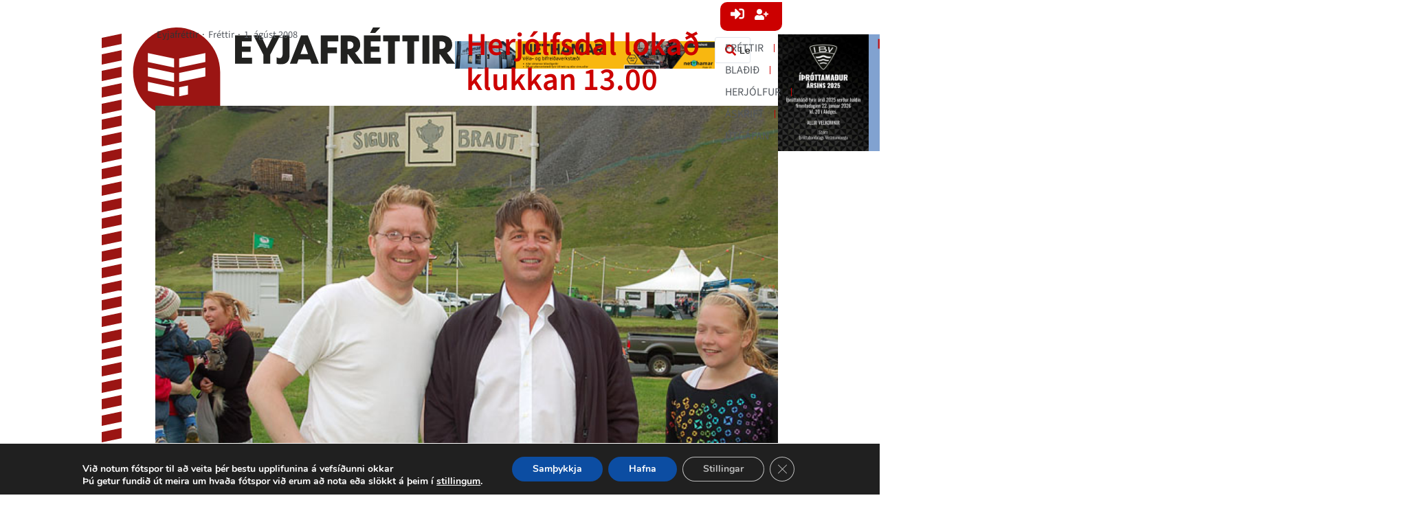

--- FILE ---
content_type: text/html; charset=UTF-8
request_url: https://eyjafrettir.is/herjolfsdal-lokad-klukkan-1300/
body_size: 30531
content:
<!DOCTYPE html>
<html lang="is">
<head><meta charset="UTF-8">
	<meta name="viewport" content="width=device-width, initial-scale=1">
	<link rel="profile" href="https://gmpg.org/xfn/11">		<style>

			.jet-offcanvas-trigger {
				display: inline-flex;
				justify-content: flex-start;
				align-items: center;
				gap: 10px;
			}

			.jet-offcanvas-icon {
				line-height: 1em;
			}

			.jet-offcanvas-trigger svg {
				width: 1em;
				height: 1em;
				display: block;
			}

			.jet-offcanvas-trigger path {
				fill: currentColor;
			}

			.jet-offcanvas-trigger-wrap {
				display: none;
			}

			body[data-elementor-device-mode="mobile"] .jet-offcanvas-trigger-wrap {
				display: block;
				padding: 0;
			}

			body[data-elementor-device-mode="mobile"] .jet-offcanvas {
				position: fixed;
				left: -100vw;
				top: 0;
				max-width: 90vw !important;
				width: 90vw !important;
				bottom: 0;
				display: block;
				z-index: 99999;
				background: #fff;
				overflow: auto;
				transition: left 200ms linear;
			}

			body[data-elementor-device-mode="mobile"] .jet-offcanvas.is-active {
				left: 0;
			}

			body[data-elementor-device-mode="mobile"] .jet-offcanvas-parent.is-active:before {
				opacity: 0;
				content: '';
				transition: left 200ms linear;
			}

			body[data-elementor-device-mode="mobile"] .jet-offcanvas-parent.is-active:before {
				content: '';
				position: fixed;
				left: 0;
				top: 0;
				right: 0;
				bottom: 0;
				z-index: 99998;
				background: rgba(0, 0, 0, .8);
				opacity: 1;
			}
			body[data-elementor-device-mode="mobile"].admin-bar .jet-offcanvas > .jet-offcanvas-trigger-wrap,
			body[data-elementor-device-mode="mobile"].admin-bar .elementor-element-populated > .jet-offcanvas-trigger-wrap {
				margin-top: 46px;
			}
		</style>
		<meta name='robots' content='index, follow, max-image-preview:large, max-snippet:-1, max-video-preview:-1' />

	<!-- This site is optimized with the Yoast SEO plugin v26.6 - https://yoast.com/wordpress/plugins/seo/ -->
	<title>Herjólfsdal lokað klukkan 13.00 - Eyjafréttir</title>
	<link rel="canonical" href="https://eyjafrettir.is/herjolfsdal-lokad-klukkan-1300/" />
	<meta property="og:locale" content="is_IS" />
	<meta property="og:type" content="article" />
	<meta property="og:title" content="Herjólfsdal lokað klukkan 13.00 - Eyjafréttir" />
	<meta property="og:description" content="Heimamenn leggja í dag lokahönd á búferlaflutningana inn í Herjólfsdal og er að vanda öllu til tjaldað. Heilu búslóðirnar skipta um heimilisfang og færast á Lundaholur, Sigurbraut, Týsgötu eða aðrar götur í Herjólfsdal. Búferlunum verður hins vegar að vera lokið fyrir klukkan 13.00 í dag því lokað verður fyrir bílaumferð klukkan 13.00." />
	<meta property="og:url" content="https://eyjafrettir.is/herjolfsdal-lokad-klukkan-1300/" />
	<meta property="og:site_name" content="Eyjafréttir" />
	<meta property="article:publisher" content="https://www.facebook.com/Eyjafrettir" />
	<meta property="article:published_time" content="2008-08-01T09:35:00+00:00" />
	<meta property="og:image" content="https://eyjafrettir.is/wp-content/uploads/d6434b0b921cea71f5e5adcea8c1c479.jpg" />
	<meta property="og:image:width" content="640" />
	<meta property="og:image:height" content="424" />
	<meta property="og:image:type" content="image/jpeg" />
	<meta name="author" content="Tryggvi Már Sæmundsson" />
	<meta name="twitter:card" content="summary_large_image" />
	<meta name="twitter:label1" content="Written by" />
	<meta name="twitter:data1" content="Tryggvi Már Sæmundsson" />
	<script type="application/ld+json" class="yoast-schema-graph">{"@context":"https://schema.org","@graph":[{"@type":"WebPage","@id":"https://eyjafrettir.is/herjolfsdal-lokad-klukkan-1300/","url":"https://eyjafrettir.is/herjolfsdal-lokad-klukkan-1300/","name":"Herjólfsdal lokað klukkan 13.00 - Eyjafréttir","isPartOf":{"@id":"https://eyjafrettir.is/#website"},"primaryImageOfPage":{"@id":"https://eyjafrettir.is/herjolfsdal-lokad-klukkan-1300/#primaryimage"},"image":{"@id":"https://eyjafrettir.is/herjolfsdal-lokad-klukkan-1300/#primaryimage"},"thumbnailUrl":"https://eyjafrettir.is/wp-content/uploads/d6434b0b921cea71f5e5adcea8c1c479.jpg","datePublished":"2008-08-01T09:35:00+00:00","author":{"@id":"https://eyjafrettir.is/#/schema/person/ed4a9ed5191f90bc55a8529ecebd6a77"},"breadcrumb":{"@id":"https://eyjafrettir.is/herjolfsdal-lokad-klukkan-1300/#breadcrumb"},"inLanguage":"is","potentialAction":[{"@type":"ReadAction","target":["https://eyjafrettir.is/herjolfsdal-lokad-klukkan-1300/"]}]},{"@type":"ImageObject","inLanguage":"is","@id":"https://eyjafrettir.is/herjolfsdal-lokad-klukkan-1300/#primaryimage","url":"https://eyjafrettir.is/wp-content/uploads/d6434b0b921cea71f5e5adcea8c1c479.jpg","contentUrl":"https://eyjafrettir.is/wp-content/uploads/d6434b0b921cea71f5e5adcea8c1c479.jpg","width":640,"height":424},{"@type":"BreadcrumbList","@id":"https://eyjafrettir.is/herjolfsdal-lokad-klukkan-1300/#breadcrumb","itemListElement":[{"@type":"ListItem","position":1,"name":"Home","item":"https://eyjafrettir.is/"},{"@type":"ListItem","position":2,"name":"Blog","item":"https://eyjafrettir.is/blog-2/"},{"@type":"ListItem","position":3,"name":"Herjólfsdal lokað klukkan 13.00"}]},{"@type":"WebSite","@id":"https://eyjafrettir.is/#website","url":"https://eyjafrettir.is/","name":"Eyjafréttir","description":"Fréttir úr eyjum","potentialAction":[{"@type":"SearchAction","target":{"@type":"EntryPoint","urlTemplate":"https://eyjafrettir.is/?s={search_term_string}"},"query-input":{"@type":"PropertyValueSpecification","valueRequired":true,"valueName":"search_term_string"}}],"inLanguage":"is"},{"@type":"Person","@id":"https://eyjafrettir.is/#/schema/person/ed4a9ed5191f90bc55a8529ecebd6a77","name":"Tryggvi Már Sæmundsson","url":"https://eyjafrettir.is/author/tryggvi/"}]}</script>
	<!-- / Yoast SEO plugin. -->


<link rel="alternate" type="application/rss+xml" title="Eyjafréttir &raquo; Straumur" href="https://eyjafrettir.is/feed/" />
<link rel="alternate" type="application/rss+xml" title="Eyjafréttir &raquo; Straumur athugasemda" href="https://eyjafrettir.is/comments/feed/" />
<link rel="alternate" title="oEmbed (JSON)" type="application/json+oembed" href="https://eyjafrettir.is/wp-json/oembed/1.0/embed?url=https%3A%2F%2Feyjafrettir.is%2Fherjolfsdal-lokad-klukkan-1300%2F" />
<link rel="alternate" title="oEmbed (XML)" type="text/xml+oembed" href="https://eyjafrettir.is/wp-json/oembed/1.0/embed?url=https%3A%2F%2Feyjafrettir.is%2Fherjolfsdal-lokad-klukkan-1300%2F&#038;format=xml" />
<style id='wp-img-auto-sizes-contain-inline-css'>
img:is([sizes=auto i],[sizes^="auto," i]){contain-intrinsic-size:3000px 1500px}
/*# sourceURL=wp-img-auto-sizes-contain-inline-css */
</style>
<link rel='stylesheet' id='hello-elementor-theme-style-css' href='https://eyjafrettir.is/wp-content/themes/hello-elementor/assets/css/theme.css?ver=3.4.4' media='all' />
<link rel='stylesheet' id='jet-menu-hello-css' href='https://eyjafrettir.is/wp-content/plugins/jet-menu/integration/themes/hello-elementor/assets/css/style.css?ver=2.4.18' media='all' />
<link rel='stylesheet' id='swiper-css' href='https://eyjafrettir.is/wp-content/plugins/elementor/assets/lib/swiper/v8/css/swiper.min.css?ver=8.4.5' media='all' />
<link rel='stylesheet' id='e-swiper-css' href='https://eyjafrettir.is/wp-content/plugins/elementor/assets/css/conditionals/e-swiper.min.css?ver=3.34.0' media='all' />
<style id='wp-emoji-styles-inline-css'>

	img.wp-smiley, img.emoji {
		display: inline !important;
		border: none !important;
		box-shadow: none !important;
		height: 1em !important;
		width: 1em !important;
		margin: 0 0.07em !important;
		vertical-align: -0.1em !important;
		background: none !important;
		padding: 0 !important;
	}
/*# sourceURL=wp-emoji-styles-inline-css */
</style>
<link rel='stylesheet' id='wp-block-library-css' href='https://eyjafrettir.is/wp-includes/css/dist/block-library/style.min.css?ver=6.9' media='all' />
<link rel='stylesheet' id='jet-engine-frontend-css' href='https://eyjafrettir.is/wp-content/plugins/jet-engine/assets/css/frontend.css?ver=3.8.2' media='all' />
<style id='global-styles-inline-css'>
:root{--wp--preset--aspect-ratio--square: 1;--wp--preset--aspect-ratio--4-3: 4/3;--wp--preset--aspect-ratio--3-4: 3/4;--wp--preset--aspect-ratio--3-2: 3/2;--wp--preset--aspect-ratio--2-3: 2/3;--wp--preset--aspect-ratio--16-9: 16/9;--wp--preset--aspect-ratio--9-16: 9/16;--wp--preset--color--black: #000000;--wp--preset--color--cyan-bluish-gray: #abb8c3;--wp--preset--color--white: #ffffff;--wp--preset--color--pale-pink: #f78da7;--wp--preset--color--vivid-red: #cf2e2e;--wp--preset--color--luminous-vivid-orange: #ff6900;--wp--preset--color--luminous-vivid-amber: #fcb900;--wp--preset--color--light-green-cyan: #7bdcb5;--wp--preset--color--vivid-green-cyan: #00d084;--wp--preset--color--pale-cyan-blue: #8ed1fc;--wp--preset--color--vivid-cyan-blue: #0693e3;--wp--preset--color--vivid-purple: #9b51e0;--wp--preset--gradient--vivid-cyan-blue-to-vivid-purple: linear-gradient(135deg,rgb(6,147,227) 0%,rgb(155,81,224) 100%);--wp--preset--gradient--light-green-cyan-to-vivid-green-cyan: linear-gradient(135deg,rgb(122,220,180) 0%,rgb(0,208,130) 100%);--wp--preset--gradient--luminous-vivid-amber-to-luminous-vivid-orange: linear-gradient(135deg,rgb(252,185,0) 0%,rgb(255,105,0) 100%);--wp--preset--gradient--luminous-vivid-orange-to-vivid-red: linear-gradient(135deg,rgb(255,105,0) 0%,rgb(207,46,46) 100%);--wp--preset--gradient--very-light-gray-to-cyan-bluish-gray: linear-gradient(135deg,rgb(238,238,238) 0%,rgb(169,184,195) 100%);--wp--preset--gradient--cool-to-warm-spectrum: linear-gradient(135deg,rgb(74,234,220) 0%,rgb(151,120,209) 20%,rgb(207,42,186) 40%,rgb(238,44,130) 60%,rgb(251,105,98) 80%,rgb(254,248,76) 100%);--wp--preset--gradient--blush-light-purple: linear-gradient(135deg,rgb(255,206,236) 0%,rgb(152,150,240) 100%);--wp--preset--gradient--blush-bordeaux: linear-gradient(135deg,rgb(254,205,165) 0%,rgb(254,45,45) 50%,rgb(107,0,62) 100%);--wp--preset--gradient--luminous-dusk: linear-gradient(135deg,rgb(255,203,112) 0%,rgb(199,81,192) 50%,rgb(65,88,208) 100%);--wp--preset--gradient--pale-ocean: linear-gradient(135deg,rgb(255,245,203) 0%,rgb(182,227,212) 50%,rgb(51,167,181) 100%);--wp--preset--gradient--electric-grass: linear-gradient(135deg,rgb(202,248,128) 0%,rgb(113,206,126) 100%);--wp--preset--gradient--midnight: linear-gradient(135deg,rgb(2,3,129) 0%,rgb(40,116,252) 100%);--wp--preset--font-size--small: 13px;--wp--preset--font-size--medium: 20px;--wp--preset--font-size--large: 36px;--wp--preset--font-size--x-large: 42px;--wp--preset--spacing--20: 0.44rem;--wp--preset--spacing--30: 0.67rem;--wp--preset--spacing--40: 1rem;--wp--preset--spacing--50: 1.5rem;--wp--preset--spacing--60: 2.25rem;--wp--preset--spacing--70: 3.38rem;--wp--preset--spacing--80: 5.06rem;--wp--preset--shadow--natural: 6px 6px 9px rgba(0, 0, 0, 0.2);--wp--preset--shadow--deep: 12px 12px 50px rgba(0, 0, 0, 0.4);--wp--preset--shadow--sharp: 6px 6px 0px rgba(0, 0, 0, 0.2);--wp--preset--shadow--outlined: 6px 6px 0px -3px rgb(255, 255, 255), 6px 6px rgb(0, 0, 0);--wp--preset--shadow--crisp: 6px 6px 0px rgb(0, 0, 0);}:root { --wp--style--global--content-size: 800px;--wp--style--global--wide-size: 1200px; }:where(body) { margin: 0; }.wp-site-blocks > .alignleft { float: left; margin-right: 2em; }.wp-site-blocks > .alignright { float: right; margin-left: 2em; }.wp-site-blocks > .aligncenter { justify-content: center; margin-left: auto; margin-right: auto; }:where(.wp-site-blocks) > * { margin-block-start: 24px; margin-block-end: 0; }:where(.wp-site-blocks) > :first-child { margin-block-start: 0; }:where(.wp-site-blocks) > :last-child { margin-block-end: 0; }:root { --wp--style--block-gap: 24px; }:root :where(.is-layout-flow) > :first-child{margin-block-start: 0;}:root :where(.is-layout-flow) > :last-child{margin-block-end: 0;}:root :where(.is-layout-flow) > *{margin-block-start: 24px;margin-block-end: 0;}:root :where(.is-layout-constrained) > :first-child{margin-block-start: 0;}:root :where(.is-layout-constrained) > :last-child{margin-block-end: 0;}:root :where(.is-layout-constrained) > *{margin-block-start: 24px;margin-block-end: 0;}:root :where(.is-layout-flex){gap: 24px;}:root :where(.is-layout-grid){gap: 24px;}.is-layout-flow > .alignleft{float: left;margin-inline-start: 0;margin-inline-end: 2em;}.is-layout-flow > .alignright{float: right;margin-inline-start: 2em;margin-inline-end: 0;}.is-layout-flow > .aligncenter{margin-left: auto !important;margin-right: auto !important;}.is-layout-constrained > .alignleft{float: left;margin-inline-start: 0;margin-inline-end: 2em;}.is-layout-constrained > .alignright{float: right;margin-inline-start: 2em;margin-inline-end: 0;}.is-layout-constrained > .aligncenter{margin-left: auto !important;margin-right: auto !important;}.is-layout-constrained > :where(:not(.alignleft):not(.alignright):not(.alignfull)){max-width: var(--wp--style--global--content-size);margin-left: auto !important;margin-right: auto !important;}.is-layout-constrained > .alignwide{max-width: var(--wp--style--global--wide-size);}body .is-layout-flex{display: flex;}.is-layout-flex{flex-wrap: wrap;align-items: center;}.is-layout-flex > :is(*, div){margin: 0;}body .is-layout-grid{display: grid;}.is-layout-grid > :is(*, div){margin: 0;}body{padding-top: 0px;padding-right: 0px;padding-bottom: 0px;padding-left: 0px;}a:where(:not(.wp-element-button)){text-decoration: underline;}:root :where(.wp-element-button, .wp-block-button__link){background-color: #32373c;border-width: 0;color: #fff;font-family: inherit;font-size: inherit;font-style: inherit;font-weight: inherit;letter-spacing: inherit;line-height: inherit;padding-top: calc(0.667em + 2px);padding-right: calc(1.333em + 2px);padding-bottom: calc(0.667em + 2px);padding-left: calc(1.333em + 2px);text-decoration: none;text-transform: inherit;}.has-black-color{color: var(--wp--preset--color--black) !important;}.has-cyan-bluish-gray-color{color: var(--wp--preset--color--cyan-bluish-gray) !important;}.has-white-color{color: var(--wp--preset--color--white) !important;}.has-pale-pink-color{color: var(--wp--preset--color--pale-pink) !important;}.has-vivid-red-color{color: var(--wp--preset--color--vivid-red) !important;}.has-luminous-vivid-orange-color{color: var(--wp--preset--color--luminous-vivid-orange) !important;}.has-luminous-vivid-amber-color{color: var(--wp--preset--color--luminous-vivid-amber) !important;}.has-light-green-cyan-color{color: var(--wp--preset--color--light-green-cyan) !important;}.has-vivid-green-cyan-color{color: var(--wp--preset--color--vivid-green-cyan) !important;}.has-pale-cyan-blue-color{color: var(--wp--preset--color--pale-cyan-blue) !important;}.has-vivid-cyan-blue-color{color: var(--wp--preset--color--vivid-cyan-blue) !important;}.has-vivid-purple-color{color: var(--wp--preset--color--vivid-purple) !important;}.has-black-background-color{background-color: var(--wp--preset--color--black) !important;}.has-cyan-bluish-gray-background-color{background-color: var(--wp--preset--color--cyan-bluish-gray) !important;}.has-white-background-color{background-color: var(--wp--preset--color--white) !important;}.has-pale-pink-background-color{background-color: var(--wp--preset--color--pale-pink) !important;}.has-vivid-red-background-color{background-color: var(--wp--preset--color--vivid-red) !important;}.has-luminous-vivid-orange-background-color{background-color: var(--wp--preset--color--luminous-vivid-orange) !important;}.has-luminous-vivid-amber-background-color{background-color: var(--wp--preset--color--luminous-vivid-amber) !important;}.has-light-green-cyan-background-color{background-color: var(--wp--preset--color--light-green-cyan) !important;}.has-vivid-green-cyan-background-color{background-color: var(--wp--preset--color--vivid-green-cyan) !important;}.has-pale-cyan-blue-background-color{background-color: var(--wp--preset--color--pale-cyan-blue) !important;}.has-vivid-cyan-blue-background-color{background-color: var(--wp--preset--color--vivid-cyan-blue) !important;}.has-vivid-purple-background-color{background-color: var(--wp--preset--color--vivid-purple) !important;}.has-black-border-color{border-color: var(--wp--preset--color--black) !important;}.has-cyan-bluish-gray-border-color{border-color: var(--wp--preset--color--cyan-bluish-gray) !important;}.has-white-border-color{border-color: var(--wp--preset--color--white) !important;}.has-pale-pink-border-color{border-color: var(--wp--preset--color--pale-pink) !important;}.has-vivid-red-border-color{border-color: var(--wp--preset--color--vivid-red) !important;}.has-luminous-vivid-orange-border-color{border-color: var(--wp--preset--color--luminous-vivid-orange) !important;}.has-luminous-vivid-amber-border-color{border-color: var(--wp--preset--color--luminous-vivid-amber) !important;}.has-light-green-cyan-border-color{border-color: var(--wp--preset--color--light-green-cyan) !important;}.has-vivid-green-cyan-border-color{border-color: var(--wp--preset--color--vivid-green-cyan) !important;}.has-pale-cyan-blue-border-color{border-color: var(--wp--preset--color--pale-cyan-blue) !important;}.has-vivid-cyan-blue-border-color{border-color: var(--wp--preset--color--vivid-cyan-blue) !important;}.has-vivid-purple-border-color{border-color: var(--wp--preset--color--vivid-purple) !important;}.has-vivid-cyan-blue-to-vivid-purple-gradient-background{background: var(--wp--preset--gradient--vivid-cyan-blue-to-vivid-purple) !important;}.has-light-green-cyan-to-vivid-green-cyan-gradient-background{background: var(--wp--preset--gradient--light-green-cyan-to-vivid-green-cyan) !important;}.has-luminous-vivid-amber-to-luminous-vivid-orange-gradient-background{background: var(--wp--preset--gradient--luminous-vivid-amber-to-luminous-vivid-orange) !important;}.has-luminous-vivid-orange-to-vivid-red-gradient-background{background: var(--wp--preset--gradient--luminous-vivid-orange-to-vivid-red) !important;}.has-very-light-gray-to-cyan-bluish-gray-gradient-background{background: var(--wp--preset--gradient--very-light-gray-to-cyan-bluish-gray) !important;}.has-cool-to-warm-spectrum-gradient-background{background: var(--wp--preset--gradient--cool-to-warm-spectrum) !important;}.has-blush-light-purple-gradient-background{background: var(--wp--preset--gradient--blush-light-purple) !important;}.has-blush-bordeaux-gradient-background{background: var(--wp--preset--gradient--blush-bordeaux) !important;}.has-luminous-dusk-gradient-background{background: var(--wp--preset--gradient--luminous-dusk) !important;}.has-pale-ocean-gradient-background{background: var(--wp--preset--gradient--pale-ocean) !important;}.has-electric-grass-gradient-background{background: var(--wp--preset--gradient--electric-grass) !important;}.has-midnight-gradient-background{background: var(--wp--preset--gradient--midnight) !important;}.has-small-font-size{font-size: var(--wp--preset--font-size--small) !important;}.has-medium-font-size{font-size: var(--wp--preset--font-size--medium) !important;}.has-large-font-size{font-size: var(--wp--preset--font-size--large) !important;}.has-x-large-font-size{font-size: var(--wp--preset--font-size--x-large) !important;}
:root :where(.wp-block-pullquote){font-size: 1.5em;line-height: 1.6;}
/*# sourceURL=global-styles-inline-css */
</style>
<link rel='stylesheet' id='woocommerce-layout-css' href='https://eyjafrettir.is/wp-content/plugins/woocommerce/assets/css/woocommerce-layout.css?ver=10.4.3' media='all' />
<link rel='stylesheet' id='woocommerce-smallscreen-css' href='https://eyjafrettir.is/wp-content/plugins/woocommerce/assets/css/woocommerce-smallscreen.css?ver=10.4.3' media='only screen and (max-width: 768px)' />
<link rel='stylesheet' id='woocommerce-general-css' href='https://eyjafrettir.is/wp-content/plugins/woocommerce/assets/css/woocommerce.css?ver=10.4.3' media='all' />
<style id='woocommerce-inline-inline-css'>
.woocommerce form .form-row .required { visibility: visible; }
/*# sourceURL=woocommerce-inline-inline-css */
</style>
<link rel='stylesheet' id='tptn-style-left-thumbs-css' href='https://eyjafrettir.is/wp-content/plugins/top-10/css/left-thumbs.min.css?ver=4.1.1' media='all' />
<style id='tptn-style-left-thumbs-inline-css'>

			.tptn-left-thumbs a {
				width: 100px;
				height: 100px;
				text-decoration: none;
			}
			.tptn-left-thumbs img {
				width: 100px;
				max-height: 100px;
				margin: auto;
			}
			.tptn-left-thumbs .tptn_title {
				width: 100%;
			}
			
/*# sourceURL=tptn-style-left-thumbs-inline-css */
</style>
<link rel='stylesheet' id='hello-elementor-css' href='https://eyjafrettir.is/wp-content/themes/hello-elementor/assets/css/reset.css?ver=3.4.4' media='all' />
<link rel='stylesheet' id='hello-elementor-header-footer-css' href='https://eyjafrettir.is/wp-content/themes/hello-elementor/assets/css/header-footer.css?ver=3.4.4' media='all' />
<link rel='stylesheet' id='elementor-frontend-css' href='https://eyjafrettir.is/wp-content/uploads/elementor/css/custom-frontend.min.css?ver=1768564230' media='all' />
<link rel='stylesheet' id='elementor-post-110075-css' href='https://eyjafrettir.is/wp-content/uploads/elementor/css/post-110075.css?ver=1768564230' media='all' />
<link rel='stylesheet' id='jet-fb-option-field-select-css' href='https://eyjafrettir.is/wp-content/plugins/jetformbuilder/modules/option-field/assets/build/select.css?ver=0edd78a6f12e2b918b82' media='all' />
<link rel='stylesheet' id='jet-fb-option-field-checkbox-css' href='https://eyjafrettir.is/wp-content/plugins/jetformbuilder/modules/option-field/assets/build/checkbox.css?ver=6e25adbbae5a5d1bb65e' media='all' />
<link rel='stylesheet' id='jet-fb-option-field-radio-css' href='https://eyjafrettir.is/wp-content/plugins/jetformbuilder/modules/option-field/assets/build/radio.css?ver=7c6d0d4d7df91e6bd6a4' media='all' />
<link rel='stylesheet' id='jet-fb-advanced-choices-css' href='https://eyjafrettir.is/wp-content/plugins/jetformbuilder/modules/advanced-choices/assets/build/main.css?ver=ca05550a7cac3b9b55a3' media='all' />
<link rel='stylesheet' id='jet-fb-wysiwyg-css' href='https://eyjafrettir.is/wp-content/plugins/jetformbuilder/modules/wysiwyg/assets/build/wysiwyg.css?ver=5a4d16fb6d7a94700261' media='all' />
<link rel='stylesheet' id='jet-fb-switcher-css' href='https://eyjafrettir.is/wp-content/plugins/jetformbuilder/modules/switcher/assets/build/switcher.css?ver=06c887a8b9195e5a119d' media='all' />
<link rel='stylesheet' id='wp-members-css' href='https://eyjafrettir.is/wp-content/plugins/wp-members/assets/css/forms/generic-no-float.min.css?ver=3.5.4.3' media='all' />
<link rel='stylesheet' id='jet-menu-public-styles-css' href='https://eyjafrettir.is/wp-content/plugins/jet-menu/assets/public/css/public.css?ver=2.4.18' media='all' />
<link rel='stylesheet' id='jet-popup-frontend-css' href='https://eyjafrettir.is/wp-content/plugins/jet-popup/assets/css/jet-popup-frontend.css?ver=2.0.20.3' media='all' />
<link rel='stylesheet' id='photoswipe-css' href='https://eyjafrettir.is/wp-content/plugins/woocommerce/assets/css/photoswipe/photoswipe.min.css?ver=10.4.3' media='all' />
<link rel='stylesheet' id='photoswipe-default-skin-css' href='https://eyjafrettir.is/wp-content/plugins/woocommerce/assets/css/photoswipe/default-skin/default-skin.min.css?ver=10.4.3' media='all' />
<link rel='stylesheet' id='mediaelement-css' href='https://eyjafrettir.is/wp-includes/js/mediaelement/mediaelementplayer-legacy.min.css?ver=4.2.17' media='all' />
<link rel='stylesheet' id='jet-gallery-frontend-css' href='https://eyjafrettir.is/wp-content/plugins/jet-woo-product-gallery/assets/css/frontend.css?ver=2.2.4' media='all' />
<link rel='stylesheet' id='jet-gallery-widget-gallery-anchor-nav-css' href='https://eyjafrettir.is/wp-content/plugins/jet-woo-product-gallery/assets/css/widgets/gallery-anchor-nav.css?ver=2.2.4' media='all' />
<link rel='stylesheet' id='jet-gallery-widget-gallery-grid-css' href='https://eyjafrettir.is/wp-content/plugins/jet-woo-product-gallery/assets/css/widgets/gallery-grid.css?ver=2.2.4' media='all' />
<link rel='stylesheet' id='jet-gallery-widget-gallery-modern-css' href='https://eyjafrettir.is/wp-content/plugins/jet-woo-product-gallery/assets/css/widgets/gallery-modern.css?ver=2.2.4' media='all' />
<link rel='stylesheet' id='jet-gallery-widget-gallery-slider-css' href='https://eyjafrettir.is/wp-content/plugins/jet-woo-product-gallery/assets/css/widgets/gallery-slider.css?ver=2.2.4' media='all' />
<link rel='stylesheet' id='jet-woo-builder-css' href='https://eyjafrettir.is/wp-content/plugins/jet-woo-builder/assets/css/frontend.css?ver=2.2.3' media='all' />
<style id='jet-woo-builder-inline-css'>
@font-face {
				font-family: "WooCommerce";
				font-weight: normal;
				font-style: normal;
				src: url("https://eyjafrettir.is/wp-content/plugins/woocommerce/assets/fonts/WooCommerce.eot");
				src: url("https://eyjafrettir.is/wp-content/plugins/woocommerce/assets/fonts/WooCommerce.eot?#iefix") format("embedded-opentype"),
					 url("https://eyjafrettir.is/wp-content/plugins/woocommerce/assets/fonts/WooCommerce.woff") format("woff"),
					 url("https://eyjafrettir.is/wp-content/plugins/woocommerce/assets/fonts/WooCommerce.ttf") format("truetype"),
					 url("https://eyjafrettir.is/wp-content/plugins/woocommerce/assets/fonts/WooCommerce.svg#WooCommerce") format("svg");
			}
/*# sourceURL=jet-woo-builder-inline-css */
</style>
<link rel='stylesheet' id='jet-woo-builder-frontend-font-css' href='https://eyjafrettir.is/wp-content/plugins/jet-woo-builder/assets/css/lib/jetwoobuilder-frontend-font/css/jetwoobuilder-frontend-font.css?ver=2.2.3' media='all' />
<link rel='stylesheet' id='jet-blocks-css' href='https://eyjafrettir.is/wp-content/uploads/elementor/css/custom-jet-blocks.css?ver=1.3.22' media='all' />
<link rel='stylesheet' id='jet-blog-css' href='https://eyjafrettir.is/wp-content/plugins/jet-blog/assets/css/jet-blog.css?ver=2.4.7.1' media='all' />
<link rel='stylesheet' id='jet-tabs-frontend-css' href='https://eyjafrettir.is/wp-content/plugins/jet-tabs/assets/css/jet-tabs-frontend.css?ver=2.2.12.1' media='all' />
<link rel='stylesheet' id='jet-tricks-frontend-css' href='https://eyjafrettir.is/wp-content/plugins/jet-tricks/assets/css/jet-tricks-frontend.css?ver=1.5.9' media='all' />
<link rel='stylesheet' id='font-awesome-5-all-css' href='https://eyjafrettir.is/wp-content/plugins/elementor/assets/lib/font-awesome/css/all.min.css?ver=3.34.0' media='all' />
<link rel='stylesheet' id='font-awesome-4-shim-css' href='https://eyjafrettir.is/wp-content/plugins/elementor/assets/lib/font-awesome/css/v4-shims.min.css?ver=3.34.0' media='all' />
<link rel='stylesheet' id='elementor-post-7-css' href='https://eyjafrettir.is/wp-content/uploads/elementor/css/post-7.css?ver=1768571035' media='all' />
<link rel='stylesheet' id='elementor-post-313-css' href='https://eyjafrettir.is/wp-content/uploads/elementor/css/post-313.css?ver=1768564230' media='all' />
<link rel='stylesheet' id='jet-theme-core-frontend-styles-css' href='https://eyjafrettir.is/wp-content/plugins/jet-theme-core/assets/css/frontend.css?ver=2.3.1.1' media='all' />
<link rel='stylesheet' id='widget-image-css' href='https://eyjafrettir.is/wp-content/plugins/elementor/assets/css/widget-image.min.css?ver=3.34.0' media='all' />
<link rel='stylesheet' id='widget-nav-menu-css' href='https://eyjafrettir.is/wp-content/uploads/elementor/css/custom-pro-widget-nav-menu.min.css?ver=1768564230' media='all' />
<link rel='stylesheet' id='widget-post-info-css' href='https://eyjafrettir.is/wp-content/plugins/elementor-pro/assets/css/widget-post-info.min.css?ver=3.34.0' media='all' />
<link rel='stylesheet' id='widget-icon-list-css' href='https://eyjafrettir.is/wp-content/uploads/elementor/css/custom-widget-icon-list.min.css?ver=1768564230' media='all' />
<link rel='stylesheet' id='widget-share-buttons-css' href='https://eyjafrettir.is/wp-content/plugins/elementor-pro/assets/css/widget-share-buttons.min.css?ver=3.34.0' media='all' />
<link rel='stylesheet' id='e-apple-webkit-css' href='https://eyjafrettir.is/wp-content/uploads/elementor/css/custom-apple-webkit.min.css?ver=1768564230' media='all' />
<link rel='stylesheet' id='widget-heading-css' href='https://eyjafrettir.is/wp-content/plugins/elementor/assets/css/widget-heading.min.css?ver=3.34.0' media='all' />
<link rel='stylesheet' id='jet-elements-css' href='https://eyjafrettir.is/wp-content/plugins/jet-elements/assets/css/jet-elements.css?ver=2.7.12.3' media='all' />
<link rel='stylesheet' id='jet-video-css' href='https://eyjafrettir.is/wp-content/plugins/jet-elements/assets/css/addons/jet-video.css?ver=2.7.12.3' media='all' />
<link rel='stylesheet' id='widget-spacer-css' href='https://eyjafrettir.is/wp-content/plugins/elementor/assets/css/widget-spacer.min.css?ver=3.34.0' media='all' />
<link rel='stylesheet' id='widget-gallery-css' href='https://eyjafrettir.is/wp-content/plugins/elementor-pro/assets/css/widget-gallery.min.css?ver=3.34.0' media='all' />
<link rel='stylesheet' id='elementor-gallery-css' href='https://eyjafrettir.is/wp-content/plugins/elementor/assets/lib/e-gallery/css/e-gallery.min.css?ver=1.2.0' media='all' />
<link rel='stylesheet' id='e-transitions-css' href='https://eyjafrettir.is/wp-content/plugins/elementor-pro/assets/css/conditionals/transitions.min.css?ver=3.34.0' media='all' />
<link rel='stylesheet' id='elementor-post-717020-css' href='https://eyjafrettir.is/wp-content/uploads/elementor/css/post-717020.css?ver=1768564229' media='all' />
<link rel='stylesheet' id='elementor-post-716826-css' href='https://eyjafrettir.is/wp-content/uploads/elementor/css/post-716826.css?ver=1768564230' media='all' />
<link rel='stylesheet' id='elementor-post-755150-css' href='https://eyjafrettir.is/wp-content/uploads/elementor/css/post-755150.css?ver=1768564230' media='all' />
<link rel='stylesheet' id='elementor-post-716869-css' href='https://eyjafrettir.is/wp-content/uploads/elementor/css/post-716869.css?ver=1768564230' media='all' />
<link rel='stylesheet' id='elementor-post-716878-css' href='https://eyjafrettir.is/wp-content/uploads/elementor/css/post-716878.css?ver=1768564230' media='all' />
<link rel='stylesheet' id='elementor-post-729867-css' href='https://eyjafrettir.is/wp-content/uploads/elementor/css/post-729867.css?ver=1768564230' media='all' />
<link rel='stylesheet' id='elementor-post-716890-css' href='https://eyjafrettir.is/wp-content/uploads/elementor/css/post-716890.css?ver=1768564231' media='all' />
<link rel='stylesheet' id='elementor-post-736268-css' href='https://eyjafrettir.is/wp-content/uploads/elementor/css/post-736268.css?ver=1768564231' media='all' />
<link rel='stylesheet' id='elementor-post-716842-css' href='https://eyjafrettir.is/wp-content/uploads/elementor/css/post-716842.css?ver=1768564231' media='all' />
<link rel='stylesheet' id='elementor-post-716862-css' href='https://eyjafrettir.is/wp-content/uploads/elementor/css/post-716862.css?ver=1768564231' media='all' />
<link rel='stylesheet' id='elementor-post-716846-css' href='https://eyjafrettir.is/wp-content/uploads/elementor/css/post-716846.css?ver=1768564231' media='all' />
<link rel='stylesheet' id='elementor-post-110216-css' href='https://eyjafrettir.is/wp-content/uploads/elementor/css/post-110216.css?ver=1768564231' media='all' />
<link rel='stylesheet' id='jquery-chosen-css' href='https://eyjafrettir.is/wp-content/plugins/jet-search/assets/lib/chosen/chosen.min.css?ver=1.8.7' media='all' />
<link rel='stylesheet' id='jet-search-css' href='https://eyjafrettir.is/wp-content/plugins/jet-search/assets/css/jet-search.css?ver=3.5.16.1' media='all' />
<link rel='stylesheet' id='moove_gdpr_frontend-css' href='https://eyjafrettir.is/wp-content/plugins/gdpr-cookie-compliance/dist/styles/gdpr-main.css?ver=5.0.9' media='all' />
<style id='moove_gdpr_frontend-inline-css'>
#moove_gdpr_cookie_modal,#moove_gdpr_cookie_info_bar,.gdpr_cookie_settings_shortcode_content{font-family:&#039;Nunito&#039;,sans-serif}#moove_gdpr_save_popup_settings_button{background-color:#373737;color:#fff}#moove_gdpr_save_popup_settings_button:hover{background-color:#000}#moove_gdpr_cookie_info_bar .moove-gdpr-info-bar-container .moove-gdpr-info-bar-content a.mgbutton,#moove_gdpr_cookie_info_bar .moove-gdpr-info-bar-container .moove-gdpr-info-bar-content button.mgbutton{background-color:#0C4DA2}#moove_gdpr_cookie_modal .moove-gdpr-modal-content .moove-gdpr-modal-footer-content .moove-gdpr-button-holder a.mgbutton,#moove_gdpr_cookie_modal .moove-gdpr-modal-content .moove-gdpr-modal-footer-content .moove-gdpr-button-holder button.mgbutton,.gdpr_cookie_settings_shortcode_content .gdpr-shr-button.button-green{background-color:#0C4DA2;border-color:#0C4DA2}#moove_gdpr_cookie_modal .moove-gdpr-modal-content .moove-gdpr-modal-footer-content .moove-gdpr-button-holder a.mgbutton:hover,#moove_gdpr_cookie_modal .moove-gdpr-modal-content .moove-gdpr-modal-footer-content .moove-gdpr-button-holder button.mgbutton:hover,.gdpr_cookie_settings_shortcode_content .gdpr-shr-button.button-green:hover{background-color:#fff;color:#0C4DA2}#moove_gdpr_cookie_modal .moove-gdpr-modal-content .moove-gdpr-modal-close i,#moove_gdpr_cookie_modal .moove-gdpr-modal-content .moove-gdpr-modal-close span.gdpr-icon{background-color:#0C4DA2;border:1px solid #0C4DA2}#moove_gdpr_cookie_info_bar span.moove-gdpr-infobar-allow-all.focus-g,#moove_gdpr_cookie_info_bar span.moove-gdpr-infobar-allow-all:focus,#moove_gdpr_cookie_info_bar button.moove-gdpr-infobar-allow-all.focus-g,#moove_gdpr_cookie_info_bar button.moove-gdpr-infobar-allow-all:focus,#moove_gdpr_cookie_info_bar span.moove-gdpr-infobar-reject-btn.focus-g,#moove_gdpr_cookie_info_bar span.moove-gdpr-infobar-reject-btn:focus,#moove_gdpr_cookie_info_bar button.moove-gdpr-infobar-reject-btn.focus-g,#moove_gdpr_cookie_info_bar button.moove-gdpr-infobar-reject-btn:focus,#moove_gdpr_cookie_info_bar span.change-settings-button.focus-g,#moove_gdpr_cookie_info_bar span.change-settings-button:focus,#moove_gdpr_cookie_info_bar button.change-settings-button.focus-g,#moove_gdpr_cookie_info_bar button.change-settings-button:focus{-webkit-box-shadow:0 0 1px 3px #0C4DA2;-moz-box-shadow:0 0 1px 3px #0C4DA2;box-shadow:0 0 1px 3px #0C4DA2}#moove_gdpr_cookie_modal .moove-gdpr-modal-content .moove-gdpr-modal-close i:hover,#moove_gdpr_cookie_modal .moove-gdpr-modal-content .moove-gdpr-modal-close span.gdpr-icon:hover,#moove_gdpr_cookie_info_bar span[data-href]>u.change-settings-button{color:#0C4DA2}#moove_gdpr_cookie_modal .moove-gdpr-modal-content .moove-gdpr-modal-left-content #moove-gdpr-menu li.menu-item-selected a span.gdpr-icon,#moove_gdpr_cookie_modal .moove-gdpr-modal-content .moove-gdpr-modal-left-content #moove-gdpr-menu li.menu-item-selected button span.gdpr-icon{color:inherit}#moove_gdpr_cookie_modal .moove-gdpr-modal-content .moove-gdpr-modal-left-content #moove-gdpr-menu li a span.gdpr-icon,#moove_gdpr_cookie_modal .moove-gdpr-modal-content .moove-gdpr-modal-left-content #moove-gdpr-menu li button span.gdpr-icon{color:inherit}#moove_gdpr_cookie_modal .gdpr-acc-link{line-height:0;font-size:0;color:transparent;position:absolute}#moove_gdpr_cookie_modal .moove-gdpr-modal-content .moove-gdpr-modal-close:hover i,#moove_gdpr_cookie_modal .moove-gdpr-modal-content .moove-gdpr-modal-left-content #moove-gdpr-menu li a,#moove_gdpr_cookie_modal .moove-gdpr-modal-content .moove-gdpr-modal-left-content #moove-gdpr-menu li button,#moove_gdpr_cookie_modal .moove-gdpr-modal-content .moove-gdpr-modal-left-content #moove-gdpr-menu li button i,#moove_gdpr_cookie_modal .moove-gdpr-modal-content .moove-gdpr-modal-left-content #moove-gdpr-menu li a i,#moove_gdpr_cookie_modal .moove-gdpr-modal-content .moove-gdpr-tab-main .moove-gdpr-tab-main-content a:hover,#moove_gdpr_cookie_info_bar.moove-gdpr-dark-scheme .moove-gdpr-info-bar-container .moove-gdpr-info-bar-content a.mgbutton:hover,#moove_gdpr_cookie_info_bar.moove-gdpr-dark-scheme .moove-gdpr-info-bar-container .moove-gdpr-info-bar-content button.mgbutton:hover,#moove_gdpr_cookie_info_bar.moove-gdpr-dark-scheme .moove-gdpr-info-bar-container .moove-gdpr-info-bar-content a:hover,#moove_gdpr_cookie_info_bar.moove-gdpr-dark-scheme .moove-gdpr-info-bar-container .moove-gdpr-info-bar-content button:hover,#moove_gdpr_cookie_info_bar.moove-gdpr-dark-scheme .moove-gdpr-info-bar-container .moove-gdpr-info-bar-content span.change-settings-button:hover,#moove_gdpr_cookie_info_bar.moove-gdpr-dark-scheme .moove-gdpr-info-bar-container .moove-gdpr-info-bar-content button.change-settings-button:hover,#moove_gdpr_cookie_info_bar.moove-gdpr-dark-scheme .moove-gdpr-info-bar-container .moove-gdpr-info-bar-content u.change-settings-button:hover,#moove_gdpr_cookie_info_bar span[data-href]>u.change-settings-button,#moove_gdpr_cookie_info_bar.moove-gdpr-dark-scheme .moove-gdpr-info-bar-container .moove-gdpr-info-bar-content a.mgbutton.focus-g,#moove_gdpr_cookie_info_bar.moove-gdpr-dark-scheme .moove-gdpr-info-bar-container .moove-gdpr-info-bar-content button.mgbutton.focus-g,#moove_gdpr_cookie_info_bar.moove-gdpr-dark-scheme .moove-gdpr-info-bar-container .moove-gdpr-info-bar-content a.focus-g,#moove_gdpr_cookie_info_bar.moove-gdpr-dark-scheme .moove-gdpr-info-bar-container .moove-gdpr-info-bar-content button.focus-g,#moove_gdpr_cookie_info_bar.moove-gdpr-dark-scheme .moove-gdpr-info-bar-container .moove-gdpr-info-bar-content a.mgbutton:focus,#moove_gdpr_cookie_info_bar.moove-gdpr-dark-scheme .moove-gdpr-info-bar-container .moove-gdpr-info-bar-content button.mgbutton:focus,#moove_gdpr_cookie_info_bar.moove-gdpr-dark-scheme .moove-gdpr-info-bar-container .moove-gdpr-info-bar-content a:focus,#moove_gdpr_cookie_info_bar.moove-gdpr-dark-scheme .moove-gdpr-info-bar-container .moove-gdpr-info-bar-content button:focus,#moove_gdpr_cookie_info_bar.moove-gdpr-dark-scheme .moove-gdpr-info-bar-container .moove-gdpr-info-bar-content span.change-settings-button.focus-g,span.change-settings-button:focus,button.change-settings-button.focus-g,button.change-settings-button:focus,#moove_gdpr_cookie_info_bar.moove-gdpr-dark-scheme .moove-gdpr-info-bar-container .moove-gdpr-info-bar-content u.change-settings-button.focus-g,#moove_gdpr_cookie_info_bar.moove-gdpr-dark-scheme .moove-gdpr-info-bar-container .moove-gdpr-info-bar-content u.change-settings-button:focus{color:#0C4DA2}#moove_gdpr_cookie_modal .moove-gdpr-branding.focus-g span,#moove_gdpr_cookie_modal .moove-gdpr-modal-content .moove-gdpr-tab-main a.focus-g,#moove_gdpr_cookie_modal .moove-gdpr-modal-content .moove-gdpr-tab-main .gdpr-cd-details-toggle.focus-g{color:#0C4DA2}#moove_gdpr_cookie_modal.gdpr_lightbox-hide{display:none}
/*# sourceURL=moove_gdpr_frontend-inline-css */
</style>
<link rel='stylesheet' id='elementor-gf-local-sourcesans3-css' href='https://eyjafrettir.is/wp-content/uploads/elementor/google-fonts/css/sourcesans3.css?ver=1742831682' media='all' />
<link rel='stylesheet' id='elementor-gf-local-montserrat-css' href='https://eyjafrettir.is/wp-content/uploads/elementor/google-fonts/css/montserrat.css?ver=1742831683' media='all' />
<script src="https://eyjafrettir.is/wp-includes/js/jquery/jquery.min.js?ver=3.7.1" id="jquery-core-js"></script>
<script src="https://eyjafrettir.is/wp-includes/js/jquery/jquery-migrate.min.js?ver=3.4.1" id="jquery-migrate-js"></script>
<script src="https://eyjafrettir.is/wp-includes/js/imagesloaded.min.js?ver=6.9" id="imagesLoaded-js"></script>
<script src="https://eyjafrettir.is/wp-content/plugins/woocommerce/assets/js/jquery-blockui/jquery.blockUI.min.js?ver=2.7.0-wc.10.4.3" id="wc-jquery-blockui-js" defer data-wp-strategy="defer"></script>
<script id="wc-add-to-cart-js-extra">
var wc_add_to_cart_params = {"ajax_url":"/wp-admin/admin-ajax.php","wc_ajax_url":"/?wc-ajax=%%endpoint%%","i18n_view_cart":"Sko\u00f0a k\u00f6rfu","cart_url":"https://eyjafrettir.is/cart/","is_cart":"","cart_redirect_after_add":"no"};
//# sourceURL=wc-add-to-cart-js-extra
</script>
<script src="https://eyjafrettir.is/wp-content/plugins/woocommerce/assets/js/frontend/add-to-cart.min.js?ver=10.4.3" id="wc-add-to-cart-js" defer data-wp-strategy="defer"></script>
<script src="https://eyjafrettir.is/wp-content/plugins/woocommerce/assets/js/js-cookie/js.cookie.min.js?ver=2.1.4-wc.10.4.3" id="wc-js-cookie-js" defer data-wp-strategy="defer"></script>
<script id="woocommerce-js-extra">
var woocommerce_params = {"ajax_url":"/wp-admin/admin-ajax.php","wc_ajax_url":"/?wc-ajax=%%endpoint%%","i18n_password_show":"Show password","i18n_password_hide":"Hide password"};
//# sourceURL=woocommerce-js-extra
</script>
<script src="https://eyjafrettir.is/wp-content/plugins/woocommerce/assets/js/frontend/woocommerce.min.js?ver=10.4.3" id="woocommerce-js" defer data-wp-strategy="defer"></script>
<script src="https://eyjafrettir.is/wp-content/plugins/elementor/assets/lib/font-awesome/js/v4-shims.min.js?ver=3.34.0" id="font-awesome-4-shim-js"></script>
<script src="https://eyjafrettir.is/wp-content/plugins/jet-woo-product-gallery/assets/lib/swiper/swiper.min.js?ver=5.3.6" id="jet-swiper-js"></script>
<script id="jet-swiper-js-after">
const JetSwiper = window.Swiper; window.Swiper = undefined;
//# sourceURL=jet-swiper-js-after
</script>
<link rel="https://api.w.org/" href="https://eyjafrettir.is/wp-json/" /><link rel="alternate" title="JSON" type="application/json" href="https://eyjafrettir.is/wp-json/wp/v2/posts/18460" /><link rel="EditURI" type="application/rsd+xml" title="RSD" href="https://eyjafrettir.is/xmlrpc.php?rsd" />
<meta name="generator" content="WordPress 6.9" />
<meta name="generator" content="WooCommerce 10.4.3" />
<link rel='shortlink' href='https://eyjafrettir.is/?p=18460' />
	<noscript><style>.woocommerce-product-gallery{ opacity: 1 !important; }</style></noscript>
	<meta name="generator" content="Elementor 3.34.0; features: e_font_icon_svg, additional_custom_breakpoints; settings: css_print_method-external, google_font-enabled, font_display-swap">
			<style>
				.e-con.e-parent:nth-of-type(n+4):not(.e-lazyloaded):not(.e-no-lazyload),
				.e-con.e-parent:nth-of-type(n+4):not(.e-lazyloaded):not(.e-no-lazyload) * {
					background-image: none !important;
				}
				@media screen and (max-height: 1024px) {
					.e-con.e-parent:nth-of-type(n+3):not(.e-lazyloaded):not(.e-no-lazyload),
					.e-con.e-parent:nth-of-type(n+3):not(.e-lazyloaded):not(.e-no-lazyload) * {
						background-image: none !important;
					}
				}
				@media screen and (max-height: 640px) {
					.e-con.e-parent:nth-of-type(n+2):not(.e-lazyloaded):not(.e-no-lazyload),
					.e-con.e-parent:nth-of-type(n+2):not(.e-lazyloaded):not(.e-no-lazyload) * {
						background-image: none !important;
					}
				}
			</style>
			<link rel="icon" href="https://eyjafrettir.is/wp-content/uploads/2026/01/cropped-ico-32x32.png" sizes="32x32" />
<link rel="icon" href="https://eyjafrettir.is/wp-content/uploads/2026/01/cropped-ico-192x192.png" sizes="192x192" />
<link rel="apple-touch-icon" href="https://eyjafrettir.is/wp-content/uploads/2026/01/cropped-ico-180x180.png" />
<meta name="msapplication-TileImage" content="https://eyjafrettir.is/wp-content/uploads/2026/01/cropped-ico-270x270.png" />
</head>
<body class="wp-singular post-template-default single single-post postid-18460 single-format-standard wp-embed-responsive wp-theme-hello-elementor theme-hello-elementor jet-theme-core jet-theme-core--has-template jet-theme-core--has-header jet-theme-core--has-body jet-theme-core--has-footer woocommerce-no-js hello-elementor-default jet-mega-menu-location elementor-default elementor-template-full-width elementor-kit-110075 elementor-page-717020"><div id="jet-theme-core-document" class="jet-theme-core-document jet-theme-core-document--elementor-content-type"><div class="jet-theme-core-document__inner"><header id="jet-theme-core-header" class="jet-theme-core-location jet-theme-core-location--header-location"><div class="jet-theme-core-location__inner">		<div data-elementor-type="jet_header" data-elementor-id="7" class="elementor elementor-7" data-elementor-post-type="jet-theme-core">
				<div class="elementor-element elementor-element-75131a2 e-flex e-con-boxed e-con e-parent" data-id="75131a2" data-element_type="container" data-settings="{&quot;jet_parallax_layout_list&quot;:[{&quot;jet_parallax_layout_image&quot;:{&quot;url&quot;:&quot;&quot;,&quot;id&quot;:&quot;&quot;,&quot;size&quot;:&quot;&quot;},&quot;_id&quot;:&quot;ac89ac0&quot;,&quot;jet_parallax_layout_speed&quot;:{&quot;unit&quot;:&quot;%&quot;,&quot;size&quot;:50,&quot;sizes&quot;:[]},&quot;jet_parallax_layout_image_tablet&quot;:{&quot;url&quot;:&quot;&quot;,&quot;id&quot;:&quot;&quot;,&quot;size&quot;:&quot;&quot;},&quot;jet_parallax_layout_image_mobile&quot;:{&quot;url&quot;:&quot;&quot;,&quot;id&quot;:&quot;&quot;,&quot;size&quot;:&quot;&quot;},&quot;jet_parallax_layout_image_laptop&quot;:{&quot;url&quot;:&quot;&quot;,&quot;id&quot;:&quot;&quot;,&quot;size&quot;:&quot;&quot;},&quot;jet_parallax_layout_image_tablet_extra&quot;:{&quot;url&quot;:&quot;&quot;,&quot;id&quot;:&quot;&quot;,&quot;size&quot;:&quot;&quot;},&quot;jet_parallax_layout_image_mobile_extra&quot;:{&quot;url&quot;:&quot;&quot;,&quot;id&quot;:&quot;&quot;,&quot;size&quot;:&quot;&quot;},&quot;jet_parallax_layout_type&quot;:&quot;scroll&quot;,&quot;jet_parallax_layout_direction&quot;:&quot;1&quot;,&quot;jet_parallax_layout_fx_direction&quot;:null,&quot;jet_parallax_layout_z_index&quot;:&quot;&quot;,&quot;jet_parallax_layout_bg_x&quot;:50,&quot;jet_parallax_layout_bg_x_laptop&quot;:&quot;&quot;,&quot;jet_parallax_layout_bg_x_tablet_extra&quot;:&quot;&quot;,&quot;jet_parallax_layout_bg_x_tablet&quot;:&quot;&quot;,&quot;jet_parallax_layout_bg_x_mobile_extra&quot;:&quot;&quot;,&quot;jet_parallax_layout_bg_x_mobile&quot;:&quot;&quot;,&quot;jet_parallax_layout_bg_y&quot;:50,&quot;jet_parallax_layout_bg_y_laptop&quot;:&quot;&quot;,&quot;jet_parallax_layout_bg_y_tablet_extra&quot;:&quot;&quot;,&quot;jet_parallax_layout_bg_y_tablet&quot;:&quot;&quot;,&quot;jet_parallax_layout_bg_y_mobile_extra&quot;:&quot;&quot;,&quot;jet_parallax_layout_bg_y_mobile&quot;:&quot;&quot;,&quot;jet_parallax_layout_bg_size&quot;:&quot;auto&quot;,&quot;jet_parallax_layout_bg_size_laptop&quot;:&quot;&quot;,&quot;jet_parallax_layout_bg_size_tablet_extra&quot;:&quot;&quot;,&quot;jet_parallax_layout_bg_size_tablet&quot;:&quot;&quot;,&quot;jet_parallax_layout_bg_size_mobile_extra&quot;:&quot;&quot;,&quot;jet_parallax_layout_bg_size_mobile&quot;:&quot;&quot;,&quot;jet_parallax_layout_animation_prop&quot;:&quot;transform&quot;,&quot;jet_parallax_layout_on&quot;:[&quot;desktop&quot;,&quot;tablet&quot;]}],&quot;background_background&quot;:&quot;classic&quot;}">
					<div class="e-con-inner">
		<div class="elementor-element elementor-element-5578dcc e-flex e-con-boxed e-con e-child" data-id="5578dcc" data-element_type="container" data-settings="{&quot;background_background&quot;:&quot;classic&quot;,&quot;jet_parallax_layout_list&quot;:[]}">
					<div class="e-con-inner">
				<div class="elementor-element elementor-element-86e3d21 elementor-widget__width-auto elementor-widget elementor-widget-jet-auth-links" data-id="86e3d21" data-element_type="widget" data-widget_type="jet-auth-links.default">
				<div class="elementor-widget-container">
					<div class="elementor-jet-auth-links jet-blocks"><div class="jet-auth-links"><div class="jet-auth-links__section jet-auth-links__login">
		<a class="jet-auth-links__item" href="https://eyjafrettir.is/my-account/"><span class="jet-auth-links__item-icon jet-blocks-icon"><svg aria-hidden="true" class="e-font-icon-svg e-fas-sign-in-alt" viewBox="0 0 512 512" xmlns="http://www.w3.org/2000/svg"><path d="M416 448h-84c-6.6 0-12-5.4-12-12v-40c0-6.6 5.4-12 12-12h84c17.7 0 32-14.3 32-32V160c0-17.7-14.3-32-32-32h-84c-6.6 0-12-5.4-12-12V76c0-6.6 5.4-12 12-12h84c53 0 96 43 96 96v192c0 53-43 96-96 96zm-47-201L201 79c-15-15-41-4.5-41 17v96H24c-13.3 0-24 10.7-24 24v96c0 13.3 10.7 24 24 24h136v96c0 21.5 26 32 41 17l168-168c9.3-9.4 9.3-24.6 0-34z"></path></svg></span></a>
</div><div class="jet-auth-links__section jet-auth-links__register">
		<a class="jet-auth-links__item" href="https://eyjafrettir.is/askrift-3/"><span class="jet-auth-links__item-icon jet-blocks-icon"><svg aria-hidden="true" class="e-font-icon-svg e-fas-user-plus" viewBox="0 0 640 512" xmlns="http://www.w3.org/2000/svg"><path d="M624 208h-64v-64c0-8.8-7.2-16-16-16h-32c-8.8 0-16 7.2-16 16v64h-64c-8.8 0-16 7.2-16 16v32c0 8.8 7.2 16 16 16h64v64c0 8.8 7.2 16 16 16h32c8.8 0 16-7.2 16-16v-64h64c8.8 0 16-7.2 16-16v-32c0-8.8-7.2-16-16-16zm-400 48c70.7 0 128-57.3 128-128S294.7 0 224 0 96 57.3 96 128s57.3 128 128 128zm89.6 32h-16.7c-22.2 10.2-46.9 16-72.9 16s-50.6-5.8-72.9-16h-16.7C60.2 288 0 348.2 0 422.4V464c0 26.5 21.5 48 48 48h352c26.5 0 48-21.5 48-48v-41.6c0-74.2-60.2-134.4-134.4-134.4z"></path></svg></span></a>
</div></div>
</div>				</div>
				</div>
					</div>
				</div>
					</div>
				</div>
				</div>
		</div></header>		<div data-elementor-type="single-post" data-elementor-id="717020" class="elementor elementor-717020 elementor-location-single post-18460 post type-post status-publish format-standard has-post-thumbnail hentry category-frettir" data-elementor-post-type="elementor_library">
			<div class="elementor-element elementor-element-13590057 e-flex e-con-boxed e-con e-parent" data-id="13590057" data-element_type="container" data-settings="{&quot;jet_parallax_layout_list&quot;:[]}">
					<div class="e-con-inner">
		<div class="jet-sticky-column elementor-element elementor-element-3dcf8a85 e-con-full elementor-hidden-mobile elementor-hidden-tablet elementor-hidden-mobile_extra e-flex e-con e-child" data-jet-settings="{&quot;id&quot;:&quot;3dcf8a85&quot;,&quot;sticky&quot;:true,&quot;topSpacing&quot;:10,&quot;bottomSpacing&quot;:10,&quot;stickyOn&quot;:[&quot;desktop&quot;,&quot;laptop&quot;,&quot;tablet_extra&quot;],&quot;behavior&quot;:&quot;default&quot;,&quot;zIndex&quot;:1100}" data-id="3dcf8a85" data-element_type="container" data-settings="{&quot;jet_parallax_layout_list&quot;:[],&quot;background_background&quot;:&quot;classic&quot;}">
				<div class="elementor-element elementor-element-6368821a elementor-widget elementor-widget-image" data-id="6368821a" data-element_type="widget" data-widget_type="image.default">
				<div class="elementor-widget-container">
															<img width="30" height="7" src="https://eyjafrettir.is/wp-content/uploads/2026/01/hvitt.png" class="attachment-large size-large wp-image-754432" alt="" />															</div>
				</div>
				</div>
		<div class="elementor-element elementor-element-23ebf6b8 e-con-full e-flex e-con e-child" data-id="23ebf6b8" data-element_type="container" data-settings="{&quot;jet_parallax_layout_list&quot;:[]}">
		<div class="elementor-element elementor-element-5257262b e-con-full e-flex e-con e-child" data-id="5257262b" data-element_type="container" data-settings="{&quot;jet_parallax_layout_list&quot;:[]}">
		<div class="elementor-element elementor-element-2f43e06 e-con-full elementor-hidden-tablet elementor-hidden-mobile elementor-hidden-mobile_extra e-flex e-con e-child" data-id="2f43e06" data-element_type="container" data-settings="{&quot;jet_parallax_layout_list&quot;:[]}">
				<div class="elementor-element elementor-element-3746e25a elementor-widget elementor-widget-image" data-id="3746e25a" data-element_type="widget" data-widget_type="image.default">
				<div class="elementor-widget-container">
																<a href="https://eyjafrettir.is">
							<img width="151" height="155" src="https://eyjafrettir.is/wp-content/uploads/2026/01/Merki.svg" class="attachment-full size-full wp-image-754374" alt="" />								</a>
															</div>
				</div>
				</div>
		<div class="elementor-element elementor-element-9c0c55 e-con-full elementor-hidden-tablet elementor-hidden-mobile_extra elementor-hidden-mobile e-flex e-con e-child" data-id="9c0c55" data-element_type="container" data-settings="{&quot;jet_parallax_layout_list&quot;:[]}">
		<div class="elementor-element elementor-element-68fa42bb e-con-full elementor-hidden-tablet elementor-hidden-mobile elementor-hidden-mobile_extra e-flex e-con e-child" data-id="68fa42bb" data-element_type="container" data-settings="{&quot;jet_parallax_layout_list&quot;:[]}">
				<div class="elementor-element elementor-element-64d6b60a elementor-widget__width-auto elementor-widget elementor-widget-image" data-id="64d6b60a" data-element_type="widget" data-widget_type="image.default">
				<div class="elementor-widget-container">
																<a href="https://eyjafrettir.is">
							<img width="400" height="68" src="https://eyjafrettir.is/wp-content/uploads/2026/01/nafn.svg" class="attachment-full size-full wp-image-754376" alt="" />								</a>
															</div>
				</div>
				</div>
		<div class="elementor-element elementor-element-5a6fef12 e-con-full elementor-hidden-tablet elementor-hidden-mobile elementor-hidden-mobile_extra e-flex e-con e-child" data-id="5a6fef12" data-element_type="container" data-settings="{&quot;jet_parallax_layout_list&quot;:[]}">
				<div class="elementor-element elementor-element-273c7ae1 elementor-widget__width-initial elementor-widget-laptop__width-initial jedv-enabled--yes elementor-widget elementor-widget-jet-listing-grid" data-id="273c7ae1" data-element_type="widget" data-settings="{&quot;columns&quot;:&quot;1&quot;}" data-widget_type="jet-listing-grid.default">
				<div class="elementor-widget-container">
					<div class="jet-listing-grid jet-listing"><div class="jet-listing-grid__slider" data-slider_options="{&quot;autoplaySpeed&quot;:8000,&quot;autoplay&quot;:true,&quot;pauseOnHover&quot;:false,&quot;infinite&quot;:true,&quot;centerMode&quot;:false,&quot;speed&quot;:500,&quot;arrows&quot;:false,&quot;dots&quot;:false,&quot;slidesToScroll&quot;:1,&quot;prevArrow&quot;:&quot;\u003Cdiv class=\u0027jet-listing-grid__slider-icon prev-arrow \u0027 role=\u0027button\u0027 aria-label=\u0027Previous\u0027\u003E\u003Csvg width=\u0027180\u0027 height=\u0027180\u0027 viewBox=\u00270 0 180 180\u0027 fill=\u0027none\u0027 xmlns=\u0027http:\/\/www.w3.org\/2000\/svg\u0027\u003E\u003Cpath d=\u0027M119 47.3166C119 48.185 118.668 48.9532 118.003 49.6212L78.8385 89L118.003 128.379C118.668 129.047 119 129.815 119 130.683C119 131.552 118.668 132.32 118.003 132.988L113.021 137.998C112.356 138.666 111.592 139 110.729 139C109.865 139 109.101 138.666 108.436 137.998L61.9966 91.3046C61.3322 90.6366 61 89.8684 61 89C61 88.1316 61.3322 87.3634 61.9966 86.6954L108.436 40.002C109.101 39.334 109.865 39 110.729 39C111.592 39 112.356 39.334 113.021 40.002L118.003 45.012C118.668 45.68 119 46.4482 119 47.3166Z\u0027 fill=\u0027black\u0027\/\u003E\u003C\/svg\u003E\u003C\/div\u003E&quot;,&quot;nextArrow&quot;:&quot;\u003Cdiv class=\u0027jet-listing-grid__slider-icon next-arrow \u0027 role=\u0027button\u0027 aria-label=\u0027Next\u0027\u003E\u003Csvg width=\u0027180\u0027 height=\u0027180\u0027 viewBox=\u00270 0 180 180\u0027 fill=\u0027none\u0027 xmlns=\u0027http:\/\/www.w3.org\/2000\/svg\u0027\u003E\u003Cpath d=\u0027M119 47.3166C119 48.185 118.668 48.9532 118.003 49.6212L78.8385 89L118.003 128.379C118.668 129.047 119 129.815 119 130.683C119 131.552 118.668 132.32 118.003 132.988L113.021 137.998C112.356 138.666 111.592 139 110.729 139C109.865 139 109.101 138.666 108.436 137.998L61.9966 91.3046C61.3322 90.6366 61 89.8684 61 89C61 88.1316 61.3322 87.3634 61.9966 86.6954L108.436 40.002C109.101 39.334 109.865 39 110.729 39C111.592 39 112.356 39.334 113.021 40.002L118.003 45.012C118.668 45.68 119 46.4482 119 47.3166Z\u0027 fill=\u0027black\u0027\/\u003E\u003C\/svg\u003E\u003C\/div\u003E&quot;,&quot;rtl&quot;:false,&quot;itemsCount&quot;:1,&quot;fade&quot;:false,&quot;slidesToShow&quot;:{&quot;desktop&quot;:1,&quot;tablet&quot;:1,&quot;mobile&quot;:1}}" dir="ltr"><div class="jet-listing-grid__items grid-col-desk-1 grid-col-tablet-1 grid-col-mobile-1 jet-listing-grid--716826 jet-equal-columns__wrapper grid-collapse-gap" data-queried-id="18460|WP_Post" data-nav="{&quot;enabled&quot;:false,&quot;type&quot;:null,&quot;more_el&quot;:null,&quot;query&quot;:[],&quot;widget_settings&quot;:{&quot;lisitng_id&quot;:716826,&quot;posts_num&quot;:10,&quot;columns&quot;:1,&quot;columns_tablet&quot;:1,&quot;columns_mobile&quot;:1,&quot;column_min_width&quot;:240,&quot;column_min_width_tablet&quot;:240,&quot;column_min_width_mobile&quot;:240,&quot;inline_columns_css&quot;:false,&quot;is_archive_template&quot;:&quot;&quot;,&quot;post_status&quot;:[&quot;publish&quot;],&quot;use_random_posts_num&quot;:&quot;&quot;,&quot;max_posts_num&quot;:9,&quot;not_found_message&quot;:&quot;No data was found&quot;,&quot;is_masonry&quot;:false,&quot;equal_columns_height&quot;:&quot;yes&quot;,&quot;use_load_more&quot;:&quot;&quot;,&quot;load_more_id&quot;:&quot;&quot;,&quot;load_more_type&quot;:&quot;click&quot;,&quot;load_more_offset&quot;:{&quot;unit&quot;:&quot;px&quot;,&quot;size&quot;:0,&quot;sizes&quot;:[]},&quot;use_custom_post_types&quot;:&quot;&quot;,&quot;custom_post_types&quot;:[],&quot;hide_widget_if&quot;:&quot;&quot;,&quot;carousel_enabled&quot;:&quot;yes&quot;,&quot;slides_to_scroll&quot;:&quot;1&quot;,&quot;arrows&quot;:&quot;true&quot;,&quot;arrow_icon&quot;:&quot;fa fa-angle-left&quot;,&quot;dots&quot;:&quot;&quot;,&quot;autoplay&quot;:&quot;true&quot;,&quot;pause_on_hover&quot;:&quot;true&quot;,&quot;autoplay_speed&quot;:8000,&quot;infinite&quot;:&quot;true&quot;,&quot;center_mode&quot;:&quot;&quot;,&quot;effect&quot;:&quot;slide&quot;,&quot;speed&quot;:500,&quot;inject_alternative_items&quot;:&quot;&quot;,&quot;injection_items&quot;:[],&quot;scroll_slider_enabled&quot;:&quot;&quot;,&quot;scroll_slider_on&quot;:[&quot;desktop&quot;,&quot;tablet&quot;,&quot;mobile&quot;],&quot;custom_query&quot;:&quot;yes&quot;,&quot;custom_query_id&quot;:&quot;10&quot;,&quot;_element_id&quot;:&quot;&quot;,&quot;collapse_first_last_gap&quot;:&quot;true&quot;,&quot;list_tag_selection&quot;:&quot;&quot;,&quot;list_items_wrapper_tag&quot;:&quot;div&quot;,&quot;list_item_tag&quot;:&quot;div&quot;,&quot;empty_items_wrapper_tag&quot;:&quot;div&quot;}}" data-page="1" data-pages="1" data-listing-source="query" data-listing-id="716826" data-query-id="10"><div class="jet-listing-grid__item jet-listing-dynamic-post-734884 jet-equal-columns" data-post-id="734884"  ><style type="text/css">.jet-listing-dynamic-post-734884 .elementor-element.elementor-element-7992afd:not(.elementor-motion-effects-element-type-background), .jet-listing-dynamic-post-734884 .elementor-element.elementor-element-7992afd > .elementor-motion-effects-container > .elementor-motion-effects-layer{background-image:url("https://eyjafrettir.is/wp-content/uploads/2024/11/Nethamar_900x100_final_11_2024.png");}</style>		<div data-elementor-type="jet-listing-items" data-elementor-id="716826" class="elementor elementor-716826" data-elementor-post-type="jet-engine">
				<a class="elementor-element elementor-element-7992afd e-con-full e-flex e-con e-parent" data-id="7992afd" data-element_type="container" data-settings="{&quot;background_background&quot;:&quot;classic&quot;,&quot;jet_parallax_layout_list&quot;:[]}" href="https://www.facebook.com/nethamarehf/?locale=is_IS" target="_blank">
				</a>
				</div>
		</div></div></div></div>				</div>
				</div>
				</div>
		<div class="elementor-element elementor-element-403699f2 e-con-full e-flex e-con e-child" data-id="403699f2" data-element_type="container" data-settings="{&quot;jet_parallax_layout_list&quot;:[]}">
				<div class="elementor-element elementor-element-1ed02ad0 elementor-nav-menu--stretch elementor-nav-menu__text-align-center elementor-nav-menu--dropdown-tablet elementor-nav-menu--toggle elementor-nav-menu--burger elementor-widget elementor-widget-nav-menu" data-id="1ed02ad0" data-element_type="widget" data-settings="{&quot;full_width&quot;:&quot;stretch&quot;,&quot;layout&quot;:&quot;horizontal&quot;,&quot;submenu_icon&quot;:{&quot;value&quot;:&quot;&lt;svg aria-hidden=\&quot;true\&quot; class=\&quot;e-font-icon-svg e-fas-caret-down\&quot; viewBox=\&quot;0 0 320 512\&quot; xmlns=\&quot;http:\/\/www.w3.org\/2000\/svg\&quot;&gt;&lt;path d=\&quot;M31.3 192h257.3c17.8 0 26.7 21.5 14.1 34.1L174.1 354.8c-7.8 7.8-20.5 7.8-28.3 0L17.2 226.1C4.6 213.5 13.5 192 31.3 192z\&quot;&gt;&lt;\/path&gt;&lt;\/svg&gt;&quot;,&quot;library&quot;:&quot;fa-solid&quot;},&quot;toggle&quot;:&quot;burger&quot;}" data-widget_type="nav-menu.default">
				<div class="elementor-widget-container">
								<nav aria-label="Menu" class="elementor-nav-menu--main elementor-nav-menu__container elementor-nav-menu--layout-horizontal e--pointer-none">
				<ul id="menu-1-1ed02ad0" class="elementor-nav-menu"><li class="menu-item menu-item-type-post_type menu-item-object-page menu-item-755038"><a href="https://eyjafrettir.is/frettayfirlit/" class="elementor-item">Fréttir</a></li>
<li class="menu-item menu-item-type-post_type menu-item-object-page menu-item-755037"><a href="https://eyjafrettir.is/blad/" class="elementor-item">Blaðið</a></li>
<li class="menu-item menu-item-type-post_type menu-item-object-page menu-item-755036"><a href="https://eyjafrettir.is/herjolfur/" class="elementor-item">Herjólfur</a></li>
<li class="menu-item menu-item-type-post_type menu-item-object-page menu-item-755035"><a href="https://eyjafrettir.is/askriftin/" class="elementor-item">Áskrift</a></li>
<li class="menu-item menu-item-type-post_type menu-item-object-page menu-item-755034"><a href="https://eyjafrettir.is/utgafan/" class="elementor-item">Útgáfan</a></li>
</ul>			</nav>
					<div class="elementor-menu-toggle" role="button" tabindex="0" aria-label="Menu Toggle" aria-expanded="false">
			<svg aria-hidden="true" role="presentation" class="elementor-menu-toggle__icon--open e-font-icon-svg e-eicon-menu-bar" viewBox="0 0 1000 1000" xmlns="http://www.w3.org/2000/svg"><path d="M104 333H896C929 333 958 304 958 271S929 208 896 208H104C71 208 42 237 42 271S71 333 104 333ZM104 583H896C929 583 958 554 958 521S929 458 896 458H104C71 458 42 487 42 521S71 583 104 583ZM104 833H896C929 833 958 804 958 771S929 708 896 708H104C71 708 42 737 42 771S71 833 104 833Z"></path></svg><svg aria-hidden="true" role="presentation" class="elementor-menu-toggle__icon--close e-font-icon-svg e-eicon-close" viewBox="0 0 1000 1000" xmlns="http://www.w3.org/2000/svg"><path d="M742 167L500 408 258 167C246 154 233 150 217 150 196 150 179 158 167 167 154 179 150 196 150 212 150 229 154 242 171 254L408 500 167 742C138 771 138 800 167 829 196 858 225 858 254 829L496 587 738 829C750 842 767 846 783 846 800 846 817 842 829 829 842 817 846 804 846 783 846 767 842 750 829 737L588 500 833 258C863 229 863 200 833 171 804 137 775 137 742 167Z"></path></svg>		</div>
					<nav class="elementor-nav-menu--dropdown elementor-nav-menu__container" aria-hidden="true">
				<ul id="menu-2-1ed02ad0" class="elementor-nav-menu"><li class="menu-item menu-item-type-post_type menu-item-object-page menu-item-755038"><a href="https://eyjafrettir.is/frettayfirlit/" class="elementor-item" tabindex="-1">Fréttir</a></li>
<li class="menu-item menu-item-type-post_type menu-item-object-page menu-item-755037"><a href="https://eyjafrettir.is/blad/" class="elementor-item" tabindex="-1">Blaðið</a></li>
<li class="menu-item menu-item-type-post_type menu-item-object-page menu-item-755036"><a href="https://eyjafrettir.is/herjolfur/" class="elementor-item" tabindex="-1">Herjólfur</a></li>
<li class="menu-item menu-item-type-post_type menu-item-object-page menu-item-755035"><a href="https://eyjafrettir.is/askriftin/" class="elementor-item" tabindex="-1">Áskrift</a></li>
<li class="menu-item menu-item-type-post_type menu-item-object-page menu-item-755034"><a href="https://eyjafrettir.is/utgafan/" class="elementor-item" tabindex="-1">Útgáfan</a></li>
</ul>			</nav>
						</div>
				</div>
				<div class="elementor-element elementor-element-44363e5f elementor-widget-tablet_extra__width-initial elementor-widget elementor-widget-jet-ajax-search" data-id="44363e5f" data-element_type="widget" data-settings="{&quot;results_area_columns&quot;:1}" data-widget_type="jet-ajax-search.default">
				<div class="elementor-widget-container">
					<div class="elementor-jet-ajax-search jet-search">
	<div class="jet_search_listing_grid_hidden_template" style="display: none;">
		<style type="text/css">.jet-listing-dynamic-post-18460 .elementor-element.elementor-element-4ca6bb4:not(.elementor-motion-effects-element-type-background), .jet-listing-dynamic-post-18460 .elementor-element.elementor-element-4ca6bb4 > .elementor-motion-effects-container > .elementor-motion-effects-layer{background-image:url("https://eyjafrettir.is/wp-content/uploads/d6434b0b921cea71f5e5adcea8c1c479.jpg");}</style><div class="jet-engine-listing-overlay-wrap" data-url="https://eyjafrettir.is/herjolfsdal-lokad-klukkan-1300/">		<div data-elementor-type="jet-listing-items" data-elementor-id="110439" class="elementor elementor-110439" data-elementor-post-type="jet-engine">
				<div class="elementor-element elementor-element-4ca6bb4 e-con-full e-flex e-con e-parent" data-id="4ca6bb4" data-element_type="container" data-settings="{&quot;background_background&quot;:&quot;classic&quot;,&quot;jet_parallax_layout_list&quot;:[]}">
				<div class="elementor-element elementor-element-9256754 elementor-widget elementor-widget-spacer" data-id="9256754" data-element_type="widget" data-widget_type="spacer.default">
				<div class="elementor-widget-container">
							<div class="elementor-spacer">
			<div class="elementor-spacer-inner"></div>
		</div>
						</div>
				</div>
				<div class="elementor-element elementor-element-47ec137 elementor-widget elementor-widget-jet-listing-dynamic-terms" data-id="47ec137" data-element_type="widget" data-widget_type="jet-listing-dynamic-terms.default">
				<div class="elementor-widget-container">
					<div class="jet-listing jet-listing-dynamic-terms"><a href="https://eyjafrettir.is/flokkur/frettir/" class="jet-listing-dynamic-terms__link">Fréttir</a></div>				</div>
				</div>
				<div class="elementor-element elementor-element-9130077 elementor-widget elementor-widget-jet-listing-dynamic-field" data-id="9130077" data-element_type="widget" data-widget_type="jet-listing-dynamic-field.default">
				<div class="elementor-widget-container">
					<div class="jet-listing jet-listing-dynamic-field display-inline"><div class="jet-listing-dynamic-field__inline-wrap"><div class="jet-listing-dynamic-field__content" >Herjólfsdal lokað klukkan 13.00</div></div></div>				</div>
				</div>
				</div>
				</div>
		<a href="https://eyjafrettir.is/herjolfsdal-lokad-klukkan-1300/" class="jet-engine-listing-overlay-link"></a></div>	</div>

<div class="jet-ajax-search jet-ajax-search--mobile-skin" data-settings="{&quot;symbols_for_start_searching&quot;:2,&quot;search_by_empty_value&quot;:&quot;&quot;,&quot;submit_on_enter&quot;:&quot;&quot;,&quot;search_source&quot;:[&quot;post&quot;],&quot;search_logging&quot;:&quot;&quot;,&quot;search_results_url&quot;:&quot;&quot;,&quot;search_taxonomy&quot;:&quot;&quot;,&quot;include_terms_ids&quot;:[],&quot;exclude_terms_ids&quot;:[],&quot;exclude_posts_ids&quot;:[],&quot;custom_fields_source&quot;:&quot;&quot;,&quot;limit_query&quot;:5,&quot;limit_query_tablet&quot;:&quot;&quot;,&quot;limit_query_mobile&quot;:&quot;&quot;,&quot;limit_query_in_result_area&quot;:15,&quot;results_order_by&quot;:&quot;date&quot;,&quot;results_order&quot;:&quot;desc&quot;,&quot;sentence&quot;:&quot;yes&quot;,&quot;search_in_taxonomy&quot;:&quot;yes&quot;,&quot;search_in_taxonomy_source&quot;:[],&quot;results_area_width_by&quot;:&quot;custom&quot;,&quot;results_area_custom_width&quot;:{&quot;unit&quot;:&quot;px&quot;,&quot;size&quot;:448,&quot;sizes&quot;:[]},&quot;results_area_custom_position&quot;:&quot;&quot;,&quot;results_area_columns&quot;:1,&quot;results_area_columns_tablet&quot;:&quot;&quot;,&quot;results_area_columns_mobile&quot;:&quot;&quot;,&quot;results_area_columns_mobile_portrait&quot;:&quot;&quot;,&quot;thumbnail_visible&quot;:&quot;&quot;,&quot;thumbnail_size&quot;:&quot;&quot;,&quot;thumbnail_placeholder&quot;:&quot;&quot;,&quot;post_content_source&quot;:&quot;&quot;,&quot;post_content_custom_field_key&quot;:&quot;&quot;,&quot;post_content_length&quot;:&quot;&quot;,&quot;show_product_price&quot;:&quot;&quot;,&quot;show_product_rating&quot;:&quot;&quot;,&quot;show_add_to_cart&quot;:&quot;&quot;,&quot;show_result_new_tab&quot;:&quot;&quot;,&quot;highlight_searched_text&quot;:&quot;&quot;,&quot;listing_id&quot;:&quot;110439&quot;,&quot;bullet_pagination&quot;:&quot;&quot;,&quot;number_pagination&quot;:&quot;&quot;,&quot;navigation_arrows&quot;:&quot;in_header&quot;,&quot;navigation_arrows_type&quot;:&quot;angle&quot;,&quot;show_title_related_meta&quot;:&quot;&quot;,&quot;meta_title_related_position&quot;:&quot;&quot;,&quot;title_related_meta&quot;:&quot;&quot;,&quot;show_content_related_meta&quot;:&quot;&quot;,&quot;meta_content_related_position&quot;:&quot;&quot;,&quot;content_related_meta&quot;:&quot;&quot;,&quot;negative_search&quot;:&quot;Sorry, but nothing matched your search terms.&quot;,&quot;server_error&quot;:&quot;Sorry, but we cannot handle your search query now. Please, try again later!&quot;,&quot;show_search_suggestions&quot;:&quot;&quot;,&quot;search_suggestions_position&quot;:&quot;&quot;,&quot;search_suggestions_source&quot;:&quot;&quot;,&quot;search_suggestions_limits&quot;:&quot;&quot;,&quot;search_suggestions_item_title_length&quot;:&quot;&quot;,&quot;search_source_terms&quot;:&quot;&quot;,&quot;search_source_terms_title&quot;:&quot;&quot;,&quot;search_source_terms_icon&quot;:&quot;&quot;,&quot;search_source_terms_limit&quot;:&quot;&quot;,&quot;search_source_terms_listing_id&quot;:&quot;&quot;,&quot;search_source_terms_taxonomy&quot;:&quot;&quot;,&quot;search_source_users&quot;:&quot;&quot;,&quot;search_source_users_title&quot;:&quot;&quot;,&quot;search_source_users_icon&quot;:&quot;&quot;,&quot;search_source_users_limit&quot;:&quot;&quot;,&quot;search_source_users_listing_id&quot;:&quot;&quot;}"><form class="jet-ajax-search__form" method="get" action="https://eyjafrettir.is/" role="search" target="">
	<div class="jet-ajax-search__fields-holder">
		<div class="jet-ajax-search__field-wrapper">
			<label for="search-input-44363e5f" class="screen-reader-text">Search ...</label>
			<span class="jet-ajax-search__field-icon jet-ajax-search-icon"><svg aria-hidden="true" class="e-font-icon-svg e-fas-search" viewBox="0 0 512 512" xmlns="http://www.w3.org/2000/svg"><path d="M505 442.7L405.3 343c-4.5-4.5-10.6-7-17-7H372c27.6-35.3 44-79.7 44-128C416 93.1 322.9 0 208 0S0 93.1 0 208s93.1 208 208 208c48.3 0 92.7-16.4 128-44v16.3c0 6.4 2.5 12.5 7 17l99.7 99.7c9.4 9.4 24.6 9.4 33.9 0l28.3-28.3c9.4-9.4 9.4-24.6.1-34zM208 336c-70.7 0-128-57.2-128-128 0-70.7 57.2-128 128-128 70.7 0 128 57.2 128 128 0 70.7-57.2 128-128 128z"></path></svg></span>			<input id="search-input-44363e5f" class="jet-ajax-search__field" type="search" placeholder="Leit ..." value="" name="s" autocomplete="off" />
							<input type="hidden" value="{&quot;search_in_taxonomy&quot;:true}" name="jet_ajax_search_settings" />
						
					</div>
			</div>
	</form>

<div class="jet-ajax-search__results-area" >
	<div class="jet-ajax-search__results-holder">
					<div class="jet-ajax-search__results-header">
				
<button class="jet-ajax-search__results-count" aria-label="View all results"><span></span> Niðurstöður</button>
				<div class="jet-ajax-search__navigation-holder"></div>
			</div>
						<div class="jet-ajax-search__results-list results-area-col-desk-1 results-area-col-tablet-0 results-area-col-mobile-0 results-area-col-mobile-portrait-1" >
			            <div class="jet-ajax-search__results-list-inner "></div>
					</div>
					<div class="jet-ajax-search__results-footer">
									<button class="jet-ajax-search__full-results">Sjá allar niðurstöður</button>								<div class="jet-ajax-search__navigation-holder"></div>
			</div>
			</div>
	<div class="jet-ajax-search__message"></div>
	
<div class="jet-ajax-search__spinner-holder">
	<div class="jet-ajax-search__spinner">
		<div class="rect rect-1"></div>
		<div class="rect rect-2"></div>
		<div class="rect rect-3"></div>
		<div class="rect rect-4"></div>
		<div class="rect rect-5"></div>
	</div>
</div>
</div>
</div>
</div>				</div>
				</div>
				</div>
				</div>
				</div>
		<div class="elementor-element elementor-element-4b5f2802 e-con-full elementor-hidden-desktop elementor-hidden-laptop elementor-hidden-tablet_extra e-flex e-con e-child" data-id="4b5f2802" data-element_type="container" data-settings="{&quot;jet_parallax_layout_list&quot;:[]}">
				<div class="elementor-element elementor-element-7b9228d6 elementor-widget-tablet_extra__width-initial elementor-widget-tablet__width-auto elementor-widget elementor-widget-jet-ajax-search" data-id="7b9228d6" data-element_type="widget" data-settings="{&quot;results_area_columns&quot;:1}" data-widget_type="jet-ajax-search.default">
				<div class="elementor-widget-container">
					<div class="elementor-jet-ajax-search jet-search">
	<div class="jet_search_listing_grid_hidden_template" style="display: none;">
		<style type="text/css">.jet-listing-dynamic-post-18460 .elementor-element.elementor-element-4ca6bb4:not(.elementor-motion-effects-element-type-background), .jet-listing-dynamic-post-18460 .elementor-element.elementor-element-4ca6bb4 > .elementor-motion-effects-container > .elementor-motion-effects-layer{background-image:url("https://eyjafrettir.is/wp-content/uploads/d6434b0b921cea71f5e5adcea8c1c479.jpg");}</style><div class="jet-engine-listing-overlay-wrap" data-url="https://eyjafrettir.is/herjolfsdal-lokad-klukkan-1300/">		<div data-elementor-type="jet-listing-items" data-elementor-id="110439" class="elementor elementor-110439" data-elementor-post-type="jet-engine">
				<div class="elementor-element elementor-element-4ca6bb4 e-con-full e-flex e-con e-parent" data-id="4ca6bb4" data-element_type="container" data-settings="{&quot;background_background&quot;:&quot;classic&quot;,&quot;jet_parallax_layout_list&quot;:[]}">
				<div class="elementor-element elementor-element-9256754 elementor-widget elementor-widget-spacer" data-id="9256754" data-element_type="widget" data-widget_type="spacer.default">
				<div class="elementor-widget-container">
							<div class="elementor-spacer">
			<div class="elementor-spacer-inner"></div>
		</div>
						</div>
				</div>
				<div class="elementor-element elementor-element-47ec137 elementor-widget elementor-widget-jet-listing-dynamic-terms" data-id="47ec137" data-element_type="widget" data-widget_type="jet-listing-dynamic-terms.default">
				<div class="elementor-widget-container">
					<div class="jet-listing jet-listing-dynamic-terms"><a href="https://eyjafrettir.is/flokkur/frettir/" class="jet-listing-dynamic-terms__link">Fréttir</a></div>				</div>
				</div>
				<div class="elementor-element elementor-element-9130077 elementor-widget elementor-widget-jet-listing-dynamic-field" data-id="9130077" data-element_type="widget" data-widget_type="jet-listing-dynamic-field.default">
				<div class="elementor-widget-container">
					<div class="jet-listing jet-listing-dynamic-field display-inline"><div class="jet-listing-dynamic-field__inline-wrap"><div class="jet-listing-dynamic-field__content" >Herjólfsdal lokað klukkan 13.00</div></div></div>				</div>
				</div>
				</div>
				</div>
		<a href="https://eyjafrettir.is/herjolfsdal-lokad-klukkan-1300/" class="jet-engine-listing-overlay-link"></a></div>	</div>

<div class="jet-ajax-search jet-ajax-search--mobile-skin" data-settings="{&quot;symbols_for_start_searching&quot;:2,&quot;search_by_empty_value&quot;:&quot;&quot;,&quot;submit_on_enter&quot;:&quot;&quot;,&quot;search_source&quot;:[&quot;post&quot;],&quot;search_logging&quot;:&quot;&quot;,&quot;search_results_url&quot;:&quot;&quot;,&quot;search_taxonomy&quot;:&quot;&quot;,&quot;include_terms_ids&quot;:[],&quot;exclude_terms_ids&quot;:[],&quot;exclude_posts_ids&quot;:[],&quot;custom_fields_source&quot;:&quot;&quot;,&quot;limit_query&quot;:5,&quot;limit_query_tablet&quot;:&quot;&quot;,&quot;limit_query_mobile&quot;:&quot;&quot;,&quot;limit_query_in_result_area&quot;:15,&quot;results_order_by&quot;:&quot;date&quot;,&quot;results_order&quot;:&quot;desc&quot;,&quot;sentence&quot;:&quot;yes&quot;,&quot;search_in_taxonomy&quot;:&quot;yes&quot;,&quot;search_in_taxonomy_source&quot;:[],&quot;results_area_width_by&quot;:&quot;custom&quot;,&quot;results_area_custom_width&quot;:{&quot;unit&quot;:&quot;px&quot;,&quot;size&quot;:448,&quot;sizes&quot;:[]},&quot;results_area_custom_position&quot;:&quot;&quot;,&quot;results_area_columns&quot;:1,&quot;results_area_columns_tablet&quot;:&quot;&quot;,&quot;results_area_columns_mobile&quot;:&quot;&quot;,&quot;results_area_columns_mobile_portrait&quot;:&quot;&quot;,&quot;thumbnail_visible&quot;:&quot;&quot;,&quot;thumbnail_size&quot;:&quot;&quot;,&quot;thumbnail_placeholder&quot;:&quot;&quot;,&quot;post_content_source&quot;:&quot;&quot;,&quot;post_content_custom_field_key&quot;:&quot;&quot;,&quot;post_content_length&quot;:&quot;&quot;,&quot;show_product_price&quot;:&quot;&quot;,&quot;show_product_rating&quot;:&quot;&quot;,&quot;show_add_to_cart&quot;:&quot;&quot;,&quot;show_result_new_tab&quot;:&quot;&quot;,&quot;highlight_searched_text&quot;:&quot;&quot;,&quot;listing_id&quot;:&quot;110439&quot;,&quot;bullet_pagination&quot;:&quot;&quot;,&quot;number_pagination&quot;:&quot;&quot;,&quot;navigation_arrows&quot;:&quot;in_header&quot;,&quot;navigation_arrows_type&quot;:&quot;angle&quot;,&quot;show_title_related_meta&quot;:&quot;&quot;,&quot;meta_title_related_position&quot;:&quot;&quot;,&quot;title_related_meta&quot;:&quot;&quot;,&quot;show_content_related_meta&quot;:&quot;&quot;,&quot;meta_content_related_position&quot;:&quot;&quot;,&quot;content_related_meta&quot;:&quot;&quot;,&quot;negative_search&quot;:&quot;Sorry, but nothing matched your search terms.&quot;,&quot;server_error&quot;:&quot;Sorry, but we cannot handle your search query now. Please, try again later!&quot;,&quot;show_search_suggestions&quot;:&quot;&quot;,&quot;search_suggestions_position&quot;:&quot;&quot;,&quot;search_suggestions_source&quot;:&quot;&quot;,&quot;search_suggestions_limits&quot;:&quot;&quot;,&quot;search_suggestions_item_title_length&quot;:&quot;&quot;,&quot;search_source_terms&quot;:&quot;&quot;,&quot;search_source_terms_title&quot;:&quot;&quot;,&quot;search_source_terms_icon&quot;:&quot;&quot;,&quot;search_source_terms_limit&quot;:&quot;&quot;,&quot;search_source_terms_listing_id&quot;:&quot;&quot;,&quot;search_source_terms_taxonomy&quot;:&quot;&quot;,&quot;search_source_users&quot;:&quot;&quot;,&quot;search_source_users_title&quot;:&quot;&quot;,&quot;search_source_users_icon&quot;:&quot;&quot;,&quot;search_source_users_limit&quot;:&quot;&quot;,&quot;search_source_users_listing_id&quot;:&quot;&quot;}"><form class="jet-ajax-search__form" method="get" action="https://eyjafrettir.is/" role="search" target="">
	<div class="jet-ajax-search__fields-holder">
		<div class="jet-ajax-search__field-wrapper">
			<label for="search-input-7b9228d6" class="screen-reader-text">Search ...</label>
			<span class="jet-ajax-search__field-icon jet-ajax-search-icon"><svg aria-hidden="true" class="e-font-icon-svg e-fas-search" viewBox="0 0 512 512" xmlns="http://www.w3.org/2000/svg"><path d="M505 442.7L405.3 343c-4.5-4.5-10.6-7-17-7H372c27.6-35.3 44-79.7 44-128C416 93.1 322.9 0 208 0S0 93.1 0 208s93.1 208 208 208c48.3 0 92.7-16.4 128-44v16.3c0 6.4 2.5 12.5 7 17l99.7 99.7c9.4 9.4 24.6 9.4 33.9 0l28.3-28.3c9.4-9.4 9.4-24.6.1-34zM208 336c-70.7 0-128-57.2-128-128 0-70.7 57.2-128 128-128 70.7 0 128 57.2 128 128 0 70.7-57.2 128-128 128z"></path></svg></span>			<input id="search-input-7b9228d6" class="jet-ajax-search__field" type="search" placeholder="" value="" name="s" autocomplete="off" />
							<input type="hidden" value="{&quot;search_in_taxonomy&quot;:true}" name="jet_ajax_search_settings" />
						
					</div>
			</div>
	</form>

<div class="jet-ajax-search__results-area" >
	<div class="jet-ajax-search__results-holder">
					<div class="jet-ajax-search__results-header">
				
<button class="jet-ajax-search__results-count" aria-label="View all results"><span></span> Niðurstöður</button>
				<div class="jet-ajax-search__navigation-holder"></div>
			</div>
						<div class="jet-ajax-search__results-list results-area-col-desk-1 results-area-col-tablet-0 results-area-col-mobile-0 results-area-col-mobile-portrait-1" >
			            <div class="jet-ajax-search__results-list-inner "></div>
					</div>
					<div class="jet-ajax-search__results-footer">
									<button class="jet-ajax-search__full-results">Sjá allar niðurstöður</button>								<div class="jet-ajax-search__navigation-holder"></div>
			</div>
			</div>
	<div class="jet-ajax-search__message"></div>
	
<div class="jet-ajax-search__spinner-holder">
	<div class="jet-ajax-search__spinner">
		<div class="rect rect-1"></div>
		<div class="rect rect-2"></div>
		<div class="rect rect-3"></div>
		<div class="rect rect-4"></div>
		<div class="rect rect-5"></div>
	</div>
</div>
</div>
</div>
</div>				</div>
				</div>
				<div class="elementor-element elementor-element-7f32fe0a elementor-widget__width-initial elementor-nav-menu--stretch elementor-nav-menu__text-align-center elementor-widget-tablet__width-auto elementor-nav-menu--dropdown-tablet elementor-nav-menu--toggle elementor-nav-menu--burger elementor-widget elementor-widget-nav-menu" data-id="7f32fe0a" data-element_type="widget" data-settings="{&quot;full_width&quot;:&quot;stretch&quot;,&quot;layout&quot;:&quot;horizontal&quot;,&quot;submenu_icon&quot;:{&quot;value&quot;:&quot;&lt;svg aria-hidden=\&quot;true\&quot; class=\&quot;e-font-icon-svg e-fas-caret-down\&quot; viewBox=\&quot;0 0 320 512\&quot; xmlns=\&quot;http:\/\/www.w3.org\/2000\/svg\&quot;&gt;&lt;path d=\&quot;M31.3 192h257.3c17.8 0 26.7 21.5 14.1 34.1L174.1 354.8c-7.8 7.8-20.5 7.8-28.3 0L17.2 226.1C4.6 213.5 13.5 192 31.3 192z\&quot;&gt;&lt;\/path&gt;&lt;\/svg&gt;&quot;,&quot;library&quot;:&quot;fa-solid&quot;},&quot;toggle&quot;:&quot;burger&quot;}" data-widget_type="nav-menu.default">
				<div class="elementor-widget-container">
								<nav aria-label="Menu" class="elementor-nav-menu--main elementor-nav-menu__container elementor-nav-menu--layout-horizontal e--pointer-underline e--animation-fade">
				<ul id="menu-1-7f32fe0a" class="elementor-nav-menu"><li class="menu-item menu-item-type-post_type menu-item-object-page menu-item-725529"><a href="https://eyjafrettir.is/home-2/" class="elementor-item">Forsíða</a></li>
<li class="menu-item menu-item-type-post_type menu-item-object-page menu-item-716813"><a href="https://eyjafrettir.is/frettir-allar/" class="elementor-item">Fréttir</a></li>
<li class="menu-item menu-item-type-post_type menu-item-object-page menu-item-110549"><a href="https://eyjafrettir.is/vefblad/" class="elementor-item">Vefblað</a></li>
<li class="menu-item menu-item-type-post_type menu-item-object-page menu-item-716938"><a href="https://eyjafrettir.is/allt-um-herjolf/" class="elementor-item">Allt um Herjólf</a></li>
<li class="menu-item menu-item-type-post_type menu-item-object-page menu-item-110570"><a href="https://eyjafrettir.is/askrift-3/" class="elementor-item">Áskrift</a></li>
<li class="menu-item menu-item-type-post_type menu-item-object-page menu-item-725530"><a href="https://eyjafrettir.is/um-vefinn/" class="elementor-item">Útgáfan</a></li>
</ul>			</nav>
					<div class="elementor-menu-toggle" role="button" tabindex="0" aria-label="Menu Toggle" aria-expanded="false">
			<svg aria-hidden="true" role="presentation" class="elementor-menu-toggle__icon--open e-font-icon-svg e-eicon-menu-bar" viewBox="0 0 1000 1000" xmlns="http://www.w3.org/2000/svg"><path d="M104 333H896C929 333 958 304 958 271S929 208 896 208H104C71 208 42 237 42 271S71 333 104 333ZM104 583H896C929 583 958 554 958 521S929 458 896 458H104C71 458 42 487 42 521S71 583 104 583ZM104 833H896C929 833 958 804 958 771S929 708 896 708H104C71 708 42 737 42 771S71 833 104 833Z"></path></svg><svg aria-hidden="true" role="presentation" class="elementor-menu-toggle__icon--close e-font-icon-svg e-eicon-close" viewBox="0 0 1000 1000" xmlns="http://www.w3.org/2000/svg"><path d="M742 167L500 408 258 167C246 154 233 150 217 150 196 150 179 158 167 167 154 179 150 196 150 212 150 229 154 242 171 254L408 500 167 742C138 771 138 800 167 829 196 858 225 858 254 829L496 587 738 829C750 842 767 846 783 846 800 846 817 842 829 829 842 817 846 804 846 783 846 767 842 750 829 737L588 500 833 258C863 229 863 200 833 171 804 137 775 137 742 167Z"></path></svg>		</div>
					<nav class="elementor-nav-menu--dropdown elementor-nav-menu__container" aria-hidden="true">
				<ul id="menu-2-7f32fe0a" class="elementor-nav-menu"><li class="menu-item menu-item-type-post_type menu-item-object-page menu-item-725529"><a href="https://eyjafrettir.is/home-2/" class="elementor-item" tabindex="-1">Forsíða</a></li>
<li class="menu-item menu-item-type-post_type menu-item-object-page menu-item-716813"><a href="https://eyjafrettir.is/frettir-allar/" class="elementor-item" tabindex="-1">Fréttir</a></li>
<li class="menu-item menu-item-type-post_type menu-item-object-page menu-item-110549"><a href="https://eyjafrettir.is/vefblad/" class="elementor-item" tabindex="-1">Vefblað</a></li>
<li class="menu-item menu-item-type-post_type menu-item-object-page menu-item-716938"><a href="https://eyjafrettir.is/allt-um-herjolf/" class="elementor-item" tabindex="-1">Allt um Herjólf</a></li>
<li class="menu-item menu-item-type-post_type menu-item-object-page menu-item-110570"><a href="https://eyjafrettir.is/askrift-3/" class="elementor-item" tabindex="-1">Áskrift</a></li>
<li class="menu-item menu-item-type-post_type menu-item-object-page menu-item-725530"><a href="https://eyjafrettir.is/um-vefinn/" class="elementor-item" tabindex="-1">Útgáfan</a></li>
</ul>			</nav>
						</div>
				</div>
				</div>
		<div class="elementor-element elementor-element-1541ae1d elementor-hidden-desktop elementor-hidden-laptop elementor-hidden-tablet_extra e-flex e-con-boxed e-con e-child" data-id="1541ae1d" data-element_type="container" data-settings="{&quot;jet_parallax_layout_list&quot;:[]}">
					<div class="e-con-inner">
				<div class="elementor-element elementor-element-ffe94c0 elementor-widget elementor-widget-image" data-id="ffe94c0" data-element_type="widget" data-widget_type="image.default">
				<div class="elementor-widget-container">
																<a href="https://eyjafrettir.is">
							<img width="365" height="65" src="https://eyjafrettir.is/wp-content/uploads/2026/01/Eyjafrettir-merki26.svg" class="attachment-full size-full wp-image-754390" alt="" />								</a>
															</div>
				</div>
					</div>
				</div>
		<div class="elementor-element elementor-element-7fed02a6 e-con-full e-flex e-con e-child" data-id="7fed02a6" data-element_type="container" data-settings="{&quot;jet_parallax_layout_list&quot;:[]}">
		<div class="elementor-element elementor-element-05be94b e-con-full e-flex e-con e-child" data-id="05be94b" data-element_type="container" data-settings="{&quot;jet_parallax_layout_list&quot;:[]}">
		<div class="elementor-element elementor-element-3174f4d e-con-full e-flex e-con e-child" data-id="3174f4d" data-element_type="container" data-settings="{&quot;jet_parallax_layout_list&quot;:[]}">
				<div class="elementor-element elementor-element-6557d4a elementor-widget__width-inherit elementor-widget elementor-widget-post-info" data-id="6557d4a" data-element_type="widget" data-widget_type="post-info.default">
				<div class="elementor-widget-container">
							<ul class="elementor-inline-items elementor-icon-list-items elementor-post-info">
								<li class="elementor-icon-list-item elementor-repeater-item-a2274ce elementor-inline-item">
													<span class="elementor-icon-list-text elementor-post-info__item elementor-post-info__item--type-custom">
										Eyjafréttir					</span>
								</li>
				<li class="elementor-icon-list-item elementor-repeater-item-c80b3be elementor-inline-item">
													<span class="elementor-icon-list-text elementor-post-info__item elementor-post-info__item--type-custom">
										·					</span>
								</li>
				<li class="elementor-icon-list-item elementor-repeater-item-7a6e4c1 elementor-inline-item">
													<span class="elementor-icon-list-text elementor-post-info__item elementor-post-info__item--type-custom">
										<a href="https://eyjafrettir.is/flokkur/frettir/" rel="tag">Fréttir</a>					</span>
								</li>
				<li class="elementor-icon-list-item elementor-repeater-item-fec1b97 elementor-inline-item">
													<span class="elementor-icon-list-text elementor-post-info__item elementor-post-info__item--type-custom">
										·					</span>
								</li>
				<li class="elementor-icon-list-item elementor-repeater-item-ce6586b elementor-inline-item" itemprop="datePublished">
						<a href="https://eyjafrettir.is/2008/08/01/">
														<span class="elementor-icon-list-text elementor-post-info__item elementor-post-info__item--type-date">
										<time>1. ágúst  2008</time>					</span>
									</a>
				</li>
				</ul>
						</div>
				</div>
				<div class="elementor-element elementor-element-71c5840 elementor-widget__width-inherit elementor-widget elementor-widget-jet-listing-dynamic-field" data-id="71c5840" data-element_type="widget" data-widget_type="jet-listing-dynamic-field.default">
				<div class="elementor-widget-container">
					<div class="jet-listing jet-listing-dynamic-field display-inline"><div class="jet-listing-dynamic-field__inline-wrap"><div class="jet-listing-dynamic-field__content" >Herjólfsdal lokað klukkan 13.00</div></div></div>				</div>
				</div>
				</div>
				<div class="elementor-element elementor-element-4245b83 elementor-widget elementor-widget-image" data-id="4245b83" data-element_type="widget" data-widget_type="image.default">
				<div class="elementor-widget-container">
												<figure class="wp-caption">
										<img width="640" height="424" src="https://eyjafrettir.is/wp-content/uploads/d6434b0b921cea71f5e5adcea8c1c479.jpg" class="attachment-large size-large wp-image-18461" alt="" srcset="https://eyjafrettir.is/wp-content/uploads/d6434b0b921cea71f5e5adcea8c1c479.jpg 640w, https://eyjafrettir.is/wp-content/uploads/d6434b0b921cea71f5e5adcea8c1c479-600x398.jpg 600w, https://eyjafrettir.is/wp-content/uploads/d6434b0b921cea71f5e5adcea8c1c479-400x265.jpg 400w, https://eyjafrettir.is/wp-content/uploads/d6434b0b921cea71f5e5adcea8c1c479-634x420.jpg 634w" sizes="(max-width: 640px) 100vw, 640px" />											<figcaption class="widget-image-caption wp-caption-text"></figcaption>
										</figure>
									</div>
				</div>
		<div class="elementor-element elementor-element-2e8fd28 e-con-full e-flex e-con e-child" data-id="2e8fd28" data-element_type="container" data-settings="{&quot;jet_parallax_layout_list&quot;:[]}">
		<div class="elementor-element elementor-element-80f15dd e-con-full e-flex e-con e-child" data-id="80f15dd" data-element_type="container" data-settings="{&quot;jet_parallax_layout_list&quot;:[]}">
				<div class="elementor-element elementor-element-8955c24 elementor-share-buttons--shape-circle elementor-share-buttons--view-icon-text elementor-share-buttons--skin-gradient elementor-grid-0 elementor-share-buttons--color-official elementor-widget elementor-widget-share-buttons" data-id="8955c24" data-element_type="widget" data-widget_type="share-buttons.default">
				<div class="elementor-widget-container">
							<div class="elementor-grid" role="list">
								<div class="elementor-grid-item" role="listitem">
						<div class="elementor-share-btn elementor-share-btn_facebook" role="button" tabindex="0" aria-label="Share on facebook">
															<span class="elementor-share-btn__icon">
								<svg aria-hidden="true" class="e-font-icon-svg e-fab-facebook" viewBox="0 0 512 512" xmlns="http://www.w3.org/2000/svg"><path d="M504 256C504 119 393 8 256 8S8 119 8 256c0 123.78 90.69 226.38 209.25 245V327.69h-63V256h63v-54.64c0-62.15 37-96.48 93.67-96.48 27.14 0 55.52 4.84 55.52 4.84v61h-31.28c-30.8 0-40.41 19.12-40.41 38.73V256h68.78l-11 71.69h-57.78V501C413.31 482.38 504 379.78 504 256z"></path></svg>							</span>
																				</div>
					</div>
									<div class="elementor-grid-item" role="listitem">
						<div class="elementor-share-btn elementor-share-btn_x-twitter" role="button" tabindex="0" aria-label="Share on x-twitter">
															<span class="elementor-share-btn__icon">
								<svg aria-hidden="true" class="e-font-icon-svg e-fab-x-twitter" viewBox="0 0 512 512" xmlns="http://www.w3.org/2000/svg"><path d="M389.2 48h70.6L305.6 224.2 487 464H345L233.7 318.6 106.5 464H35.8L200.7 275.5 26.8 48H172.4L272.9 180.9 389.2 48zM364.4 421.8h39.1L151.1 88h-42L364.4 421.8z"></path></svg>							</span>
																				</div>
					</div>
									<div class="elementor-grid-item" role="listitem">
						<div class="elementor-share-btn elementor-share-btn_email" role="button" tabindex="0" aria-label="Share on email">
															<span class="elementor-share-btn__icon">
								<svg aria-hidden="true" class="e-font-icon-svg e-fas-envelope" viewBox="0 0 512 512" xmlns="http://www.w3.org/2000/svg"><path d="M502.3 190.8c3.9-3.1 9.7-.2 9.7 4.7V400c0 26.5-21.5 48-48 48H48c-26.5 0-48-21.5-48-48V195.6c0-5 5.7-7.8 9.7-4.7 22.4 17.4 52.1 39.5 154.1 113.6 21.1 15.4 56.7 47.8 92.2 47.6 35.7.3 72-32.8 92.3-47.6 102-74.1 131.6-96.3 154-113.7zM256 320c23.2.4 56.6-29.2 73.4-41.4 132.7-96.3 142.8-104.7 173.4-128.7 5.8-4.5 9.2-11.5 9.2-18.9v-19c0-26.5-21.5-48-48-48H48C21.5 64 0 85.5 0 112v19c0 7.4 3.4 14.3 9.2 18.9 30.6 23.9 40.7 32.4 173.4 128.7 16.8 12.2 50.2 41.8 73.4 41.4z"></path></svg>							</span>
																				</div>
					</div>
						</div>
						</div>
				</div>
				</div>
		<div class="elementor-element elementor-element-4fc70a3 e-con-full e-flex e-con e-child" data-id="4fc70a3" data-element_type="container" data-settings="{&quot;jet_parallax_layout_list&quot;:[]}">
				<div class="elementor-element elementor-element-fd9b30b jedv-enabled--yes elementor-widget elementor-widget-jet-listing-dynamic-field" data-id="fd9b30b" data-element_type="widget" data-widget_type="jet-listing-dynamic-field.default">
				<div class="elementor-widget-container">
					<div class="jet-listing jet-listing-dynamic-field display-inline"><div class="jet-listing-dynamic-field__inline-wrap"><div class="jet-listing-dynamic-field__content" ><p>Heimamenn leggja í dag lokahönd á búferlaflutningana inn í Herjólfsdal og er að vanda öllu til tjaldað.  Heilu búslóðirnar skipta um heimilisfang og færast á Lundaholur, Sigurbraut, Týsgötu eða aðrar götur í Herjólfsdal.  Búferlunum verður hins vegar að vera lokið fyrir klukkan 13.00 í dag því lokað verður fyrir bílaumferð klukkan 13.00.</p>
</div></div></div>				</div>
				</div>
				</div>
				</div>
		<div class="elementor-element elementor-element-cc77ab4 e-con-full e-flex e-con e-child" data-id="cc77ab4" data-element_type="container" data-settings="{&quot;jet_parallax_layout_list&quot;:[]}">
				<div class="elementor-element elementor-element-3f268cc elementor-widget elementor-widget-jet-video" data-id="3f268cc" data-element_type="widget" data-widget_type="jet-video.default">
				<div class="elementor-widget-container">
					<div class="elementor-jet-video jet-elements"></div>				</div>
				</div>
		<div class="elementor-element elementor-element-257a23a e-con-full e-flex e-con e-child" data-id="257a23a" data-element_type="container" data-settings="{&quot;jet_parallax_layout_list&quot;:[]}">
				</div>
				</div>
		<div class="elementor-element elementor-element-a564ca7 e-con-full jedv-enabled--yes e-flex e-con e-child" data-id="a564ca7" data-element_type="container" data-settings="{&quot;jet_parallax_layout_list&quot;:[]}">
				</div>
				</div>
		<div class="elementor-element elementor-element-aa1b752 e-con-full e-flex e-con e-child" data-id="aa1b752" data-element_type="container" data-settings="{&quot;jet_parallax_layout_list&quot;:[]}">
				<div class="elementor-element elementor-element-6ba0318e elementor-widget-laptop__width-initial jedv-enabled--yes elementor-widget elementor-widget-jet-listing-grid" data-id="6ba0318e" data-element_type="widget" data-settings="{&quot;columns&quot;:&quot;1&quot;}" data-widget_type="jet-listing-grid.default">
				<div class="elementor-widget-container">
					<div class="jet-listing-grid jet-listing"><div class="jet-listing-grid__slider" data-slider_options="{&quot;autoplaySpeed&quot;:8000,&quot;autoplay&quot;:true,&quot;pauseOnHover&quot;:false,&quot;infinite&quot;:true,&quot;centerMode&quot;:false,&quot;speed&quot;:500,&quot;arrows&quot;:false,&quot;dots&quot;:false,&quot;slidesToScroll&quot;:1,&quot;prevArrow&quot;:&quot;\u003Cdiv class=\u0027jet-listing-grid__slider-icon prev-arrow \u0027 role=\u0027button\u0027 aria-label=\u0027Previous\u0027\u003E\u003Csvg width=\u0027180\u0027 height=\u0027180\u0027 viewBox=\u00270 0 180 180\u0027 fill=\u0027none\u0027 xmlns=\u0027http:\/\/www.w3.org\/2000\/svg\u0027\u003E\u003Cpath d=\u0027M119 47.3166C119 48.185 118.668 48.9532 118.003 49.6212L78.8385 89L118.003 128.379C118.668 129.047 119 129.815 119 130.683C119 131.552 118.668 132.32 118.003 132.988L113.021 137.998C112.356 138.666 111.592 139 110.729 139C109.865 139 109.101 138.666 108.436 137.998L61.9966 91.3046C61.3322 90.6366 61 89.8684 61 89C61 88.1316 61.3322 87.3634 61.9966 86.6954L108.436 40.002C109.101 39.334 109.865 39 110.729 39C111.592 39 112.356 39.334 113.021 40.002L118.003 45.012C118.668 45.68 119 46.4482 119 47.3166Z\u0027 fill=\u0027black\u0027\/\u003E\u003C\/svg\u003E\u003C\/div\u003E&quot;,&quot;nextArrow&quot;:&quot;\u003Cdiv class=\u0027jet-listing-grid__slider-icon next-arrow \u0027 role=\u0027button\u0027 aria-label=\u0027Next\u0027\u003E\u003Csvg width=\u0027180\u0027 height=\u0027180\u0027 viewBox=\u00270 0 180 180\u0027 fill=\u0027none\u0027 xmlns=\u0027http:\/\/www.w3.org\/2000\/svg\u0027\u003E\u003Cpath d=\u0027M119 47.3166C119 48.185 118.668 48.9532 118.003 49.6212L78.8385 89L118.003 128.379C118.668 129.047 119 129.815 119 130.683C119 131.552 118.668 132.32 118.003 132.988L113.021 137.998C112.356 138.666 111.592 139 110.729 139C109.865 139 109.101 138.666 108.436 137.998L61.9966 91.3046C61.3322 90.6366 61 89.8684 61 89C61 88.1316 61.3322 87.3634 61.9966 86.6954L108.436 40.002C109.101 39.334 109.865 39 110.729 39C111.592 39 112.356 39.334 113.021 40.002L118.003 45.012C118.668 45.68 119 46.4482 119 47.3166Z\u0027 fill=\u0027black\u0027\/\u003E\u003C\/svg\u003E\u003C\/div\u003E&quot;,&quot;rtl&quot;:false,&quot;itemsCount&quot;:1,&quot;fade&quot;:false,&quot;slidesToShow&quot;:{&quot;desktop&quot;:1,&quot;tablet&quot;:1,&quot;mobile&quot;:1}}" dir="ltr"><div class="jet-listing-grid__items grid-col-desk-1 grid-col-tablet-1 grid-col-mobile-1 jet-listing-grid--716869 jet-equal-columns__wrapper grid-collapse-gap" data-queried-id="18460|WP_Post" data-nav="{&quot;enabled&quot;:false,&quot;type&quot;:null,&quot;more_el&quot;:null,&quot;query&quot;:[],&quot;widget_settings&quot;:{&quot;lisitng_id&quot;:716869,&quot;posts_num&quot;:10,&quot;columns&quot;:1,&quot;columns_tablet&quot;:1,&quot;columns_mobile&quot;:1,&quot;column_min_width&quot;:240,&quot;column_min_width_tablet&quot;:240,&quot;column_min_width_mobile&quot;:240,&quot;inline_columns_css&quot;:false,&quot;is_archive_template&quot;:&quot;&quot;,&quot;post_status&quot;:[&quot;publish&quot;],&quot;use_random_posts_num&quot;:&quot;&quot;,&quot;max_posts_num&quot;:9,&quot;not_found_message&quot;:&quot;No data was found&quot;,&quot;is_masonry&quot;:false,&quot;equal_columns_height&quot;:&quot;yes&quot;,&quot;use_load_more&quot;:&quot;&quot;,&quot;load_more_id&quot;:&quot;&quot;,&quot;load_more_type&quot;:&quot;click&quot;,&quot;load_more_offset&quot;:{&quot;unit&quot;:&quot;px&quot;,&quot;size&quot;:0,&quot;sizes&quot;:[]},&quot;use_custom_post_types&quot;:&quot;&quot;,&quot;custom_post_types&quot;:[],&quot;hide_widget_if&quot;:&quot;&quot;,&quot;carousel_enabled&quot;:&quot;yes&quot;,&quot;slides_to_scroll&quot;:&quot;1&quot;,&quot;arrows&quot;:&quot;true&quot;,&quot;arrow_icon&quot;:&quot;fa fa-angle-left&quot;,&quot;dots&quot;:&quot;&quot;,&quot;autoplay&quot;:&quot;true&quot;,&quot;pause_on_hover&quot;:&quot;true&quot;,&quot;autoplay_speed&quot;:8000,&quot;infinite&quot;:&quot;true&quot;,&quot;center_mode&quot;:&quot;&quot;,&quot;effect&quot;:&quot;slide&quot;,&quot;speed&quot;:500,&quot;inject_alternative_items&quot;:&quot;&quot;,&quot;injection_items&quot;:[],&quot;scroll_slider_enabled&quot;:&quot;&quot;,&quot;scroll_slider_on&quot;:[&quot;desktop&quot;,&quot;tablet&quot;,&quot;mobile&quot;],&quot;custom_query&quot;:&quot;yes&quot;,&quot;custom_query_id&quot;:&quot;11&quot;,&quot;_element_id&quot;:&quot;&quot;,&quot;collapse_first_last_gap&quot;:&quot;true&quot;,&quot;list_tag_selection&quot;:&quot;&quot;,&quot;list_items_wrapper_tag&quot;:&quot;div&quot;,&quot;list_item_tag&quot;:&quot;div&quot;,&quot;empty_items_wrapper_tag&quot;:&quot;div&quot;}}" data-page="1" data-pages="1" data-listing-source="query" data-listing-id="716869" data-query-id="11"><div class="jet-listing-grid__item jet-listing-dynamic-post-725615 jet-equal-columns" data-post-id="725615"  ><style type="text/css">.jet-listing-dynamic-post-725615 .elementor-element.elementor-element-48a19ad:not(.elementor-motion-effects-element-type-background), .jet-listing-dynamic-post-725615 .elementor-element.elementor-element-48a19ad > .elementor-motion-effects-container > .elementor-motion-effects-layer{background-image:url("https://eyjafrettir.is/wp-content/uploads/2024/07/1170x400_N1-app-1.png");}</style>		<div data-elementor-type="jet-listing-items" data-elementor-id="716869" class="elementor elementor-716869" data-elementor-post-type="jet-engine">
				<a class="elementor-element elementor-element-48a19ad e-con-full e-flex e-con e-parent" data-id="48a19ad" data-element_type="container" data-settings="{&quot;background_background&quot;:&quot;classic&quot;,&quot;jet_parallax_layout_list&quot;:[]}" href="https://www.n1.is/" target="_blank">
				</a>
				</div>
		</div></div></div></div>				</div>
				</div>
				</div>
		<div class="elementor-element elementor-element-9817086 e-con-full e-flex e-con e-child" data-id="9817086" data-element_type="container" data-settings="{&quot;jet_parallax_layout_list&quot;:[]}">
				<div class="elementor-element elementor-element-34fc32e6 jedv-enabled--yes elementor-widget elementor-widget-jet-listing-grid" data-id="34fc32e6" data-element_type="widget" data-settings="{&quot;columns&quot;:&quot;1&quot;}" data-widget_type="jet-listing-grid.default">
				<div class="elementor-widget-container">
					<div class="jet-listing-grid jet-listing"><div class="jet-listing-grid__slider" data-slider_options="{&quot;autoplaySpeed&quot;:8000,&quot;autoplay&quot;:true,&quot;pauseOnHover&quot;:true,&quot;infinite&quot;:true,&quot;centerMode&quot;:false,&quot;speed&quot;:500,&quot;arrows&quot;:false,&quot;dots&quot;:false,&quot;slidesToScroll&quot;:1,&quot;prevArrow&quot;:&quot;\u003Cdiv class=\u0027jet-listing-grid__slider-icon prev-arrow \u0027 role=\u0027button\u0027 aria-label=\u0027Previous\u0027\u003E\u003Csvg width=\u0027180\u0027 height=\u0027180\u0027 viewBox=\u00270 0 180 180\u0027 fill=\u0027none\u0027 xmlns=\u0027http:\/\/www.w3.org\/2000\/svg\u0027\u003E\u003Cpath d=\u0027M119 47.3166C119 48.185 118.668 48.9532 118.003 49.6212L78.8385 89L118.003 128.379C118.668 129.047 119 129.815 119 130.683C119 131.552 118.668 132.32 118.003 132.988L113.021 137.998C112.356 138.666 111.592 139 110.729 139C109.865 139 109.101 138.666 108.436 137.998L61.9966 91.3046C61.3322 90.6366 61 89.8684 61 89C61 88.1316 61.3322 87.3634 61.9966 86.6954L108.436 40.002C109.101 39.334 109.865 39 110.729 39C111.592 39 112.356 39.334 113.021 40.002L118.003 45.012C118.668 45.68 119 46.4482 119 47.3166Z\u0027 fill=\u0027black\u0027\/\u003E\u003C\/svg\u003E\u003C\/div\u003E&quot;,&quot;nextArrow&quot;:&quot;\u003Cdiv class=\u0027jet-listing-grid__slider-icon next-arrow \u0027 role=\u0027button\u0027 aria-label=\u0027Next\u0027\u003E\u003Csvg width=\u0027180\u0027 height=\u0027180\u0027 viewBox=\u00270 0 180 180\u0027 fill=\u0027none\u0027 xmlns=\u0027http:\/\/www.w3.org\/2000\/svg\u0027\u003E\u003Cpath d=\u0027M119 47.3166C119 48.185 118.668 48.9532 118.003 49.6212L78.8385 89L118.003 128.379C118.668 129.047 119 129.815 119 130.683C119 131.552 118.668 132.32 118.003 132.988L113.021 137.998C112.356 138.666 111.592 139 110.729 139C109.865 139 109.101 138.666 108.436 137.998L61.9966 91.3046C61.3322 90.6366 61 89.8684 61 89C61 88.1316 61.3322 87.3634 61.9966 86.6954L108.436 40.002C109.101 39.334 109.865 39 110.729 39C111.592 39 112.356 39.334 113.021 40.002L118.003 45.012C118.668 45.68 119 46.4482 119 47.3166Z\u0027 fill=\u0027black\u0027\/\u003E\u003C\/svg\u003E\u003C\/div\u003E&quot;,&quot;rtl&quot;:false,&quot;itemsCount&quot;:1,&quot;fade&quot;:false,&quot;slidesToShow&quot;:{&quot;desktop&quot;:1,&quot;tablet&quot;:1,&quot;mobile&quot;:1}}" dir="ltr"><div class="jet-listing-grid__items grid-col-desk-1 grid-col-tablet-1 grid-col-mobile-1 jet-listing-grid--716878 jet-equal-columns__wrapper" data-queried-id="18460|WP_Post" data-nav="{&quot;enabled&quot;:false,&quot;type&quot;:null,&quot;more_el&quot;:null,&quot;query&quot;:[],&quot;widget_settings&quot;:{&quot;lisitng_id&quot;:716878,&quot;posts_num&quot;:1,&quot;columns&quot;:1,&quot;columns_tablet&quot;:1,&quot;columns_mobile&quot;:1,&quot;column_min_width&quot;:240,&quot;column_min_width_tablet&quot;:240,&quot;column_min_width_mobile&quot;:240,&quot;inline_columns_css&quot;:false,&quot;is_archive_template&quot;:&quot;&quot;,&quot;post_status&quot;:[&quot;publish&quot;],&quot;use_random_posts_num&quot;:&quot;&quot;,&quot;max_posts_num&quot;:9,&quot;not_found_message&quot;:&quot;No data was found&quot;,&quot;is_masonry&quot;:false,&quot;equal_columns_height&quot;:&quot;yes&quot;,&quot;use_load_more&quot;:&quot;&quot;,&quot;load_more_id&quot;:&quot;&quot;,&quot;load_more_type&quot;:&quot;click&quot;,&quot;load_more_offset&quot;:{&quot;unit&quot;:&quot;px&quot;,&quot;size&quot;:0,&quot;sizes&quot;:[]},&quot;use_custom_post_types&quot;:&quot;&quot;,&quot;custom_post_types&quot;:[],&quot;hide_widget_if&quot;:&quot;&quot;,&quot;carousel_enabled&quot;:&quot;yes&quot;,&quot;slides_to_scroll&quot;:&quot;1&quot;,&quot;arrows&quot;:&quot;true&quot;,&quot;arrow_icon&quot;:&quot;fa fa-angle-left&quot;,&quot;dots&quot;:&quot;&quot;,&quot;autoplay&quot;:&quot;true&quot;,&quot;pause_on_hover&quot;:&quot;true&quot;,&quot;autoplay_speed&quot;:8000,&quot;infinite&quot;:&quot;true&quot;,&quot;center_mode&quot;:&quot;&quot;,&quot;effect&quot;:&quot;slide&quot;,&quot;speed&quot;:500,&quot;inject_alternative_items&quot;:&quot;&quot;,&quot;injection_items&quot;:[],&quot;scroll_slider_enabled&quot;:&quot;&quot;,&quot;scroll_slider_on&quot;:[&quot;desktop&quot;,&quot;tablet&quot;,&quot;mobile&quot;],&quot;custom_query&quot;:&quot;yes&quot;,&quot;custom_query_id&quot;:&quot;12&quot;,&quot;_element_id&quot;:&quot;&quot;,&quot;collapse_first_last_gap&quot;:false,&quot;list_tag_selection&quot;:&quot;&quot;,&quot;list_items_wrapper_tag&quot;:&quot;div&quot;,&quot;list_item_tag&quot;:&quot;div&quot;,&quot;empty_items_wrapper_tag&quot;:&quot;div&quot;}}" data-page="1" data-pages="1" data-listing-source="query" data-listing-id="716878" data-query-id="12"><div class="jet-listing-grid__item jet-listing-dynamic-post-755593 jet-equal-columns" data-post-id="755593"  ><style type="text/css">.jet-listing-dynamic-post-755593 .elementor-element.elementor-element-eb46190:not(.elementor-motion-effects-element-type-background), .jet-listing-dynamic-post-755593 .elementor-element.elementor-element-eb46190 > .elementor-motion-effects-container > .elementor-motion-effects-layer{background-image:url("https://eyjafrettir.is/wp-content/uploads/2026/01/Vestmannaeyjabaer-Vatnslogn-jan26.png");}</style>		<div data-elementor-type="jet-listing-items" data-elementor-id="716878" class="elementor elementor-716878" data-elementor-post-type="jet-engine">
				<a class="elementor-element elementor-element-eb46190 e-con-full e-flex e-con e-parent" data-id="eb46190" data-element_type="container" data-settings="{&quot;background_background&quot;:&quot;classic&quot;,&quot;jet_parallax_layout_list&quot;:[]}" href="https://skipulagsgatt.is/issues/2025/1686/" target="_blank">
				<div class="elementor-element elementor-element-33d56fd elementor-widget elementor-widget-jet-listing-dynamic-field" data-id="33d56fd" data-element_type="widget" data-widget_type="jet-listing-dynamic-field.default">
				<div class="elementor-widget-container">
					<div class="jet-listing jet-listing-dynamic-field display-inline"><div class="jet-listing-dynamic-field__inline-wrap"><div class="jet-listing-dynamic-field__content" ></div></div></div>				</div>
				</div>
				</a>
				</div>
		</div></div></div></div>				</div>
				</div>
				</div>
		<div class="elementor-element elementor-element-63e2d2d1 e-con-full e-flex e-con e-child" data-id="63e2d2d1" data-element_type="container" data-settings="{&quot;jet_parallax_layout_list&quot;:[]}">
				<div class="elementor-element elementor-element-4a902c3a elementor-widget elementor-widget-heading" data-id="4a902c3a" data-element_type="widget" data-widget_type="heading.default">
				<div class="elementor-widget-container">
					<h2 class="elementor-heading-title elementor-size-default">Nýjustu fréttir</h2>				</div>
				</div>
				<div class="elementor-element elementor-element-e4c912c elementor-widget elementor-widget-jet-blog-smart-tiles" data-id="e4c912c" data-element_type="widget" data-widget_type="jet-blog-smart-tiles.default">
				<div class="elementor-widget-container">
					<div class="elementor-jet-blog-smart-tiles jet-blog"><div class="jet-smart-tiles-wrap jet-hide-excerpt" data-slider-atts='{"adaptiveHeight":true,"arrows":false,"prevArrow":"<i class=\"jet-arrow-prev jet-blog-arrow\"><svg width=\"24\" height=\"24\" viewBox=\"0 0 24 24\" fill=\"none\" xmlns=\"http:\/\/www.w3.org\/2000\/svg\"><path d=\"M14.625 5.3999L16.3 7.0749L11.35 12.0249L16.3 16.9749L14.625 18.6499L7.99999 12.0249L14.625 5.3999Z\" fill=\"#0F172A\"\/><\/svg><\/i>","nextArrow":"<i class=\"jet-arrow-next jet-blog-arrow\"><svg width=\"24\" height=\"24\" viewBox=\"0 0 24 24\" fill=\"none\" xmlns=\"http:\/\/www.w3.org\/2000\/svg\"><path d=\"M9.37501 18.6001L7.70001 16.9251L12.65 11.9751L7.70001 7.0251L9.37501 5.3501L16 11.9751L9.37501 18.6001Z\" fill=\"#0F172A\"\/><\/svg><\/i>","autoplay":false,"autoplaySpeed":5000,"rtl":false}' dir="ltr"><div class="jet-smart-tiles-slide"><div class="jet-smart-tiles-slide__wrap layout-4-x rows-2" ><div class="jet-smart-tiles">
	<div class="jet-smart-tiles__box" style="background-image:url(&#039;https://eyjafrettir.is/wp-content/uploads/2024/07/IMG_2032-scaled.jpg&#039;)">
		<div class="jet-smart-tiles__terms"><a href="https://eyjafrettir.is/flokkur/frettir/adsend-grein/" class="jet-smart-tiles__terms-link jet-smart-tiles__terms-link--1713">Aðsend grein</a></div>		<div class="jet-smart-tiles__box-content">
			<div class="jet-smart-tiles__box-content-inner">
												<div class="jet-smart-tiles__box-title">Veit Inga hvað hún syngur?</div>																			</div>
		</div>
		<a href="https://eyjafrettir.is/veit-inga-hvad-hun-syngur/" class="jet-smart-tiles__box-link" aria-label="Veit Inga hvað hún syngur?"></a>
	</div>
</div><div class="jet-smart-tiles">
	<div class="jet-smart-tiles__box" style="background-image:url(&#039;https://eyjafrettir.is/wp-content/uploads/2026/01/20260115_142220-scaled.jpg&#039;)">
		<div class="jet-smart-tiles__terms"><a href="https://eyjafrettir.is/flokkur/frettir/adsend-grein/adsent/" class="jet-smart-tiles__terms-link jet-smart-tiles__terms-link--1963">Aðsent</a></div>		<div class="jet-smart-tiles__box-content">
			<div class="jet-smart-tiles__box-content-inner">
												<div class="jet-smart-tiles__box-title">Norðurinngangur við sjúkrahúsið opinn á ný</div>																			</div>
		</div>
		<a href="https://eyjafrettir.is/nordurinngangur-vid-sjukrahusid-opinn-a-ny/" class="jet-smart-tiles__box-link" aria-label="Norðurinngangur við sjúkrahúsið opinn á ný"></a>
	</div>
</div><div class="jet-smart-tiles">
	<div class="jet-smart-tiles__box" style="background-image:url(&#039;https://eyjafrettir.is/wp-content/uploads/2026/01/Untitled-design-11.png&#039;)">
		<div class="jet-smart-tiles__terms"><a href="https://eyjafrettir.is/flokkur/hvislid/" class="jet-smart-tiles__terms-link jet-smart-tiles__terms-link--1880">Hvíslið</a></div>		<div class="jet-smart-tiles__box-content">
			<div class="jet-smart-tiles__box-content-inner">
												<div class="jet-smart-tiles__box-title">Viðhorf til bæjarstjóra í brennidepli í nýrri könnun</div>																			</div>
		</div>
		<a href="https://eyjafrettir.is/vidhorf-til-baejarstjora-i-brennidepli-i-nyrri-konnun/" class="jet-smart-tiles__box-link" aria-label="Viðhorf til bæjarstjóra í brennidepli í nýrri könnun"></a>
	</div>
</div><div class="jet-smart-tiles">
	<div class="jet-smart-tiles__box" style="background-image:url(&#039;https://eyjafrettir.is/wp-content/uploads/2026/01/umferd_strandveg_heidarv_20201117_194603_2-scaled.jpg&#039;)">
		<div class="jet-smart-tiles__terms"><a href="https://eyjafrettir.is/flokkur/frettir/" class="jet-smart-tiles__terms-link jet-smart-tiles__terms-link--37">Fréttir</a></div>		<div class="jet-smart-tiles__box-content">
			<div class="jet-smart-tiles__box-content-inner">
												<div class="jet-smart-tiles__box-title">Vinnustofur í stað líkamsræktar?</div>																			</div>
		</div>
		<a href="https://eyjafrettir.is/vinnustofur-i-stad-likamsraektar/" class="jet-smart-tiles__box-link" aria-label="Vinnustofur í stað líkamsræktar?"></a>
	</div>
</div><div class="jet-smart-tiles">
	<div class="jet-smart-tiles__box" style="background-image:url(&#039;https://eyjafrettir.is/wp-content/uploads/2026/01/0P8A6751-scaled.jpg&#039;)">
		<div class="jet-smart-tiles__terms"><a href="https://eyjafrettir.is/flokkur/myndband/" class="jet-smart-tiles__terms-link jet-smart-tiles__terms-link--1893">Myndband</a></div>		<div class="jet-smart-tiles__box-content">
			<div class="jet-smart-tiles__box-content-inner">
												<div class="jet-smart-tiles__box-title">Glacier Guys með nýtt föstudagslag</div>																			</div>
		</div>
		<a href="https://eyjafrettir.is/glacier-guys-med-nytt-fostudagslag/" class="jet-smart-tiles__box-link" aria-label="Glacier Guys með nýtt föstudagslag"></a>
	</div>
</div><div class="jet-smart-tiles">
	<div class="jet-smart-tiles__box" style="background-image:url(&#039;https://eyjafrettir.is/wp-content/uploads/2025/07/hift_bergur_DSC_2920.jpg&#039;)">
		<div class="jet-smart-tiles__terms"><a href="https://eyjafrettir.is/flokkur/sjavarutvegur/" class="jet-smart-tiles__terms-link jet-smart-tiles__terms-link--92">Sjávarútvegur</a></div>		<div class="jet-smart-tiles__box-content">
			<div class="jet-smart-tiles__box-content-inner">
												<div class="jet-smart-tiles__box-title">„Úttroðinn af loðnu”</div>																			</div>
		</div>
		<a href="https://eyjafrettir.is/uttrodinn-af-lodnu/" class="jet-smart-tiles__box-link" aria-label="„Úttroðinn af loðnu”"></a>
	</div>
</div><div class="jet-smart-tiles">
	<div class="jet-smart-tiles__box" style="background-image:url(&#039;https://eyjafrettir.is/wp-content/uploads/2026/01/0P8A6778-scaled.jpg&#039;)">
		<div class="jet-smart-tiles__terms"><a href="https://eyjafrettir.is/flokkur/ahugavert/myndband-ahugavert/" class="jet-smart-tiles__terms-link jet-smart-tiles__terms-link--1999">Myndband</a></div>		<div class="jet-smart-tiles__box-content">
			<div class="jet-smart-tiles__box-content-inner">
												<div class="jet-smart-tiles__box-title">Fréttapýramídar afhentir fyrir nýliðið ár</div>																			</div>
		</div>
		<a href="https://eyjafrettir.is/frettapyramidar-afhentir-fyrir-nylidid-ar/" class="jet-smart-tiles__box-link" aria-label="Fréttapýramídar afhentir fyrir nýliðið ár"></a>
	</div>
</div><div class="jet-smart-tiles">
	<div class="jet-smart-tiles__box" style="background-image:url(&#039;https://eyjafrettir.is/wp-content/uploads/2026/01/bcf78ccaead56a512fac834a1097289b.jpg&#039;)">
		<div class="jet-smart-tiles__terms"><a href="https://eyjafrettir.is/flokkur/frettir/" class="jet-smart-tiles__terms-link jet-smart-tiles__terms-link--37">Fréttir</a></div>		<div class="jet-smart-tiles__box-content">
			<div class="jet-smart-tiles__box-content-inner">
												<div class="jet-smart-tiles__box-title">Karlar hvattir til að sýna handverk</div>																			</div>
		</div>
		<a href="https://eyjafrettir.is/karlar-hvattir-til-ad-syna-handverk/" class="jet-smart-tiles__box-link" aria-label="Karlar hvattir til að sýna handverk"></a>
	</div>
</div></div></div></div></div>				</div>
				</div>
				</div>
		<div class="elementor-element elementor-element-cf201ae e-con-full e-flex e-con e-child" data-id="cf201ae" data-element_type="container" data-settings="{&quot;jet_parallax_layout_list&quot;:[]}">
				<div class="elementor-element elementor-element-77152e7 elementor-widget-laptop__width-initial jedv-enabled--yes elementor-widget elementor-widget-jet-listing-grid" data-id="77152e7" data-element_type="widget" data-settings="{&quot;columns&quot;:&quot;1&quot;}" data-widget_type="jet-listing-grid.default">
				<div class="elementor-widget-container">
					<div class="jet-listing-grid jet-listing"><div class="jet-listing-grid__slider" data-slider_options="{&quot;autoplaySpeed&quot;:8000,&quot;autoplay&quot;:true,&quot;pauseOnHover&quot;:true,&quot;infinite&quot;:true,&quot;centerMode&quot;:false,&quot;speed&quot;:500,&quot;arrows&quot;:false,&quot;dots&quot;:false,&quot;slidesToScroll&quot;:1,&quot;prevArrow&quot;:&quot;\u003Cdiv class=\u0027jet-listing-grid__slider-icon prev-arrow \u0027 role=\u0027button\u0027 aria-label=\u0027Previous\u0027\u003E\u003Csvg width=\u0027180\u0027 height=\u0027180\u0027 viewBox=\u00270 0 180 180\u0027 fill=\u0027none\u0027 xmlns=\u0027http:\/\/www.w3.org\/2000\/svg\u0027\u003E\u003Cpath d=\u0027M119 47.3166C119 48.185 118.668 48.9532 118.003 49.6212L78.8385 89L118.003 128.379C118.668 129.047 119 129.815 119 130.683C119 131.552 118.668 132.32 118.003 132.988L113.021 137.998C112.356 138.666 111.592 139 110.729 139C109.865 139 109.101 138.666 108.436 137.998L61.9966 91.3046C61.3322 90.6366 61 89.8684 61 89C61 88.1316 61.3322 87.3634 61.9966 86.6954L108.436 40.002C109.101 39.334 109.865 39 110.729 39C111.592 39 112.356 39.334 113.021 40.002L118.003 45.012C118.668 45.68 119 46.4482 119 47.3166Z\u0027 fill=\u0027black\u0027\/\u003E\u003C\/svg\u003E\u003C\/div\u003E&quot;,&quot;nextArrow&quot;:&quot;\u003Cdiv class=\u0027jet-listing-grid__slider-icon next-arrow \u0027 role=\u0027button\u0027 aria-label=\u0027Next\u0027\u003E\u003Csvg width=\u0027180\u0027 height=\u0027180\u0027 viewBox=\u00270 0 180 180\u0027 fill=\u0027none\u0027 xmlns=\u0027http:\/\/www.w3.org\/2000\/svg\u0027\u003E\u003Cpath d=\u0027M119 47.3166C119 48.185 118.668 48.9532 118.003 49.6212L78.8385 89L118.003 128.379C118.668 129.047 119 129.815 119 130.683C119 131.552 118.668 132.32 118.003 132.988L113.021 137.998C112.356 138.666 111.592 139 110.729 139C109.865 139 109.101 138.666 108.436 137.998L61.9966 91.3046C61.3322 90.6366 61 89.8684 61 89C61 88.1316 61.3322 87.3634 61.9966 86.6954L108.436 40.002C109.101 39.334 109.865 39 110.729 39C111.592 39 112.356 39.334 113.021 40.002L118.003 45.012C118.668 45.68 119 46.4482 119 47.3166Z\u0027 fill=\u0027black\u0027\/\u003E\u003C\/svg\u003E\u003C\/div\u003E&quot;,&quot;rtl&quot;:false,&quot;itemsCount&quot;:1,&quot;fade&quot;:false,&quot;slidesToShow&quot;:{&quot;desktop&quot;:1,&quot;tablet&quot;:1,&quot;mobile&quot;:1}}" dir="ltr"><div class="jet-listing-grid__items grid-col-desk-1 grid-col-tablet-1 grid-col-mobile-1 jet-listing-grid--729867 jet-equal-columns__wrapper grid-collapse-gap" data-queried-id="18460|WP_Post" data-nav="{&quot;enabled&quot;:false,&quot;type&quot;:null,&quot;more_el&quot;:null,&quot;query&quot;:[],&quot;widget_settings&quot;:{&quot;lisitng_id&quot;:729867,&quot;posts_num&quot;:1,&quot;columns&quot;:1,&quot;columns_tablet&quot;:1,&quot;columns_mobile&quot;:1,&quot;column_min_width&quot;:240,&quot;column_min_width_tablet&quot;:240,&quot;column_min_width_mobile&quot;:240,&quot;inline_columns_css&quot;:false,&quot;is_archive_template&quot;:&quot;&quot;,&quot;post_status&quot;:[&quot;publish&quot;],&quot;use_random_posts_num&quot;:&quot;&quot;,&quot;max_posts_num&quot;:9,&quot;not_found_message&quot;:&quot;No data was found&quot;,&quot;is_masonry&quot;:false,&quot;equal_columns_height&quot;:&quot;yes&quot;,&quot;use_load_more&quot;:&quot;&quot;,&quot;load_more_id&quot;:&quot;&quot;,&quot;load_more_type&quot;:&quot;click&quot;,&quot;load_more_offset&quot;:{&quot;unit&quot;:&quot;px&quot;,&quot;size&quot;:0,&quot;sizes&quot;:[]},&quot;use_custom_post_types&quot;:&quot;&quot;,&quot;custom_post_types&quot;:[],&quot;hide_widget_if&quot;:&quot;&quot;,&quot;carousel_enabled&quot;:&quot;yes&quot;,&quot;slides_to_scroll&quot;:&quot;1&quot;,&quot;arrows&quot;:&quot;true&quot;,&quot;arrow_icon&quot;:&quot;fa fa-angle-left&quot;,&quot;dots&quot;:&quot;&quot;,&quot;autoplay&quot;:&quot;true&quot;,&quot;pause_on_hover&quot;:&quot;true&quot;,&quot;autoplay_speed&quot;:8000,&quot;infinite&quot;:&quot;true&quot;,&quot;center_mode&quot;:&quot;&quot;,&quot;effect&quot;:&quot;slide&quot;,&quot;speed&quot;:500,&quot;inject_alternative_items&quot;:&quot;&quot;,&quot;injection_items&quot;:[],&quot;scroll_slider_enabled&quot;:&quot;&quot;,&quot;scroll_slider_on&quot;:[&quot;desktop&quot;,&quot;tablet&quot;,&quot;mobile&quot;],&quot;custom_query&quot;:&quot;yes&quot;,&quot;custom_query_id&quot;:&quot;23&quot;,&quot;_element_id&quot;:&quot;&quot;,&quot;collapse_first_last_gap&quot;:&quot;true&quot;,&quot;list_tag_selection&quot;:&quot;&quot;,&quot;list_items_wrapper_tag&quot;:&quot;div&quot;,&quot;list_item_tag&quot;:&quot;div&quot;,&quot;empty_items_wrapper_tag&quot;:&quot;div&quot;}}" data-page="1" data-pages="1" data-listing-source="query" data-listing-id="729867" data-query-id="23"><div class="jet-listing-grid__item jet-listing-dynamic-post-752649 jet-equal-columns" data-post-id="752649"  ><style type="text/css">.jet-listing-dynamic-post-752649 .elementor-element.elementor-element-463a2d5:not(.elementor-motion-effects-element-type-background), .jet-listing-dynamic-post-752649 .elementor-element.elementor-element-463a2d5 > .elementor-motion-effects-container > .elementor-motion-effects-layer{background-image:url("https://eyjafrettir.is/wp-content/uploads/2025/12/Fylkir-augl.png");}</style>		<div data-elementor-type="jet-listing-items" data-elementor-id="729867" class="elementor elementor-729867" data-elementor-post-type="jet-engine">
				<a class="elementor-element elementor-element-463a2d5 e-con-full e-flex e-con e-parent" data-id="463a2d5" data-element_type="container" data-settings="{&quot;background_background&quot;:&quot;classic&quot;,&quot;jet_parallax_layout_list&quot;:[]}" href="https://eyjafrettir.is/wp-content/uploads/2025/12/Jolafylkir2025-vefur.pdf" target="_blank">
				</a>
				</div>
		</div></div></div></div>				</div>
				</div>
				</div>
		<div class="elementor-element elementor-element-5870e1e6 e-con-full e-flex e-con e-child" data-id="5870e1e6" data-element_type="container" data-settings="{&quot;jet_parallax_layout_list&quot;:[]}">
				</div>
				</div>
		<div class="jet-sticky-column elementor-element elementor-element-4be6d8d8 e-con-full e-flex e-con e-child" data-jet-settings="{&quot;id&quot;:&quot;4be6d8d8&quot;,&quot;sticky&quot;:true,&quot;topSpacing&quot;:5,&quot;bottomSpacing&quot;:5,&quot;stickyOn&quot;:[&quot;desktop&quot;,&quot;laptop&quot;],&quot;behavior&quot;:&quot;default&quot;,&quot;zIndex&quot;:1100}" data-id="4be6d8d8" data-element_type="container" data-settings="{&quot;jet_parallax_layout_list&quot;:[]}">
		<div class="elementor-element elementor-element-19abafb4 e-con-full e-flex e-con e-child" data-id="19abafb4" data-element_type="container" data-settings="{&quot;jet_parallax_layout_list&quot;:[]}">
				<div class="elementor-element elementor-element-152d2ca3 jedv-enabled--yes elementor-widget elementor-widget-jet-listing-grid" data-id="152d2ca3" data-element_type="widget" data-settings="{&quot;columns&quot;:&quot;1&quot;}" data-widget_type="jet-listing-grid.default">
				<div class="elementor-widget-container">
					<div class="jet-listing-grid jet-listing"><div class="jet-listing-grid__slider" data-slider_options="{&quot;autoplaySpeed&quot;:8000,&quot;autoplay&quot;:true,&quot;pauseOnHover&quot;:false,&quot;infinite&quot;:true,&quot;centerMode&quot;:false,&quot;speed&quot;:500,&quot;arrows&quot;:false,&quot;dots&quot;:false,&quot;slidesToScroll&quot;:1,&quot;prevArrow&quot;:&quot;\u003Cdiv class=\u0027jet-listing-grid__slider-icon prev-arrow \u0027 role=\u0027button\u0027 aria-label=\u0027Previous\u0027\u003E\u003Csvg width=\u0027180\u0027 height=\u0027180\u0027 viewBox=\u00270 0 180 180\u0027 fill=\u0027none\u0027 xmlns=\u0027http:\/\/www.w3.org\/2000\/svg\u0027\u003E\u003Cpath d=\u0027M119 47.3166C119 48.185 118.668 48.9532 118.003 49.6212L78.8385 89L118.003 128.379C118.668 129.047 119 129.815 119 130.683C119 131.552 118.668 132.32 118.003 132.988L113.021 137.998C112.356 138.666 111.592 139 110.729 139C109.865 139 109.101 138.666 108.436 137.998L61.9966 91.3046C61.3322 90.6366 61 89.8684 61 89C61 88.1316 61.3322 87.3634 61.9966 86.6954L108.436 40.002C109.101 39.334 109.865 39 110.729 39C111.592 39 112.356 39.334 113.021 40.002L118.003 45.012C118.668 45.68 119 46.4482 119 47.3166Z\u0027 fill=\u0027black\u0027\/\u003E\u003C\/svg\u003E\u003C\/div\u003E&quot;,&quot;nextArrow&quot;:&quot;\u003Cdiv class=\u0027jet-listing-grid__slider-icon next-arrow \u0027 role=\u0027button\u0027 aria-label=\u0027Next\u0027\u003E\u003Csvg width=\u0027180\u0027 height=\u0027180\u0027 viewBox=\u00270 0 180 180\u0027 fill=\u0027none\u0027 xmlns=\u0027http:\/\/www.w3.org\/2000\/svg\u0027\u003E\u003Cpath d=\u0027M119 47.3166C119 48.185 118.668 48.9532 118.003 49.6212L78.8385 89L118.003 128.379C118.668 129.047 119 129.815 119 130.683C119 131.552 118.668 132.32 118.003 132.988L113.021 137.998C112.356 138.666 111.592 139 110.729 139C109.865 139 109.101 138.666 108.436 137.998L61.9966 91.3046C61.3322 90.6366 61 89.8684 61 89C61 88.1316 61.3322 87.3634 61.9966 86.6954L108.436 40.002C109.101 39.334 109.865 39 110.729 39C111.592 39 112.356 39.334 113.021 40.002L118.003 45.012C118.668 45.68 119 46.4482 119 47.3166Z\u0027 fill=\u0027black\u0027\/\u003E\u003C\/svg\u003E\u003C\/div\u003E&quot;,&quot;rtl&quot;:false,&quot;itemsCount&quot;:1,&quot;fade&quot;:false,&quot;slidesToShow&quot;:{&quot;desktop&quot;:1,&quot;tablet&quot;:1,&quot;mobile&quot;:1}}" dir="ltr"><div class="jet-listing-grid__items grid-col-desk-1 grid-col-tablet-1 grid-col-mobile-1 jet-listing-grid--736268 jet-equal-columns__wrapper grid-collapse-gap" data-queried-id="18460|WP_Post" data-nav="{&quot;enabled&quot;:false,&quot;type&quot;:null,&quot;more_el&quot;:null,&quot;query&quot;:[],&quot;widget_settings&quot;:{&quot;lisitng_id&quot;:736268,&quot;posts_num&quot;:1,&quot;columns&quot;:1,&quot;columns_tablet&quot;:1,&quot;columns_mobile&quot;:1,&quot;column_min_width&quot;:240,&quot;column_min_width_tablet&quot;:240,&quot;column_min_width_mobile&quot;:240,&quot;inline_columns_css&quot;:false,&quot;is_archive_template&quot;:&quot;&quot;,&quot;post_status&quot;:[&quot;publish&quot;],&quot;use_random_posts_num&quot;:&quot;&quot;,&quot;max_posts_num&quot;:9,&quot;not_found_message&quot;:&quot;No data was found&quot;,&quot;is_masonry&quot;:false,&quot;equal_columns_height&quot;:&quot;yes&quot;,&quot;use_load_more&quot;:&quot;&quot;,&quot;load_more_id&quot;:&quot;&quot;,&quot;load_more_type&quot;:&quot;click&quot;,&quot;load_more_offset&quot;:{&quot;unit&quot;:&quot;px&quot;,&quot;size&quot;:0,&quot;sizes&quot;:[]},&quot;use_custom_post_types&quot;:&quot;&quot;,&quot;custom_post_types&quot;:[],&quot;hide_widget_if&quot;:&quot;&quot;,&quot;carousel_enabled&quot;:&quot;yes&quot;,&quot;slides_to_scroll&quot;:&quot;1&quot;,&quot;arrows&quot;:&quot;true&quot;,&quot;arrow_icon&quot;:&quot;fa fa-angle-left&quot;,&quot;dots&quot;:&quot;&quot;,&quot;autoplay&quot;:&quot;true&quot;,&quot;pause_on_hover&quot;:&quot;true&quot;,&quot;autoplay_speed&quot;:8000,&quot;infinite&quot;:&quot;true&quot;,&quot;center_mode&quot;:&quot;&quot;,&quot;effect&quot;:&quot;slide&quot;,&quot;speed&quot;:500,&quot;inject_alternative_items&quot;:&quot;&quot;,&quot;injection_items&quot;:[],&quot;scroll_slider_enabled&quot;:&quot;&quot;,&quot;scroll_slider_on&quot;:[&quot;desktop&quot;,&quot;tablet&quot;,&quot;mobile&quot;],&quot;custom_query&quot;:&quot;yes&quot;,&quot;custom_query_id&quot;:&quot;25&quot;,&quot;_element_id&quot;:&quot;&quot;,&quot;collapse_first_last_gap&quot;:&quot;true&quot;,&quot;list_tag_selection&quot;:&quot;&quot;,&quot;list_items_wrapper_tag&quot;:&quot;div&quot;,&quot;list_item_tag&quot;:&quot;div&quot;,&quot;empty_items_wrapper_tag&quot;:&quot;div&quot;}}" data-page="1" data-pages="1" data-listing-source="query" data-listing-id="736268" data-query-id="25"><div class="jet-listing-grid__item jet-listing-dynamic-post-755273 jet-equal-columns" data-post-id="755273"  ><style type="text/css">.jet-listing-dynamic-post-755273 .elementor-element.elementor-element-6b17495:not(.elementor-motion-effects-element-type-background), .jet-listing-dynamic-post-755273 .elementor-element.elementor-element-6b17495 > .elementor-motion-effects-container > .elementor-motion-effects-layer{background-image:url("https://eyjafrettir.is/wp-content/uploads/2026/01/Untitled-310-×-400-px-29.png");}</style>		<div data-elementor-type="jet-listing-items" data-elementor-id="736268" class="elementor elementor-736268" data-elementor-post-type="jet-engine">
				<a class="elementor-element elementor-element-6b17495 e-con-full e-flex e-con e-parent" data-id="6b17495" data-element_type="container" data-settings="{&quot;background_background&quot;:&quot;classic&quot;,&quot;jet_parallax_layout_list&quot;:[]}" href="https://ibv.is/read/2026-01-09/ithrottamadur-vestmannaeyja-2025/" target="_blank">
				</a>
				</div>
		</div></div></div></div>				</div>
				</div>
				</div>
		<div class="elementor-element elementor-element-3bf04cf9 e-con-full e-flex e-con e-child" data-id="3bf04cf9" data-element_type="container" data-settings="{&quot;jet_parallax_layout_list&quot;:[]}">
				<div class="elementor-element elementor-element-abe3ab4 jedv-enabled--yes elementor-widget elementor-widget-jet-listing-grid" data-id="abe3ab4" data-element_type="widget" data-settings="{&quot;columns&quot;:&quot;1&quot;}" data-widget_type="jet-listing-grid.default">
				<div class="elementor-widget-container">
					<div class="jet-listing-grid jet-listing"><div class="jet-listing-grid__slider" data-slider_options="{&quot;autoplaySpeed&quot;:8000,&quot;autoplay&quot;:true,&quot;pauseOnHover&quot;:false,&quot;infinite&quot;:true,&quot;centerMode&quot;:false,&quot;speed&quot;:500,&quot;arrows&quot;:false,&quot;dots&quot;:false,&quot;slidesToScroll&quot;:1,&quot;prevArrow&quot;:&quot;\u003Cdiv class=\u0027jet-listing-grid__slider-icon prev-arrow \u0027 role=\u0027button\u0027 aria-label=\u0027Previous\u0027\u003E\u003Csvg width=\u0027180\u0027 height=\u0027180\u0027 viewBox=\u00270 0 180 180\u0027 fill=\u0027none\u0027 xmlns=\u0027http:\/\/www.w3.org\/2000\/svg\u0027\u003E\u003Cpath d=\u0027M119 47.3166C119 48.185 118.668 48.9532 118.003 49.6212L78.8385 89L118.003 128.379C118.668 129.047 119 129.815 119 130.683C119 131.552 118.668 132.32 118.003 132.988L113.021 137.998C112.356 138.666 111.592 139 110.729 139C109.865 139 109.101 138.666 108.436 137.998L61.9966 91.3046C61.3322 90.6366 61 89.8684 61 89C61 88.1316 61.3322 87.3634 61.9966 86.6954L108.436 40.002C109.101 39.334 109.865 39 110.729 39C111.592 39 112.356 39.334 113.021 40.002L118.003 45.012C118.668 45.68 119 46.4482 119 47.3166Z\u0027 fill=\u0027black\u0027\/\u003E\u003C\/svg\u003E\u003C\/div\u003E&quot;,&quot;nextArrow&quot;:&quot;\u003Cdiv class=\u0027jet-listing-grid__slider-icon next-arrow \u0027 role=\u0027button\u0027 aria-label=\u0027Next\u0027\u003E\u003Csvg width=\u0027180\u0027 height=\u0027180\u0027 viewBox=\u00270 0 180 180\u0027 fill=\u0027none\u0027 xmlns=\u0027http:\/\/www.w3.org\/2000\/svg\u0027\u003E\u003Cpath d=\u0027M119 47.3166C119 48.185 118.668 48.9532 118.003 49.6212L78.8385 89L118.003 128.379C118.668 129.047 119 129.815 119 130.683C119 131.552 118.668 132.32 118.003 132.988L113.021 137.998C112.356 138.666 111.592 139 110.729 139C109.865 139 109.101 138.666 108.436 137.998L61.9966 91.3046C61.3322 90.6366 61 89.8684 61 89C61 88.1316 61.3322 87.3634 61.9966 86.6954L108.436 40.002C109.101 39.334 109.865 39 110.729 39C111.592 39 112.356 39.334 113.021 40.002L118.003 45.012C118.668 45.68 119 46.4482 119 47.3166Z\u0027 fill=\u0027black\u0027\/\u003E\u003C\/svg\u003E\u003C\/div\u003E&quot;,&quot;rtl&quot;:false,&quot;itemsCount&quot;:1,&quot;fade&quot;:false,&quot;slidesToShow&quot;:{&quot;desktop&quot;:1,&quot;tablet&quot;:1,&quot;mobile&quot;:1}}" dir="ltr"><div class="jet-listing-grid__items grid-col-desk-1 grid-col-tablet-1 grid-col-mobile-1 jet-listing-grid--716842 jet-equal-columns__wrapper grid-collapse-gap" data-queried-id="18460|WP_Post" data-nav="{&quot;enabled&quot;:false,&quot;type&quot;:null,&quot;more_el&quot;:null,&quot;query&quot;:[],&quot;widget_settings&quot;:{&quot;lisitng_id&quot;:716842,&quot;posts_num&quot;:1,&quot;columns&quot;:1,&quot;columns_tablet&quot;:1,&quot;columns_mobile&quot;:1,&quot;column_min_width&quot;:240,&quot;column_min_width_tablet&quot;:240,&quot;column_min_width_mobile&quot;:240,&quot;inline_columns_css&quot;:false,&quot;is_archive_template&quot;:&quot;&quot;,&quot;post_status&quot;:[&quot;publish&quot;],&quot;use_random_posts_num&quot;:&quot;&quot;,&quot;max_posts_num&quot;:9,&quot;not_found_message&quot;:&quot;No data was found&quot;,&quot;is_masonry&quot;:false,&quot;equal_columns_height&quot;:&quot;yes&quot;,&quot;use_load_more&quot;:&quot;&quot;,&quot;load_more_id&quot;:&quot;&quot;,&quot;load_more_type&quot;:&quot;click&quot;,&quot;load_more_offset&quot;:{&quot;unit&quot;:&quot;px&quot;,&quot;size&quot;:0,&quot;sizes&quot;:[]},&quot;use_custom_post_types&quot;:&quot;&quot;,&quot;custom_post_types&quot;:[],&quot;hide_widget_if&quot;:&quot;&quot;,&quot;carousel_enabled&quot;:&quot;yes&quot;,&quot;slides_to_scroll&quot;:&quot;1&quot;,&quot;arrows&quot;:&quot;true&quot;,&quot;arrow_icon&quot;:&quot;fa fa-angle-left&quot;,&quot;dots&quot;:&quot;&quot;,&quot;autoplay&quot;:&quot;true&quot;,&quot;pause_on_hover&quot;:&quot;true&quot;,&quot;autoplay_speed&quot;:8000,&quot;infinite&quot;:&quot;true&quot;,&quot;center_mode&quot;:&quot;&quot;,&quot;effect&quot;:&quot;slide&quot;,&quot;speed&quot;:500,&quot;inject_alternative_items&quot;:&quot;&quot;,&quot;injection_items&quot;:[],&quot;scroll_slider_enabled&quot;:&quot;&quot;,&quot;scroll_slider_on&quot;:[&quot;desktop&quot;,&quot;tablet&quot;,&quot;mobile&quot;],&quot;custom_query&quot;:&quot;yes&quot;,&quot;custom_query_id&quot;:&quot;14&quot;,&quot;_element_id&quot;:&quot;&quot;,&quot;collapse_first_last_gap&quot;:&quot;true&quot;,&quot;list_tag_selection&quot;:&quot;&quot;,&quot;list_items_wrapper_tag&quot;:&quot;div&quot;,&quot;list_item_tag&quot;:&quot;div&quot;,&quot;empty_items_wrapper_tag&quot;:&quot;div&quot;}}" data-page="1" data-pages="1" data-listing-source="query" data-listing-id="716842" data-query-id="14"><div class="jet-listing-grid__item jet-listing-dynamic-post-730686 jet-equal-columns" data-post-id="730686"  ><style type="text/css">.jet-listing-dynamic-post-730686 .elementor-element.elementor-element-6b17495:not(.elementor-motion-effects-element-type-background), .jet-listing-dynamic-post-730686 .elementor-element.elementor-element-6b17495 > .elementor-motion-effects-container > .elementor-motion-effects-layer{background-image:url("https://eyjafrettir.is/wp-content/uploads/2024/09/Eyjafrettir-netaskrift-310-×-400-px.webp");}</style>		<div data-elementor-type="jet-listing-items" data-elementor-id="716842" class="elementor elementor-716842" data-elementor-post-type="jet-engine">
				<a class="elementor-element elementor-element-6b17495 e-con-full e-flex e-con e-parent" data-id="6b17495" data-element_type="container" data-settings="{&quot;background_background&quot;:&quot;classic&quot;,&quot;jet_parallax_layout_list&quot;:[]}" href="https://eyjafrettir.is/askrift-3/" target="_blank">
				</a>
				</div>
		</div></div></div></div>				</div>
				</div>
				</div>
		<div class="elementor-element elementor-element-4a34bd98 e-con-full e-flex e-con e-child" data-id="4a34bd98" data-element_type="container" data-settings="{&quot;jet_parallax_layout_list&quot;:[]}">
				<div class="elementor-element elementor-element-17dfcbb9 elementor-widget elementor-widget-heading" data-id="17dfcbb9" data-element_type="widget" data-widget_type="heading.default">
				<div class="elementor-widget-container">
					<div class="elementor-heading-title elementor-size-default">Mest lesið</div>				</div>
				</div>
				<div class="elementor-element elementor-element-1a1f4e89 elementor-widget elementor-widget-text-editor" data-id="1a1f4e89" data-element_type="widget" data-widget_type="text-editor.default">
				<div class="elementor-widget-container">
									<div class="tptn_posts_daily   tptn_posts_shortcode   tptn-left-thumbs"><ul><li><a href="https://eyjafrettir.is/mikill-ahugi-a-eyjagongum/"     class="tptn_link"><img width="100" height="100" src="https://eyjafrettir.is/wp-content/uploads/2026/01/DSC_7904-100x100.jpg" class="tptn_featured tptn_thumb size-woocommerce_gallery_thumbnail" alt="DSC 7904" style="" title="Mikill áhugi á Eyjagöngum" decoding="async" srcset="https://eyjafrettir.is/wp-content/uploads/2026/01/DSC_7904-100x100.jpg 100w, https://eyjafrettir.is/wp-content/uploads/2026/01/DSC_7904-150x150.jpg 150w, https://eyjafrettir.is/wp-content/uploads/2026/01/DSC_7904-300x300.jpg 300w" sizes="(max-width: 100px) 100vw, 100px" srcset="https://eyjafrettir.is/wp-content/uploads/2026/01/DSC_7904-100x100.jpg 100w, https://eyjafrettir.is/wp-content/uploads/2026/01/DSC_7904-150x150.jpg 150w, https://eyjafrettir.is/wp-content/uploads/2026/01/DSC_7904-300x300.jpg 300w" /></a><span class="tptn_after_thumb"><a href="https://eyjafrettir.is/mikill-ahugi-a-eyjagongum/"     class="tptn_link"><span class="tptn_title">Mikill áhugi á Eyjagöngum</span></a></span></li><li><a href="https://eyjafrettir.is/frettapyramidar-afhentir-fyrir-nylidid-ar/"     class="tptn_link"><img width="100" height="100" src="https://eyjafrettir.is/wp-content/uploads/2026/01/0P8A6778-100x100.jpg" class="tptn_featured tptn_thumb size-woocommerce_gallery_thumbnail" alt="0P8A6778" style="" title="Fréttapýramídar afhentir fyrir nýliðið ár" decoding="async" srcset="https://eyjafrettir.is/wp-content/uploads/2026/01/0P8A6778-100x100.jpg 100w, https://eyjafrettir.is/wp-content/uploads/2026/01/0P8A6778-150x150.jpg 150w, https://eyjafrettir.is/wp-content/uploads/2026/01/0P8A6778-300x300.jpg 300w" sizes="(max-width: 100px) 100vw, 100px" srcset="https://eyjafrettir.is/wp-content/uploads/2026/01/0P8A6778-100x100.jpg 100w, https://eyjafrettir.is/wp-content/uploads/2026/01/0P8A6778-150x150.jpg 150w, https://eyjafrettir.is/wp-content/uploads/2026/01/0P8A6778-300x300.jpg 300w" /></a><span class="tptn_after_thumb"><a href="https://eyjafrettir.is/frettapyramidar-afhentir-fyrir-nylidid-ar/"     class="tptn_link"><span class="tptn_title">Fréttapýramídar afhentir fyrir nýliðið ár</span></a></span></li><li><a href="https://eyjafrettir.is/vidhorf-til-baejarstjora-i-brennidepli-i-nyrri-konnun/"     class="tptn_link"><img width="100" height="100" src="https://eyjafrettir.is/wp-content/uploads/2026/01/Untitled-design-11-100x100.png" class="tptn_featured tptn_thumb size-woocommerce_gallery_thumbnail" alt="Viðhorf til bæjarstjóra í brennidepli í nýrri könnun" style="" title="Viðhorf til bæjarstjóra í brennidepli í nýrri könnun" decoding="async" srcset="https://eyjafrettir.is/wp-content/uploads/2026/01/Untitled-design-11-100x100.png 100w, https://eyjafrettir.is/wp-content/uploads/2026/01/Untitled-design-11-150x150.png 150w, https://eyjafrettir.is/wp-content/uploads/2026/01/Untitled-design-11-300x300.png 300w" sizes="(max-width: 100px) 100vw, 100px" srcset="https://eyjafrettir.is/wp-content/uploads/2026/01/Untitled-design-11-100x100.png 100w, https://eyjafrettir.is/wp-content/uploads/2026/01/Untitled-design-11-150x150.png 150w, https://eyjafrettir.is/wp-content/uploads/2026/01/Untitled-design-11-300x300.png 300w" /></a><span class="tptn_after_thumb"><a href="https://eyjafrettir.is/vidhorf-til-baejarstjora-i-brennidepli-i-nyrri-konnun/"     class="tptn_link"><span class="tptn_title">Viðhorf til bæjarstjóra í brennidepli í nýrri könnun</span></a></span></li><li><a href="https://eyjafrettir.is/vinnustofur-i-stad-likamsraektar/"     class="tptn_link"><img width="100" height="100" src="https://eyjafrettir.is/wp-content/uploads/2026/01/umferd_strandveg_heidarv_20201117_194603_2-100x100.jpg" class="tptn_featured tptn_thumb size-woocommerce_gallery_thumbnail" alt="Umferd Strandveg Heidarv 20201117 194603 2" style="" title="Vinnustofur í stað líkamsræktar?" decoding="async" srcset="https://eyjafrettir.is/wp-content/uploads/2026/01/umferd_strandveg_heidarv_20201117_194603_2-100x100.jpg 100w, https://eyjafrettir.is/wp-content/uploads/2026/01/umferd_strandveg_heidarv_20201117_194603_2-150x150.jpg 150w, https://eyjafrettir.is/wp-content/uploads/2026/01/umferd_strandveg_heidarv_20201117_194603_2-300x300.jpg 300w" sizes="(max-width: 100px) 100vw, 100px" srcset="https://eyjafrettir.is/wp-content/uploads/2026/01/umferd_strandveg_heidarv_20201117_194603_2-100x100.jpg 100w, https://eyjafrettir.is/wp-content/uploads/2026/01/umferd_strandveg_heidarv_20201117_194603_2-150x150.jpg 150w, https://eyjafrettir.is/wp-content/uploads/2026/01/umferd_strandveg_heidarv_20201117_194603_2-300x300.jpg 300w" /></a><span class="tptn_after_thumb"><a href="https://eyjafrettir.is/vinnustofur-i-stad-likamsraektar/"     class="tptn_link"><span class="tptn_title">Vinnustofur í stað líkamsræktar?</span></a></span></li><li><a href="https://eyjafrettir.is/glacier-guys-med-nytt-fostudagslag/"     class="tptn_link"><img width="100" height="100" src="https://eyjafrettir.is/wp-content/uploads/2026/01/0P8A6751-100x100.jpg" class="tptn_featured tptn_thumb size-woocommerce_gallery_thumbnail" alt="0P8A6751" style="" title="Glacier Guys með nýtt föstudagslag" decoding="async" srcset="https://eyjafrettir.is/wp-content/uploads/2026/01/0P8A6751-100x100.jpg 100w, https://eyjafrettir.is/wp-content/uploads/2026/01/0P8A6751-150x150.jpg 150w, https://eyjafrettir.is/wp-content/uploads/2026/01/0P8A6751-300x300.jpg 300w" sizes="(max-width: 100px) 100vw, 100px" srcset="https://eyjafrettir.is/wp-content/uploads/2026/01/0P8A6751-100x100.jpg 100w, https://eyjafrettir.is/wp-content/uploads/2026/01/0P8A6751-150x150.jpg 150w, https://eyjafrettir.is/wp-content/uploads/2026/01/0P8A6751-300x300.jpg 300w" /></a><span class="tptn_after_thumb"><a href="https://eyjafrettir.is/glacier-guys-med-nytt-fostudagslag/"     class="tptn_link"><span class="tptn_title">Glacier Guys með nýtt föstudagslag</span></a></span></li><li><a href="https://eyjafrettir.is/uttrodinn-af-lodnu/"     class="tptn_link"><img width="100" height="100" src="https://eyjafrettir.is/wp-content/uploads/2025/07/hift_bergur_DSC_2920-100x100.jpg" class="tptn_featured tptn_thumb size-woocommerce_gallery_thumbnail" alt="Hift Bergur DSC 2920" style="" title="„Úttroðinn af loðnu”" decoding="async" srcset="https://eyjafrettir.is/wp-content/uploads/2025/07/hift_bergur_DSC_2920-100x100.jpg 100w, https://eyjafrettir.is/wp-content/uploads/2025/07/hift_bergur_DSC_2920-150x150.jpg 150w, https://eyjafrettir.is/wp-content/uploads/2025/07/hift_bergur_DSC_2920-300x300.jpg 300w" sizes="(max-width: 100px) 100vw, 100px" srcset="https://eyjafrettir.is/wp-content/uploads/2025/07/hift_bergur_DSC_2920-100x100.jpg 100w, https://eyjafrettir.is/wp-content/uploads/2025/07/hift_bergur_DSC_2920-150x150.jpg 150w, https://eyjafrettir.is/wp-content/uploads/2025/07/hift_bergur_DSC_2920-300x300.jpg 300w" /></a><span class="tptn_after_thumb"><a href="https://eyjafrettir.is/uttrodinn-af-lodnu/"     class="tptn_link"><span class="tptn_title">„Úttroðinn af loðnu”</span></a></span></li></ul><div class="tptn_clear"></div></div>								</div>
				</div>
				</div>
		<div class="elementor-element elementor-element-6f72c197 e-con-full e-flex e-con e-child" data-id="6f72c197" data-element_type="container" data-settings="{&quot;jet_parallax_layout_list&quot;:[]}">
				</div>
				</div>
				</div>
					</div>
				</div>
				</div>
		<footer id="jet-theme-core-footer" class="jet-theme-core-location jet-theme-core-location--footer-location"><div class="jet-theme-core-location__inner">		<div data-elementor-type="jet_footer" data-elementor-id="313" class="elementor elementor-313" data-elementor-post-type="jet-theme-core">
						<section class="elementor-section elementor-top-section elementor-element elementor-element-16772cb elementor-section-boxed elementor-section-height-default elementor-section-height-default" data-id="16772cb" data-element_type="section" data-settings="{&quot;jet_parallax_layout_list&quot;:[{&quot;jet_parallax_layout_image&quot;:{&quot;url&quot;:&quot;&quot;,&quot;id&quot;:&quot;&quot;,&quot;size&quot;:&quot;&quot;},&quot;_id&quot;:&quot;a94682d&quot;,&quot;jet_parallax_layout_speed&quot;:{&quot;unit&quot;:&quot;%&quot;,&quot;size&quot;:50,&quot;sizes&quot;:[]},&quot;jet_parallax_layout_image_laptop&quot;:{&quot;url&quot;:&quot;&quot;,&quot;id&quot;:&quot;&quot;,&quot;size&quot;:&quot;&quot;},&quot;jet_parallax_layout_image_tablet_extra&quot;:{&quot;url&quot;:&quot;&quot;,&quot;id&quot;:&quot;&quot;,&quot;size&quot;:&quot;&quot;},&quot;jet_parallax_layout_image_tablet&quot;:{&quot;url&quot;:&quot;&quot;,&quot;id&quot;:&quot;&quot;,&quot;size&quot;:&quot;&quot;},&quot;jet_parallax_layout_image_mobile_extra&quot;:{&quot;url&quot;:&quot;&quot;,&quot;id&quot;:&quot;&quot;,&quot;size&quot;:&quot;&quot;},&quot;jet_parallax_layout_image_mobile&quot;:{&quot;url&quot;:&quot;&quot;,&quot;id&quot;:&quot;&quot;,&quot;size&quot;:&quot;&quot;},&quot;jet_parallax_layout_type&quot;:&quot;scroll&quot;,&quot;jet_parallax_layout_direction&quot;:&quot;1&quot;,&quot;jet_parallax_layout_fx_direction&quot;:null,&quot;jet_parallax_layout_z_index&quot;:&quot;&quot;,&quot;jet_parallax_layout_bg_x&quot;:50,&quot;jet_parallax_layout_bg_x_laptop&quot;:&quot;&quot;,&quot;jet_parallax_layout_bg_x_tablet_extra&quot;:&quot;&quot;,&quot;jet_parallax_layout_bg_x_tablet&quot;:&quot;&quot;,&quot;jet_parallax_layout_bg_x_mobile_extra&quot;:&quot;&quot;,&quot;jet_parallax_layout_bg_x_mobile&quot;:&quot;&quot;,&quot;jet_parallax_layout_bg_y&quot;:50,&quot;jet_parallax_layout_bg_y_laptop&quot;:&quot;&quot;,&quot;jet_parallax_layout_bg_y_tablet_extra&quot;:&quot;&quot;,&quot;jet_parallax_layout_bg_y_tablet&quot;:&quot;&quot;,&quot;jet_parallax_layout_bg_y_mobile_extra&quot;:&quot;&quot;,&quot;jet_parallax_layout_bg_y_mobile&quot;:&quot;&quot;,&quot;jet_parallax_layout_bg_size&quot;:&quot;auto&quot;,&quot;jet_parallax_layout_bg_size_laptop&quot;:&quot;&quot;,&quot;jet_parallax_layout_bg_size_tablet_extra&quot;:&quot;&quot;,&quot;jet_parallax_layout_bg_size_tablet&quot;:&quot;&quot;,&quot;jet_parallax_layout_bg_size_mobile_extra&quot;:&quot;&quot;,&quot;jet_parallax_layout_bg_size_mobile&quot;:&quot;&quot;,&quot;jet_parallax_layout_animation_prop&quot;:&quot;transform&quot;,&quot;jet_parallax_layout_on&quot;:[&quot;desktop&quot;,&quot;tablet&quot;]}],&quot;background_background&quot;:&quot;classic&quot;}">
						<div class="elementor-container elementor-column-gap-default">
					<div class="elementor-column elementor-col-50 elementor-top-column elementor-element elementor-element-a6d7b50" data-id="a6d7b50" data-element_type="column">
			<div class="elementor-widget-wrap elementor-element-populated">
						<div class="elementor-element elementor-element-f7047ac elementor-widget elementor-widget-text-editor" data-id="f7047ac" data-element_type="widget" data-widget_type="text-editor.default">
				<div class="elementor-widget-container">
									<p>© <span class="copyright_date">2019</span><script>(function () {document.querySelector('.copyright_date').innerText = (new Date()).getFullYear();})()</script> &#8211; Eyjafréttir</p>								</div>
				</div>
					</div>
		</div>
				<div class="elementor-column elementor-col-50 elementor-top-column elementor-element elementor-element-dacc76d" data-id="dacc76d" data-element_type="column">
			<div class="elementor-widget-wrap elementor-element-populated">
						<div class="elementor-element elementor-element-b520cdb elementor-widget elementor-widget-text-editor" data-id="b520cdb" data-element_type="widget" data-widget_type="text-editor.default">
				<div class="elementor-widget-container">
									<p>Vefsmíði:<a href="https://datastream.is" target="_blank" rel="noopener"> Datastream &#8211; Kerfisstreymi</a> ehf</p>								</div>
				</div>
					</div>
		</div>
					</div>
		</section>
				</div>
		</div></footer></div></div><script type='text/javascript'>
/* <![CDATA[ */
var hasJetBlogPlaylist = 0;
/* ]]> */
</script>
<script type="speculationrules">
{"prefetch":[{"source":"document","where":{"and":[{"href_matches":"/*"},{"not":{"href_matches":["/wp-*.php","/wp-admin/*","/wp-content/uploads/*","/wp-content/*","/wp-content/plugins/*","/wp-content/themes/hello-elementor/*","/*\\?(.+)"]}},{"not":{"selector_matches":"a[rel~=\"nofollow\"]"}},{"not":{"selector_matches":".no-prefetch, .no-prefetch a"}}]},"eagerness":"conservative"}]}
</script>
<style>
	.author-box-wrap, .td-post-author-name, .td-post-comments{display: none;}
	.td_block_related_posts a[data-td_filter_value="td_related_more_from_author"]{display: none !important;}
</style>	<!--copyscapeskip-->
	<aside id="moove_gdpr_cookie_info_bar" class="moove-gdpr-info-bar-hidden moove-gdpr-align-center moove-gdpr-dark-scheme gdpr_infobar_postion_bottom" aria-label="GDPR Cookie Banner" style="display: none;">
	<div class="moove-gdpr-info-bar-container">
		<div class="moove-gdpr-info-bar-content">
		
<div class="moove-gdpr-cookie-notice">
  <p>&nbsp;</p>
<p>Við notum fótspor til að veita þér bestu upplifunina á vefsíðunni okkar</p>
<p>Þú getur fundið út meira um hvaða fótspor við erum að nota eða slökkt á þeim í <button  aria-haspopup="true" data-href="#moove_gdpr_cookie_modal" class="change-settings-button">stillingum</button>.</p>
				<button class="moove-gdpr-infobar-close-btn gdpr-content-close-btn" aria-label="Close GDPR Cookie Banner">
					<span class="gdpr-sr-only">Close GDPR Cookie Banner</span>
					<i class="moovegdpr-arrow-close"></i>
				</button>
			</div>
<!--  .moove-gdpr-cookie-notice -->
		
<div class="moove-gdpr-button-holder">
			<button class="mgbutton moove-gdpr-infobar-allow-all gdpr-fbo-0" aria-label="Samþykkja" >Samþykkja</button>
						<button class="mgbutton moove-gdpr-infobar-reject-btn gdpr-fbo-1 "  aria-label="Hafna">Hafna</button>
							<button class="mgbutton moove-gdpr-infobar-settings-btn change-settings-button gdpr-fbo-2" aria-haspopup="true" data-href="#moove_gdpr_cookie_modal"  aria-label="Stillingar">Stillingar</button>
							<button class="moove-gdpr-infobar-close-btn gdpr-fbo-3" aria-label="Close GDPR Cookie Banner" >
					<span class="gdpr-sr-only">Close GDPR Cookie Banner</span>
					<i class="moovegdpr-arrow-close"></i>
				</button>
			</div>
<!--  .button-container -->
		</div>
		<!-- moove-gdpr-info-bar-content -->
	</div>
	<!-- moove-gdpr-info-bar-container -->
	</aside>
	<!-- #moove_gdpr_cookie_info_bar -->
	<!--/copyscapeskip-->
					<script type="text/x-template" id="mobile-menu-item-template"><li
	:id="'jet-mobile-menu-item-'+itemDataObject.itemId"
	:class="itemClasses"
>
	<div
		class="jet-mobile-menu__item-inner"
		tabindex="0"
		:aria-label="itemDataObject.name"
        aria-expanded="false"
		v-on:click="itemSubHandler"
		v-on:keyup.enter="itemSubHandler"
	>
		<a
			:class="itemLinkClasses"
			:href="itemDataObject.url"
			:rel="itemDataObject.xfn"
			:title="itemDataObject.attrTitle"
			:target="itemDataObject.target"
		>
			<div class="jet-menu-item-wrapper">
				<div
					class="jet-menu-icon"
					v-if="isIconVisible"
					v-html="itemIconHtml"
				></div>
				<div class="jet-menu-name">
					<span
						class="jet-menu-label"
						v-if="isLabelVisible"
						v-html="itemDataObject.name"
					></span>
					<small
						class="jet-menu-desc"
						v-if="isDescVisible"
						v-html="itemDataObject.description"
					></small>
				</div>
				<div
					class="jet-menu-badge"
					v-if="isBadgeVisible"
				>
					<div class="jet-menu-badge__inner" v-html="itemDataObject.badgeContent"></div>
				</div>
			</div>
		</a>
		<span
			class="jet-dropdown-arrow"
			v-if="isSub && !templateLoadStatus"
			v-html="dropdownIconHtml"
			v-on:click="markerSubHandler"
		>
		</span>
		<div
			class="jet-mobile-menu__template-loader"
			v-if="templateLoadStatus"
		>
			<svg xmlns:svg="http://www.w3.org/2000/svg" xmlns="http://www.w3.org/2000/svg" xmlns:xlink="http://www.w3.org/1999/xlink" version="1.0" width="24px" height="25px" viewBox="0 0 128 128" xml:space="preserve">
				<g>
					<linearGradient :id="'linear-gradient-'+itemDataObject.itemId">
						<stop offset="0%" :stop-color="loaderColor" stop-opacity="0"/>
						<stop offset="100%" :stop-color="loaderColor" stop-opacity="1"/>
					</linearGradient>
				<path d="M63.85 0A63.85 63.85 0 1 1 0 63.85 63.85 63.85 0 0 1 63.85 0zm.65 19.5a44 44 0 1 1-44 44 44 44 0 0 1 44-44z" :fill="'url(#linear-gradient-'+itemDataObject.itemId+')'" fill-rule="evenodd"/>
				<animateTransform attributeName="transform" type="rotate" from="0 64 64" to="360 64 64" dur="1080ms" repeatCount="indefinite"></animateTransform>
				</g>
			</svg>
		</div>
	</div>

	<transition name="menu-container-expand-animation">
		<mobile-menu-list
			v-if="isDropdownLayout && subDropdownVisible"
			:depth="depth+1"
			:children-object="itemDataObject.children"
		></mobile-menu-list>
	</transition>

</li>
					</script>					<script type="text/x-template" id="mobile-menu-list-template"><div
	class="jet-mobile-menu__list"
	role="navigation"
>
	<ul class="jet-mobile-menu__items">
		<mobile-menu-item
			v-for="(item, index) in childrenObject"
			:key="item.id"
			:item-data-object="item"
			:depth="depth"
		></mobile-menu-item>
	</ul>
</div>
					</script>					<script type="text/x-template" id="mobile-menu-template"><div
	:class="instanceClass"
	v-on:keyup.esc="escapeKeyHandler"
>
	<div
		class="jet-mobile-menu__toggle"
		role="button"
		ref="toggle"
		tabindex="0"
		aria-label="Open/Close Menu"
        aria-expanded="false"
		v-on:click="menuToggle"
		v-on:keyup.enter="menuToggle"
	>
		<div
			class="jet-mobile-menu__template-loader"
			v-if="toggleLoaderVisible"
		>
			<svg xmlns:svg="http://www.w3.org/2000/svg" xmlns="http://www.w3.org/2000/svg" xmlns:xlink="http://www.w3.org/1999/xlink" version="1.0" width="24px" height="25px" viewBox="0 0 128 128" xml:space="preserve">
				<g>
					<linearGradient :id="'linear-gradient-'+itemDataObject.itemId">
						<stop offset="0%" :stop-color="loaderColor" stop-opacity="0"/>
						<stop offset="100%" :stop-color="loaderColor" stop-opacity="1"/>
					</linearGradient>
				<path d="M63.85 0A63.85 63.85 0 1 1 0 63.85 63.85 63.85 0 0 1 63.85 0zm.65 19.5a44 44 0 1 1-44 44 44 44 0 0 1 44-44z" :fill="'url(#linear-gradient-'+itemDataObject.itemId+')'" fill-rule="evenodd"/>
				<animateTransform attributeName="transform" type="rotate" from="0 64 64" to="360 64 64" dur="1080ms" repeatCount="indefinite"></animateTransform>
				</g>
			</svg>
		</div>

		<div
			class="jet-mobile-menu__toggle-icon"
			v-if="!menuOpen && !toggleLoaderVisible"
			v-html="toggleClosedIcon"
		></div>
		<div
			class="jet-mobile-menu__toggle-icon"
			v-if="menuOpen && !toggleLoaderVisible"
			v-html="toggleOpenedIcon"
		></div>
		<span
			class="jet-mobile-menu__toggle-text"
			v-if="toggleText"
			v-html="toggleText"
		></span>

	</div>

	<transition name="cover-animation">
		<div
			class="jet-mobile-menu-cover"
			v-if="menuContainerVisible && coverVisible"
			v-on:click="closeMenu"
		></div>
	</transition>

	<transition :name="showAnimation">
		<div
			class="jet-mobile-menu__container"
			v-if="menuContainerVisible"
		>
			<div
				class="jet-mobile-menu__container-inner"
			>
				<div
					class="jet-mobile-menu__header-template"
					v-if="headerTemplateVisible"
				>
					<div
						class="jet-mobile-menu__header-template-content"
						ref="header-template-content"
						v-html="headerContent"
					></div>
				</div>

				<div
					class="jet-mobile-menu__controls"
                    v-if="isBreadcrumbs || isBack || isClose"
				>
					<div
						class="jet-mobile-menu__breadcrumbs"
						v-if="isBreadcrumbs"
					>
						<div
							class="jet-mobile-menu__breadcrumb"
							v-for="(item, index) in breadcrumbsPathData"
							:key="index"
						>
							<div
								class="breadcrumb-label"
								v-on:click="breadcrumbHandle(index+1)"
								v-html="item"
							></div>
							<div
								class="breadcrumb-divider"
								v-html="breadcrumbIcon"
								v-if="(breadcrumbIcon && index !== breadcrumbsPathData.length-1)"
							></div>
						</div>
					</div>
					<div
						class="jet-mobile-menu__back"
						role="button"
						ref="back"
						tabindex="0"
						aria-label="Close Menu"
                        aria-expanded="false"
						v-if="!isBack && isClose"
						v-html="closeIcon"
						v-on:click="menuToggle"
						v-on:keyup.enter="menuToggle"
					></div>
					<div
						class="jet-mobile-menu__back"
						role="button"
						ref="back"
						tabindex="0"
						aria-label="Back to Prev Items"
                        aria-expanded="false"
						v-if="isBack"
						v-html="backIcon"
						v-on:click="goBack"
						v-on:keyup.enter="goBack"
					></div>
				</div>

				<div
					class="jet-mobile-menu__before-template"
					v-if="beforeTemplateVisible"
				>
					<div
						class="jet-mobile-menu__before-template-content"
						ref="before-template-content"
						v-html="beforeContent"
					></div>
				</div>

				<div
					class="jet-mobile-menu__body"
				>
					<transition :name="animation">
						<mobile-menu-list
							v-if="!templateVisible"
							:key="depth"
							:depth="depth"
							:children-object="itemsList"
						></mobile-menu-list>
						<div
							class="jet-mobile-menu__template"
							ref="template-content"
							v-if="templateVisible"
						>
							<div
								class="jet-mobile-menu__template-content"
								v-html="itemTemplateContent"
							></div>
						</div>
					</transition>
				</div>

				<div
					class="jet-mobile-menu__after-template"
					v-if="afterTemplateVisible"
				>
					<div
						class="jet-mobile-menu__after-template-content"
						ref="after-template-content"
						v-html="afterContent"
					></div>
				</div>

			</div>
		</div>
	</transition>
</div>
					</script><div class="pswp jet-woo-product-gallery-pswp" tabindex="-1" role="dialog" aria-hidden="true" style="visibility:hidden;">
	<div class="pswp__bg"></div>
	<div class="pswp__scroll-wrap">
		<div class="pswp__container">
			<div class="pswp__item"></div>
			<div class="pswp__item"></div>
			<div class="pswp__item"></div>
		</div>
		<div class="pswp__ui pswp__ui--hidden">
			<div class="pswp__top-bar">
				<div class="pswp__counter"></div>
				<button class="pswp__button pswp__button--close" aria-label="Close (Esc)"></button>
				<button class="pswp__button pswp__button--share" aria-label="Share"></button>
				<button class="pswp__button pswp__button--fs" aria-label="Toggle fullscreen"></button>
				<button class="pswp__button pswp__button--zoom" aria-label="Zoom in/out"></button>
				<div class="pswp__preloader">
					<div class="pswp__preloader__icn">
						<div class="pswp__preloader__cut">
							<div class="pswp__preloader__donut"></div>
						</div>
					</div>
				</div>
			</div>
			<div class="pswp__share-modal pswp__share-modal--hidden pswp__single-tap">
				<div class="pswp__share-tooltip"></div>
			</div>
			<button class="pswp__button pswp__button--arrow--left" aria-label="Previous (arrow left)"></button>
			<button class="pswp__button pswp__button--arrow--right" aria-label="Next (arrow right)"></button>
			<div class="pswp__caption">
				<div class="pswp__caption__center"></div>
			</div>
		</div>
	</div>
</div>			<script>
				const lazyloadRunObserver = () => {
					const lazyloadBackgrounds = document.querySelectorAll( `.e-con.e-parent:not(.e-lazyloaded)` );
					const lazyloadBackgroundObserver = new IntersectionObserver( ( entries ) => {
						entries.forEach( ( entry ) => {
							if ( entry.isIntersecting ) {
								let lazyloadBackground = entry.target;
								if( lazyloadBackground ) {
									lazyloadBackground.classList.add( 'e-lazyloaded' );
								}
								lazyloadBackgroundObserver.unobserve( entry.target );
							}
						});
					}, { rootMargin: '200px 0px 200px 0px' } );
					lazyloadBackgrounds.forEach( ( lazyloadBackground ) => {
						lazyloadBackgroundObserver.observe( lazyloadBackground );
					} );
				};
				const events = [
					'DOMContentLoaded',
					'elementor/lazyload/observe',
				];
				events.forEach( ( event ) => {
					document.addEventListener( event, lazyloadRunObserver );
				} );
			</script>
			<script type="text/template" id="tmpl-variation-template">
	<div class="woocommerce-variation-description">{{{ data.variation.variation_description }}}</div>
	<div class="woocommerce-variation-price">{{{ data.variation.price_html }}}</div>
	<div class="woocommerce-variation-availability">{{{ data.variation.availability_html }}}</div>
</script>
<script type="text/template" id="tmpl-unavailable-variation-template">
	<p role="alert">Afsakið, þessi vara er ekki í boði.  Vinsamlegast veldu aðra vörusamsetningu.</p>
</script>
	<script>
		(function () {
			var c = document.body.className;
			c = c.replace(/woocommerce-no-js/, 'woocommerce-js');
			document.body.className = c;
		})();
	</script>
	<script type="text/html" id="tmpl-jet-ajax-search-results-item">
<div class="jet-ajax-search__results-item">
	<a class="jet-ajax-search__item-link" href="{{{data.link}}}" target="{{{data.link_target_attr}}}">
		{{{data.thumbnail}}}
		<div class="jet-ajax-search__item-content-wrapper">
			{{{data.before_title}}}
			<div class="jet-ajax-search__item-title">{{{data.title}}}</div>
			{{{data.after_title}}}
			{{{data.before_content}}}
			<div class="jet-ajax-search__item-content">{{{data.content}}}</div>
			{{{data.after_content}}}
			{{{data.rating}}}
			{{{data.price}}}
			{{{data.add_to_cart}}}
		</div>
	</a>
</div>
</script><script type="text/html" id="tmpl-jet-search-focus-suggestion-item">
<div class="jet-search-suggestions__focus-area-item" tabindex="0" aria-label="{{{data.fullName}}}">
	<div class="jet-search-suggestions__focus-area-item-title">{{{data.name}}}</div>
</div>
</script><script type="text/html" id="tmpl-jet-search-inline-suggestion-item">
<div class="jet-search-suggestions__inline-area-item" tabindex="0" aria-label="{{{data.fullName}}}">
	<div class="jet-search-suggestions__inline-area-item-title" >{{{data.name}}}</div>
</div>
</script><script type="text/html" id="tmpl-jet-ajax-search-inline-suggestion-item">
<div class="jet-ajax-search__suggestions-inline-area-item" tabindex="0" aria-label="{{{data.fullName}}}">
	<div class="jet-ajax-search__suggestions-inline-area-item-title" >{{{data.name}}}</div>
</div>
</script><script type="text/html" id="tmpl-jet-ajax-search-results-suggestion-item">
<div class="jet-ajax-search__results-suggestions-area-item" tabindex="0" aria-label="{{{data.fullName}}}">
	<div class="jet-ajax-search__results-suggestions-area-item-title">{{{data.name}}}</div>
</div>
</script><link rel='stylesheet' id='wc-blocks-style-css' href='https://eyjafrettir.is/wp-content/plugins/woocommerce/assets/client/blocks/wc-blocks.css?ver=wc-10.4.3' media='all' />
<link rel='stylesheet' id='elementor-post-110439-css' href='https://eyjafrettir.is/wp-content/uploads/elementor/css/post-110439.css?ver=1768564231' media='all' />
<script src="https://eyjafrettir.is/wp-includes/js/underscore.min.js?ver=1.13.7" id="underscore-js"></script>
<script id="wp-util-js-extra">
var _wpUtilSettings = {"ajax":{"url":"/wp-admin/admin-ajax.php"}};
//# sourceURL=wp-util-js-extra
</script>
<script src="https://eyjafrettir.is/wp-includes/js/wp-util.min.js?ver=6.9" id="wp-util-js"></script>
<script src="https://eyjafrettir.is/wp-content/plugins/jet-search/assets/lib/chosen/chosen.jquery.min.js?ver=1.8.7" id="jquery-chosen-js"></script>
<script src="https://eyjafrettir.is/wp-content/plugins/jet-search/assets/lib/jet-plugins/jet-plugins.js?ver=1.0.0" id="jet-plugins-js"></script>
<script id="jet-search-js-extra">
var jetSearchSettings = {"rest_api_url":"https://eyjafrettir.is/wp-json/jet-search/v1/search-posts","action":"jet_ajax_search","nonce":"7ad435f823","sumbitOnEnter":"1","ajaxSearchSuggestionsLimits":"20","ajaxurl":"https://eyjafrettir.is/wp-admin/admin-ajax.php","searchSuggestions":{"ajaxurl":"https://eyjafrettir.is/wp-admin/admin-ajax.php","get_suggestions_rest_api_url":"https://eyjafrettir.is/wp-json/jet-search/v1/get-suggestions","add_suggestions_rest_api_url":"https://eyjafrettir.is/wp-json/jet-search/v1/form-add-suggestion","get_action":"get_form_suggestions","add_action":"add_form_suggestion","nonce_rest":"a1dbdf95e7","nonce":"5c25169ea3","use_session":"false"}};
var jetSearchSettings = {"rest_api_url":"https://eyjafrettir.is/wp-json/jet-search/v1/search-posts","action":"jet_ajax_search","nonce":"7ad435f823","sumbitOnEnter":"1","ajaxSearchSuggestionsLimits":"20","ajaxurl":"https://eyjafrettir.is/wp-admin/admin-ajax.php","searchSuggestions":{"ajaxurl":"https://eyjafrettir.is/wp-admin/admin-ajax.php","get_suggestions_rest_api_url":"https://eyjafrettir.is/wp-json/jet-search/v1/get-suggestions","add_suggestions_rest_api_url":"https://eyjafrettir.is/wp-json/jet-search/v1/form-add-suggestion","get_action":"get_form_suggestions","add_action":"add_form_suggestion","nonce_rest":"a1dbdf95e7","nonce":"5c25169ea3","use_session":"false"}};
//# sourceURL=jet-search-js-extra
</script>
<script src="https://eyjafrettir.is/wp-content/plugins/jet-search/assets/js/jet-search.js?ver=3.5.16.1" id="jet-search-js"></script>
<script id="tptn_tracker-js-extra">
var ajax_tptn_tracker = {"ajax_url":"https://eyjafrettir.is/","top_ten_id":"18460","top_ten_blog_id":"1","activate_counter":"11","top_ten_debug":"0","tptn_rnd":"1060369564"};
//# sourceURL=tptn_tracker-js-extra
</script>
<script src="https://eyjafrettir.is/wp-content/plugins/top-10/includes/js/top-10-tracker.min.js?ver=4.1.1" id="tptn_tracker-js"></script>
<script src="https://eyjafrettir.is/wp-content/themes/hello-elementor/assets/js/hello-frontend.js?ver=3.4.4" id="hello-theme-frontend-js"></script>
<script src="https://eyjafrettir.is/wp-includes/js/dist/hooks.min.js?ver=dd5603f07f9220ed27f1" id="wp-hooks-js"></script>
<script src="https://eyjafrettir.is/wp-content/plugins/jet-menu/assets/public/lib/vue/vue.min.js?ver=2.6.11" id="jet-vue-js"></script>
<script id="jet-menu-public-scripts-js-extra">
var jetMenuPublicSettings = {"version":"2.4.18","ajaxUrl":"https://eyjafrettir.is/wp-admin/admin-ajax.php","isMobile":"false","getElementorTemplateApiUrl":"https://eyjafrettir.is/wp-json/jet-menu-api/v2/get-elementor-template-content","getBlocksTemplateApiUrl":"https://eyjafrettir.is/wp-json/jet-menu-api/v2/get-blocks-template-content","menuItemsApiUrl":"https://eyjafrettir.is/wp-json/jet-menu-api/v2/get-menu-items","restNonce":"a1dbdf95e7","devMode":"false","wpmlLanguageCode":"","menuSettings":{"jetMenuRollUp":"true","jetMenuMouseleaveDelay":500,"jetMenuMegaWidthType":"container","jetMenuMegaWidthSelector":"","jetMenuMegaOpenSubType":"hover","jetMenuMegaAjax":"false"}};
//# sourceURL=jet-menu-public-scripts-js-extra
</script>
<script src="https://eyjafrettir.is/wp-content/plugins/jet-menu/assets/public/js/jet-menu-public-scripts.js?ver=2.4.18" id="jet-menu-public-scripts-js"></script>
<script id="jet-menu-public-scripts-js-after">
function CxCSSCollector(){"use strict";var t,e=window.CxCollectedCSS;void 0!==e&&((t=document.createElement("style")).setAttribute("title",e.title),t.setAttribute("type",e.type),t.textContent=e.css,document.head.appendChild(t))}CxCSSCollector();
//# sourceURL=jet-menu-public-scripts-js-after
</script>
<script src="https://eyjafrettir.is/wp-content/plugins/jet-elements/assets/js/lib/anime-js/anime.min.js?ver=2.2.0" id="jet-anime-js-js"></script>
<script id="jet-popup-frontend-js-extra">
var jetPopupData = {"version":"2.0.20.3","ajax_url":"https://eyjafrettir.is/wp-admin/admin-ajax.php","isElementor":"true"};
//# sourceURL=jet-popup-frontend-js-extra
</script>
<script src="https://eyjafrettir.is/wp-content/plugins/jet-popup/assets/js/jet-popup-frontend.js?ver=2.0.20.3" id="jet-popup-frontend-js"></script>
<script src="https://eyjafrettir.is/wp-content/plugins/elementor-pro/assets/lib/smartmenus/jquery.smartmenus.min.js?ver=1.2.1" id="smartmenus-js"></script>
<script src="https://eyjafrettir.is/wp-content/plugins/elementor/assets/lib/swiper/v8/swiper.min.js?ver=8.4.5" id="swiper-js"></script>
<script src="https://eyjafrettir.is/wp-content/plugins/elementor/assets/lib/e-gallery/js/e-gallery.min.js?ver=1.2.0" id="elementor-gallery-js"></script>
<script src="https://eyjafrettir.is/wp-content/plugins/jet-blog/assets/js/lib/slick/slick.min.js?ver=1.8.1" id="jet-slick-js"></script>
<script id="jet-engine-frontend-js-extra">
var JetEngineSettings = {"ajaxurl":"https://eyjafrettir.is/wp-admin/admin-ajax.php","ajaxlisting":"https://eyjafrettir.is/herjolfsdal-lokad-klukkan-1300/?nocache=1768666393","restNonce":"a1dbdf95e7","hoverActionTimeout":"400","post_id":"18460","query_builder":{"custom_ids":[]},"addedPostCSS":["716826","755150","716869","716878","729867","716890","736268","716842","716862","716846","110216"]};
var JetEngineViewsData = [{"slug":"vinsaelast","type":"session","is_front":false,"post_id":18460,"size":0}];
//# sourceURL=jet-engine-frontend-js-extra
</script>
<script id="jet-engine-frontend-js-before">
			window.JetEngineStores = window.JetEngineStores || {};
			window.JetEngineStores['local-storage'] = {
				addToStore: function( storeSlug, postID, maxSize, isOnViewStore ) {
					
		var store = window.localStorage.getItem( 'jet_engine_store_' + storeSlug );
		isOnViewStore = isOnViewStore || false;

		if ( store ) {
			store = store.split( ',' );
		} else {
			store = [];
		}

		postID = '' + postID;

		maxSize = parseInt( maxSize, 10 );

		if ( 0 <= store.indexOf( postID ) ) {
			return store.length;
		}

		if ( 0 < maxSize && store.length >= maxSize ) {
			
			if ( isOnViewStore ) {
				store.splice( 0, 1 );
			} else {
				alert( 'You can`t add more posts' );
				return false;
			}
		
		}

		store.push( postID );

		window.localStorage.setItem( 'jet_engine_store_' + storeSlug, store.join( ',' ) );

		return store.length;

		
				},
				remove: function( storeSlug, postID ) {
					
		var store = window.localStorage.getItem( 'jet_engine_store_' + storeSlug ),
			index;

		if ( store ) {
			store = store.split( ',' );
		} else {
			store = [];
		}

		postID = '' + postID;

		index = store.indexOf( postID );

		if ( 0 > index ) {
			return store.length;
		} else {
			store.splice( index, 1 );
		}

		window.localStorage.setItem( 'jet_engine_store_' + storeSlug, store.join( ',' ) );

		return store.length;

		
				},
				inStore: function( storeSlug, postID ) {
					
		var store = window.localStorage.getItem( 'jet_engine_store_' + storeSlug ),
			index;

		postID = '' + postID;

		if ( store ) {
			store = store.split( ',' );
		} else {
			store = [];
		}

		index = store.indexOf( postID );

		return ( 0 <= index );

		
				},
				getStore: function( storeSlug ) {
					
		var store = window.localStorage.getItem( 'jet_engine_store_' + storeSlug ),
			index;

		if ( store ) {
			store = store.split( ',' );
		} else {
			store = [];
		}

		return store;

		
				},
			};

			jQuery( window ).on( 'jet-engine/frontend/loaded', function() {
				window.JetPlugins.hooks.addFilter(
					'jet-popup.show-popup.data',
					'JetEngine.popupData',
					function( popupData, popup, triggeredBy ) {

						if ( ! triggeredBy ) {
							return popupData;
						}

						if ( ! triggeredBy.data( 'popupIsJetEngine' ) ) {
							return popupData;
						}

						var wrapper = triggeredBy.closest( '.jet-listing-grid__items' );

						if ( wrapper.length && wrapper.data( 'cctSlug' ) ) {
							popupData['cctSlug'] = wrapper.data( 'cctSlug' );
						}

						return popupData;
					}
				);
			} );
		
//# sourceURL=jet-engine-frontend-js-before
</script>
<script src="https://eyjafrettir.is/wp-content/plugins/jet-engine/assets/js/frontend.js?ver=3.8.2" id="jet-engine-frontend-js"></script>
<script id="jet-engine-frontend-js-after">
		JetEngineViewsData.forEach( function( store ) {
			if ( store.is_front ) {
				var storeInstance = window.JetEngineStores[ store.type ];

				if ( storeInstance && ! storeInstance.inStore( store.slug, '' + store.post_id ) ) {
					storeInstance.addToStore( store.slug, store.post_id, store.size, true );
				}

			} else {

				jQuery.ajax({
					url: JetEngineSettings.ajaxurl,
					type: 'POST',
					dataType: 'json',
					data: {
						action: 'jet_engine_add_to_store_' + store.slug,
						store: store.slug,
						post_id: store.post_id,
					},
				});

			}
		} );
		
//# sourceURL=jet-engine-frontend-js-after
</script>
<script src="https://eyjafrettir.is/wp-content/plugins/woocommerce/assets/js/sourcebuster/sourcebuster.min.js?ver=10.4.3" id="sourcebuster-js-js"></script>
<script id="wc-order-attribution-js-extra">
var wc_order_attribution = {"params":{"lifetime":1.0e-5,"session":30,"base64":false,"ajaxurl":"https://eyjafrettir.is/wp-admin/admin-ajax.php","prefix":"wc_order_attribution_","allowTracking":true},"fields":{"source_type":"current.typ","referrer":"current_add.rf","utm_campaign":"current.cmp","utm_source":"current.src","utm_medium":"current.mdm","utm_content":"current.cnt","utm_id":"current.id","utm_term":"current.trm","utm_source_platform":"current.plt","utm_creative_format":"current.fmt","utm_marketing_tactic":"current.tct","session_entry":"current_add.ep","session_start_time":"current_add.fd","session_pages":"session.pgs","session_count":"udata.vst","user_agent":"udata.uag"}};
//# sourceURL=wc-order-attribution-js-extra
</script>
<script src="https://eyjafrettir.is/wp-content/plugins/woocommerce/assets/js/frontend/order-attribution.min.js?ver=10.4.3" id="wc-order-attribution-js"></script>
<script id="moove_gdpr_frontend-js-extra">
var moove_frontend_gdpr_scripts = {"ajaxurl":"https://eyjafrettir.is/wp-admin/admin-ajax.php","post_id":"18460","plugin_dir":"https://eyjafrettir.is/wp-content/plugins/gdpr-cookie-compliance","show_icons":"all","is_page":"","ajax_cookie_removal":"false","strict_init":"2","enabled_default":{"strict":1,"third_party":1,"advanced":0,"performance":0,"preference":0},"geo_location":"false","force_reload":"false","is_single":"1","hide_save_btn":"false","current_user":"0","cookie_expiration":"365","script_delay":"2000","close_btn_action":"1","close_btn_rdr":"","scripts_defined":"{\"cache\":true,\"header\":\"\",\"body\":\"\",\"footer\":\"\",\"thirdparty\":{\"header\":\"\",\"body\":\"\",\"footer\":\"\"},\"strict\":{\"header\":\"\",\"body\":\"\",\"footer\":\"\"},\"advanced\":{\"header\":\"\",\"body\":\"\",\"footer\":\"\"}}","gdpr_scor":"true","wp_lang":"","wp_consent_api":"false","gdpr_nonce":"590b1ba39a"};
//# sourceURL=moove_gdpr_frontend-js-extra
</script>
<script src="https://eyjafrettir.is/wp-content/plugins/gdpr-cookie-compliance/dist/scripts/main.js?ver=5.0.9" id="moove_gdpr_frontend-js"></script>
<script id="moove_gdpr_frontend-js-after">
var gdpr_consent__strict = "true"
var gdpr_consent__thirdparty = "true"
var gdpr_consent__advanced = "false"
var gdpr_consent__performance = "false"
var gdpr_consent__preference = "false"
var gdpr_consent__cookies = "strict|thirdparty"
//# sourceURL=moove_gdpr_frontend-js-after
</script>
<script src="https://eyjafrettir.is/wp-content/plugins/elementor/assets/js/webpack.runtime.min.js?ver=3.34.0" id="elementor-webpack-runtime-js"></script>
<script src="https://eyjafrettir.is/wp-content/plugins/elementor/assets/js/frontend-modules.min.js?ver=3.34.0" id="elementor-frontend-modules-js"></script>
<script src="https://eyjafrettir.is/wp-includes/js/jquery/ui/core.min.js?ver=1.13.3" id="jquery-ui-core-js"></script>
<script id="elementor-frontend-js-before">
var elementorFrontendConfig = {"environmentMode":{"edit":false,"wpPreview":false,"isScriptDebug":false},"i18n":{"shareOnFacebook":"Share on Facebook","shareOnTwitter":"Share on Twitter","pinIt":"Pin it","download":"Download","downloadImage":"Download image","fullscreen":"Fullscreen","zoom":"Zoom","share":"Share","playVideo":"Play Video","previous":"Previous","next":"Next","close":"Close","a11yCarouselPrevSlideMessage":"Previous slide","a11yCarouselNextSlideMessage":"Next slide","a11yCarouselFirstSlideMessage":"This is the first slide","a11yCarouselLastSlideMessage":"This is the last slide","a11yCarouselPaginationBulletMessage":"Go to slide"},"is_rtl":false,"breakpoints":{"xs":0,"sm":480,"md":431,"lg":1025,"xl":1440,"xxl":1600},"responsive":{"breakpoints":{"mobile":{"label":"Mobile Portrait","value":430,"default_value":767,"direction":"max","is_enabled":true},"mobile_extra":{"label":"Mobile Landscape","value":680,"default_value":880,"direction":"max","is_enabled":true},"tablet":{"label":"Tablet Portrait","value":1024,"default_value":1024,"direction":"max","is_enabled":true},"tablet_extra":{"label":"Tablet Landscape","value":1340,"default_value":1200,"direction":"max","is_enabled":true},"laptop":{"label":"Laptop","value":1572,"default_value":1366,"direction":"max","is_enabled":true},"widescreen":{"label":"Widescreen","value":1561,"default_value":2400,"direction":"min","is_enabled":false}},"hasCustomBreakpoints":true},"version":"3.34.0","is_static":false,"experimentalFeatures":{"e_font_icon_svg":true,"additional_custom_breakpoints":true,"container":true,"theme_builder_v2":true,"hello-theme-header-footer":true,"nested-elements":true,"home_screen":true,"global_classes_should_enforce_capabilities":true,"e_variables":true,"cloud-library":true,"e_opt_in_v4_page":true,"e_interactions":true,"import-export-customization":true,"e_pro_variables":true},"urls":{"assets":"https:\/\/eyjafrettir.is\/wp-content\/plugins\/elementor\/assets\/","ajaxurl":"https:\/\/eyjafrettir.is\/wp-admin\/admin-ajax.php","uploadUrl":"https:\/\/eyjafrettir.is\/wp-content\/uploads"},"nonces":{"floatingButtonsClickTracking":"83fe2f4d92"},"swiperClass":"swiper","settings":{"page":[],"editorPreferences":[]},"kit":{"active_breakpoints":["viewport_mobile","viewport_mobile_extra","viewport_tablet","viewport_tablet_extra","viewport_laptop"],"viewport_laptop":1572,"viewport_mobile":430,"viewport_tablet":1024,"viewport_tablet_extra":1340,"viewport_mobile_extra":680,"global_image_lightbox":"yes","lightbox_enable_counter":"yes","lightbox_enable_fullscreen":"yes","lightbox_enable_zoom":"yes","lightbox_enable_share":"yes","lightbox_title_src":"title","lightbox_description_src":"description","woocommerce_notices_elements":[],"hello_header_logo_type":"title","hello_header_menu_layout":"horizontal","hello_footer_logo_type":"logo"},"post":{"id":18460,"title":"Herj%C3%B3lfsdal%20loka%C3%B0%20klukkan%2013.00%20-%20Eyjafr%C3%A9ttir","excerpt":"","featuredImage":"https:\/\/eyjafrettir.is\/wp-content\/uploads\/d6434b0b921cea71f5e5adcea8c1c479.jpg"}};
//# sourceURL=elementor-frontend-js-before
</script>
<script src="https://eyjafrettir.is/wp-content/plugins/elementor/assets/js/frontend.min.js?ver=3.34.0" id="elementor-frontend-js"></script>
<script src="https://eyjafrettir.is/wp-content/plugins/jet-engine/assets/lib/slick/slick.min.js?ver=1.8.1" id="jquery-slick-js"></script>
<script src="https://eyjafrettir.is/wp-includes/js/imagesloaded.min.js?ver=5.0.0" id="imagesloaded-js"></script>
<script src="https://eyjafrettir.is/wp-content/plugins/jet-engine/assets/lib/macy/macy.js?ver=3.8.2" id="jet-engine-macy-js"></script>
<script src="https://eyjafrettir.is/wp-content/plugins/jet-tricks/assets/js/lib/ts-particles/1.18.11/tsparticles.min.js?ver=1.18.11" id="jet-tricks-ts-particles-js"></script>
<script src="https://eyjafrettir.is/wp-content/plugins/elementor-pro/assets/js/webpack-pro.runtime.min.js?ver=3.34.0" id="elementor-pro-webpack-runtime-js"></script>
<script src="https://eyjafrettir.is/wp-includes/js/dist/i18n.min.js?ver=c26c3dc7bed366793375" id="wp-i18n-js"></script>
<script id="wp-i18n-js-after">
wp.i18n.setLocaleData( { 'text direction\u0004ltr': [ 'ltr' ] } );
//# sourceURL=wp-i18n-js-after
</script>
<script id="elementor-pro-frontend-js-before">
var ElementorProFrontendConfig = {"ajaxurl":"https:\/\/eyjafrettir.is\/wp-admin\/admin-ajax.php","nonce":"6b5fae283f","urls":{"assets":"https:\/\/eyjafrettir.is\/wp-content\/plugins\/elementor-pro\/assets\/","rest":"https:\/\/eyjafrettir.is\/wp-json\/"},"settings":{"lazy_load_background_images":true},"popup":{"hasPopUps":false},"shareButtonsNetworks":{"facebook":{"title":"Facebook","has_counter":true},"twitter":{"title":"Twitter"},"linkedin":{"title":"LinkedIn","has_counter":true},"pinterest":{"title":"Pinterest","has_counter":true},"reddit":{"title":"Reddit","has_counter":true},"vk":{"title":"VK","has_counter":true},"odnoklassniki":{"title":"OK","has_counter":true},"tumblr":{"title":"Tumblr"},"digg":{"title":"Digg"},"skype":{"title":"Skype"},"stumbleupon":{"title":"StumbleUpon","has_counter":true},"mix":{"title":"Mix"},"telegram":{"title":"Telegram"},"pocket":{"title":"Pocket","has_counter":true},"xing":{"title":"XING","has_counter":true},"whatsapp":{"title":"WhatsApp"},"email":{"title":"Email"},"print":{"title":"Print"},"x-twitter":{"title":"X"},"threads":{"title":"Threads"}},"woocommerce":{"menu_cart":{"cart_page_url":"https:\/\/eyjafrettir.is\/cart\/","checkout_page_url":"https:\/\/eyjafrettir.is\/checkout\/","fragments_nonce":"de440073c3"}},"facebook_sdk":{"lang":"is_IS","app_id":""},"lottie":{"defaultAnimationUrl":"https:\/\/eyjafrettir.is\/wp-content\/plugins\/elementor-pro\/modules\/lottie\/assets\/animations\/default.json"}};
//# sourceURL=elementor-pro-frontend-js-before
</script>
<script src="https://eyjafrettir.is/wp-content/plugins/elementor-pro/assets/js/frontend.min.js?ver=3.34.0" id="elementor-pro-frontend-js"></script>
<script src="https://eyjafrettir.is/wp-content/plugins/elementor-pro/assets/js/elements-handlers.min.js?ver=3.34.0" id="pro-elements-handlers-js"></script>
<script src="https://eyjafrettir.is/wp-content/plugins/jet-blocks/assets/js/lib/jsticky/jquery.jsticky.min.js?ver=1.1.0" id="jet-blocks-jsticky-js"></script>
<script id="jet-blocks-js-extra">
var jetBlocksData = {"recaptchaConfig":""};
var JetHamburgerPanelSettings = {"ajaxurl":"https://eyjafrettir.is/wp-admin/admin-ajax.php","isMobile":"false","templateApiUrl":"https://eyjafrettir.is/wp-json/jet-blocks-api/v1/elementor-template","devMode":"false","restNonce":"a1dbdf95e7"};
//# sourceURL=jet-blocks-js-extra
</script>
<script src="https://eyjafrettir.is/wp-content/plugins/jet-blocks/assets/js/jet-blocks.min.js?ver=1.3.22" id="jet-blocks-js"></script>
<script id="jet-elements-js-extra">
var jetElements = {"ajaxUrl":"https://eyjafrettir.is/wp-admin/admin-ajax.php","isMobile":"false","templateApiUrl":"https://eyjafrettir.is/wp-json/jet-elements-api/v1/elementor-template","devMode":"false","messages":{"invalidMail":"Please specify a valid e-mail"}};
//# sourceURL=jet-elements-js-extra
</script>
<script src="https://eyjafrettir.is/wp-content/plugins/jet-elements/assets/js/jet-elements.min.js?ver=2.7.12.3" id="jet-elements-js"></script>
<script src="https://eyjafrettir.is/wp-content/plugins/jet-menu/includes/elementor/assets/public/js/widgets-scripts.js?ver=2.4.18" id="jet-menu-elementor-widgets-scripts-js"></script>
<script src="https://eyjafrettir.is/wp-content/plugins/jet-popup/includes/elementor/assets/js/jet-popup-elementor-frontend.js?ver=2.0.20.3" id="jet-popup-elementor-frontend-js"></script>
<script id="jet-tabs-frontend-js-extra">
var JetTabsSettings = {"ajaxurl":"https://eyjafrettir.is/wp-admin/admin-ajax.php","isMobile":"false","templateApiUrl":"https://eyjafrettir.is/wp-json/jet-tabs-api/v1/elementor-template","devMode":"false","isSelfRequest":""};
//# sourceURL=jet-tabs-frontend-js-extra
</script>
<script src="https://eyjafrettir.is/wp-content/plugins/jet-tabs/assets/js/jet-tabs-frontend.min.js?ver=2.2.12.1" id="jet-tabs-frontend-js"></script>
<script src="https://eyjafrettir.is/wp-content/plugins/jet-tricks/assets/js/lib/tippy/popperjs.js?ver=2.11.8" id="jet-tricks-popperjs-js"></script>
<script src="https://eyjafrettir.is/wp-content/plugins/jet-tricks/assets/js/lib/tippy/tippy-bundle.js?ver=6.3.7" id="jet-tricks-tippy-bundle-js"></script>
<script id="jet-tricks-frontend-js-extra">
var JetTricksSettings = {"elements_data":{"sections":[],"columns":[],"widgets":{"86e3d21":[],"3746e25a":[],"64d6b60a":[],"273c7ae1":[],"1ed02ad0":[],"44363e5f":[],"9256754":[],"47ec137":[],"9130077":[],"a4f5893":[],"7b9228d6":[],"7f32fe0a":[],"ffe94c0":[],"6557d4a":[],"103f408":[],"71c5840":[],"2aa83c9":[],"4245b83":[],"fd9b30b":[],"916e5c4":[],"3f268cc":[],"a64228b":[],"6ba0318e":[],"6e6402c":[],"34fc32e6":[],"33d56fd":[],"e4c912c":[],"77152e7":[],"2f10d66":[],"43e5ed2":[],"152d2ca3":[],"367a8ed":[],"abe3ab4":[],"d084324":[],"1a1f4e89":[],"3bac1e9c":[],"43e9bb87":[],"f7047ac":[],"b520cdb":[]}}};
//# sourceURL=jet-tricks-frontend-js-extra
</script>
<script src="https://eyjafrettir.is/wp-content/plugins/jet-tricks/assets/js/jet-tricks-frontend.js?ver=1.5.9" id="jet-tricks-frontend-js"></script>
<script id="mediaelement-core-js-before">
var mejsL10n = {"language":"is","strings":{"mejs.download-file":"Download File","mejs.install-flash":"You are using a browser that does not have Flash player enabled or installed. Please turn on your Flash player plugin or download the latest version from https://get.adobe.com/flashplayer/","mejs.fullscreen":"Heilskj\u00e1r","mejs.play":"Spila","mejs.pause":"Hl\u00e9","mejs.time-slider":"T\u00edmasle\u00f0i","mejs.time-help-text":"Nota\u00f0u h\u00e6gri/vinstri \u00f6rvahnappana til a\u00f0 hoppa fram/aftur um eina sek\u00fandu, upp/ni\u00f0ur til a\u00f0 hoppa fram/aftur um t\u00edu sek\u00fandur.","mejs.live-broadcast":"Bein \u00fatsending","mejs.volume-help-text":"Nota\u00f0u upp/ni\u00f0ur \u00f6rvahnappana til a\u00f0 auka e\u00f0a minnka hlj\u00f3\u00f0styrkinn.","mejs.unmute":"Kveikja \u00e1 hlj\u00f3\u00f0i","mejs.mute":"Sl\u00f6kkva \u00e1 hlj\u00f3\u00f0i","mejs.volume-slider":"Hlj\u00f3\u00f0styrkssle\u00f0i","mejs.video-player":"Myndbandsspilari","mejs.audio-player":"T\u00f3nlistarspilari","mejs.captions-subtitles":"L\u00fdsingar/Textar","mejs.captions-chapters":"Kaflar","mejs.none":"Ekkert","mejs.afrikaans":"Afrikaans","mejs.albanian":"albanska","mejs.arabic":"arab\u00edska","mejs.belarusian":"Belarusian","mejs.bulgarian":"b\u00falgarska","mejs.catalan":"Catalan","mejs.chinese":"k\u00ednverska","mejs.chinese-simplified":"k\u00ednverska (einf\u00f6ldu\u00f0)","mejs.chinese-traditional":"k\u00ednverska (hef\u00f0bundin)","mejs.croatian":"kr\u00f3at\u00edska","mejs.czech":"t\u00e9kkneska","mejs.danish":"danska","mejs.dutch":"hollenska","mejs.english":"enska","mejs.estonian":"eistneska","mejs.filipino":"filipseyska","mejs.finnish":"Finnish","mejs.french":"franska","mejs.galician":"Galician","mejs.german":"\u00fe\u00fdska","mejs.greek":"gr\u00edska","mejs.haitian-creole":"Haitian Creole","mejs.hebrew":"hebreska","mejs.hindi":"hind\u00ed","mejs.hungarian":"ungverska","mejs.icelandic":"\u00edslenska","mejs.indonesian":"ind\u00f3nes\u00edska","mejs.irish":"\u00edrska","mejs.italian":"\u00edtalska","mejs.japanese":"japanska","mejs.korean":"k\u00f3reska","mejs.latvian":"lettneska","mejs.lithuanian":"lith\u00e1\u00edska","mejs.macedonian":"maked\u00f3n\u00edska","mejs.malay":"Malay","mejs.maltese":"Maltese","mejs.norwegian":"norska","mejs.persian":"persneska","mejs.polish":"p\u00f3lska","mejs.portuguese":"port\u00fagalska","mejs.romanian":"r\u00famenska","mejs.russian":"r\u00fassneska","mejs.serbian":"serbneska","mejs.slovak":"sl\u00f3vak\u00edska","mejs.slovenian":"Slovenian","mejs.spanish":"sp\u00e6nska","mejs.swahili":"svah\u00edli","mejs.swedish":"s\u00e6nska","mejs.tagalog":"Tagalog","mejs.thai":"t\u00e6lenska","mejs.turkish":"tyrkneska","mejs.ukrainian":"\u00fakra\u00ednska","mejs.vietnamese":"v\u00edetnamska","mejs.welsh":"velska","mejs.yiddish":"Yiddish"}};
//# sourceURL=mediaelement-core-js-before
</script>
<script src="https://eyjafrettir.is/wp-includes/js/mediaelement/mediaelement-and-player.min.js?ver=4.2.17" id="mediaelement-core-js"></script>
<script src="https://eyjafrettir.is/wp-includes/js/mediaelement/mediaelement-migrate.min.js?ver=6.9" id="mediaelement-migrate-js"></script>
<script id="mediaelement-js-extra">
var _wpmejsSettings = {"pluginPath":"/wp-includes/js/mediaelement/","classPrefix":"mejs-","stretching":"responsive","audioShortcodeLibrary":"mediaelement","videoShortcodeLibrary":"mediaelement"};
//# sourceURL=mediaelement-js-extra
</script>
<script src="https://eyjafrettir.is/wp-content/plugins/woocommerce/assets/js/zoom/jquery.zoom.min.js?ver=1.7.21-wc.10.4.3" id="wc-zoom-js" data-wp-strategy="defer"></script>
<script src="https://eyjafrettir.is/wp-content/plugins/woocommerce/assets/js/photoswipe/photoswipe.min.js?ver=4.1.1-wc.10.4.3" id="wc-photoswipe-js" data-wp-strategy="defer"></script>
<script src="https://eyjafrettir.is/wp-content/plugins/woocommerce/assets/js/photoswipe/photoswipe-ui-default.min.js?ver=4.1.1-wc.10.4.3" id="wc-photoswipe-ui-default-js" data-wp-strategy="defer"></script>
<script id="jet-woo-product-gallery-js-extra">
var jetWooProductGalleryData = {"product_types":["variable-subscription","variable"],"assets_path":"https://eyjafrettir.is/wp-content/plugins/jet-woo-product-gallery/assets"};
//# sourceURL=jet-woo-product-gallery-js-extra
</script>
<script src="https://eyjafrettir.is/wp-content/plugins/jet-woo-product-gallery/assets/js/jet-woo-product-gallery.min.js?ver=2.2.4" id="jet-woo-product-gallery-js"></script>
<script id="wc-single-product-js-extra">
var wc_single_product_params = {"i18n_required_rating_text":"Gef\u00f0u einkunn","i18n_rating_options":["1 of 5 stars","2 of 5 stars","3 of 5 stars","4 of 5 stars","5 of 5 stars"],"i18n_product_gallery_trigger_text":"View full-screen image gallery","review_rating_required":"yes","flexslider":{"rtl":false,"animation":"slide","smoothHeight":true,"directionNav":false,"controlNav":"thumbnails","slideshow":false,"animationSpeed":500,"animationLoop":false,"allowOneSlide":false},"zoom_enabled":"1","zoom_options":[],"photoswipe_enabled":"1","photoswipe_options":{"shareEl":false,"closeOnScroll":false,"history":false,"hideAnimationDuration":0,"showAnimationDuration":0},"flexslider_enabled":"1"};
//# sourceURL=wc-single-product-js-extra
</script>
<script src="https://eyjafrettir.is/wp-content/plugins/woocommerce/assets/js/frontend/single-product.min.js?ver=10.4.3" id="wc-single-product-js" data-wp-strategy="defer"></script>
<script id="wc-add-to-cart-variation-js-extra">
var wc_add_to_cart_variation_params = {"wc_ajax_url":"/?wc-ajax=%%endpoint%%","i18n_no_matching_variations_text":"Afsaki\u00f0, engar v\u00f6rur samr\u00e6mast valinu \u00fe\u00ednu.  Vinsamlegast veldu a\u00f0rar v\u00f6rur.","i18n_make_a_selection_text":"Veldu einhverjar v\u00f6ru\u00fatf\u00e6rslur \u00e1\u00f0ur en \u00fe\u00fa setur \u00feessa v\u00f6ru \u00ed k\u00f6rfuna.","i18n_unavailable_text":"Afsaki\u00f0, \u00feessi vara er ekki \u00ed bo\u00f0i.  Vinsamlegast veldu a\u00f0ra v\u00f6rusamsetningu.","i18n_reset_alert_text":"Your selection has been reset. Please select some product options before adding this product to your cart."};
//# sourceURL=wc-add-to-cart-variation-js-extra
</script>
<script src="https://eyjafrettir.is/wp-content/plugins/woocommerce/assets/js/frontend/add-to-cart-variation.min.js?ver=10.4.3" id="wc-add-to-cart-variation-js" data-wp-strategy="defer"></script>
<script src="https://eyjafrettir.is/wp-content/plugins/woocommerce/assets/js/flexslider/jquery.flexslider.min.js?ver=2.7.2-wc.10.4.3" id="wc-flexslider-js" data-wp-strategy="defer"></script>
<script id="jet-woo-builder-js-extra">
var jetWooBuilderData = {"ajax_url":"https://eyjafrettir.is/wp-admin/admin-ajax.php","products":"{\"page\":0,\"name\":\"herjolfsdal-lokad-klukkan-1300\",\"error\":\"\",\"m\":\"\",\"p\":0,\"post_parent\":\"\",\"subpost\":\"\",\"subpost_id\":\"\",\"attachment\":\"\",\"attachment_id\":0,\"pagename\":\"\",\"page_id\":0,\"second\":\"\",\"minute\":\"\",\"hour\":\"\",\"day\":0,\"monthnum\":0,\"year\":0,\"w\":0,\"category_name\":\"\",\"tag\":\"\",\"cat\":\"\",\"tag_id\":\"\",\"author\":\"\",\"author_name\":\"\",\"feed\":\"\",\"tb\":\"\",\"paged\":0,\"meta_key\":\"\",\"meta_value\":\"\",\"preview\":\"\",\"s\":\"\",\"sentence\":\"\",\"title\":\"\",\"fields\":\"all\",\"menu_order\":\"\",\"embed\":\"\",\"category__in\":[],\"category__not_in\":[],\"category__and\":[],\"post__in\":[],\"post__not_in\":[\"97967\"],\"post_name__in\":[],\"tag__in\":[],\"tag__not_in\":[],\"tag__and\":[],\"tag_slug__in\":[],\"tag_slug__and\":[],\"post_parent__in\":[],\"post_parent__not_in\":[],\"author__in\":[],\"author__not_in\":[],\"search_columns\":[],\"ignore_sticky_posts\":false,\"suppress_filters\":false,\"cache_results\":true,\"update_post_term_cache\":true,\"update_menu_item_cache\":false,\"lazy_load_term_meta\":true,\"update_post_meta_cache\":true,\"post_type\":\"\",\"posts_per_page\":10,\"nopaging\":false,\"comments_per_page\":\"50\",\"no_found_rows\":false,\"order\":\"DESC\"}","single_ajax_add_to_cart":""};
//# sourceURL=jet-woo-builder-js-extra
</script>
<script src="https://eyjafrettir.is/wp-content/plugins/jet-woo-builder/assets/js/frontend.min.js?ver=2.2.3" id="jet-woo-builder-js"></script>
<script id="jet-blog-js-extra">
var JetBlogSettings = {"ajaxurl":"https://eyjafrettir.is/herjolfsdal-lokad-klukkan-1300/?nocache=1768666393&jet_blog_ajax=1"};
//# sourceURL=jet-blog-js-extra
</script>
<script src="https://eyjafrettir.is/wp-content/plugins/jet-blog/assets/js/jet-blog.min.js?ver=2.4.7.1" id="jet-blog-js"></script>
<script id="wp-emoji-settings" type="application/json">
{"baseUrl":"https://s.w.org/images/core/emoji/17.0.2/72x72/","ext":".png","svgUrl":"https://s.w.org/images/core/emoji/17.0.2/svg/","svgExt":".svg","source":{"concatemoji":"https://eyjafrettir.is/wp-includes/js/wp-emoji-release.min.js?ver=6.9"}}
</script>
<script type="module">
/*! This file is auto-generated */
const a=JSON.parse(document.getElementById("wp-emoji-settings").textContent),o=(window._wpemojiSettings=a,"wpEmojiSettingsSupports"),s=["flag","emoji"];function i(e){try{var t={supportTests:e,timestamp:(new Date).valueOf()};sessionStorage.setItem(o,JSON.stringify(t))}catch(e){}}function c(e,t,n){e.clearRect(0,0,e.canvas.width,e.canvas.height),e.fillText(t,0,0);t=new Uint32Array(e.getImageData(0,0,e.canvas.width,e.canvas.height).data);e.clearRect(0,0,e.canvas.width,e.canvas.height),e.fillText(n,0,0);const a=new Uint32Array(e.getImageData(0,0,e.canvas.width,e.canvas.height).data);return t.every((e,t)=>e===a[t])}function p(e,t){e.clearRect(0,0,e.canvas.width,e.canvas.height),e.fillText(t,0,0);var n=e.getImageData(16,16,1,1);for(let e=0;e<n.data.length;e++)if(0!==n.data[e])return!1;return!0}function u(e,t,n,a){switch(t){case"flag":return n(e,"\ud83c\udff3\ufe0f\u200d\u26a7\ufe0f","\ud83c\udff3\ufe0f\u200b\u26a7\ufe0f")?!1:!n(e,"\ud83c\udde8\ud83c\uddf6","\ud83c\udde8\u200b\ud83c\uddf6")&&!n(e,"\ud83c\udff4\udb40\udc67\udb40\udc62\udb40\udc65\udb40\udc6e\udb40\udc67\udb40\udc7f","\ud83c\udff4\u200b\udb40\udc67\u200b\udb40\udc62\u200b\udb40\udc65\u200b\udb40\udc6e\u200b\udb40\udc67\u200b\udb40\udc7f");case"emoji":return!a(e,"\ud83e\u1fac8")}return!1}function f(e,t,n,a){let r;const o=(r="undefined"!=typeof WorkerGlobalScope&&self instanceof WorkerGlobalScope?new OffscreenCanvas(300,150):document.createElement("canvas")).getContext("2d",{willReadFrequently:!0}),s=(o.textBaseline="top",o.font="600 32px Arial",{});return e.forEach(e=>{s[e]=t(o,e,n,a)}),s}function r(e){var t=document.createElement("script");t.src=e,t.defer=!0,document.head.appendChild(t)}a.supports={everything:!0,everythingExceptFlag:!0},new Promise(t=>{let n=function(){try{var e=JSON.parse(sessionStorage.getItem(o));if("object"==typeof e&&"number"==typeof e.timestamp&&(new Date).valueOf()<e.timestamp+604800&&"object"==typeof e.supportTests)return e.supportTests}catch(e){}return null}();if(!n){if("undefined"!=typeof Worker&&"undefined"!=typeof OffscreenCanvas&&"undefined"!=typeof URL&&URL.createObjectURL&&"undefined"!=typeof Blob)try{var e="postMessage("+f.toString()+"("+[JSON.stringify(s),u.toString(),c.toString(),p.toString()].join(",")+"));",a=new Blob([e],{type:"text/javascript"});const r=new Worker(URL.createObjectURL(a),{name:"wpTestEmojiSupports"});return void(r.onmessage=e=>{i(n=e.data),r.terminate(),t(n)})}catch(e){}i(n=f(s,u,c,p))}t(n)}).then(e=>{for(const n in e)a.supports[n]=e[n],a.supports.everything=a.supports.everything&&a.supports[n],"flag"!==n&&(a.supports.everythingExceptFlag=a.supports.everythingExceptFlag&&a.supports[n]);var t;a.supports.everythingExceptFlag=a.supports.everythingExceptFlag&&!a.supports.flag,a.supports.everything||((t=a.source||{}).concatemoji?r(t.concatemoji):t.wpemoji&&t.twemoji&&(r(t.twemoji),r(t.wpemoji)))});
//# sourceURL=https://eyjafrettir.is/wp-includes/js/wp-emoji-loader.min.js
</script>

    
	<!--copyscapeskip-->
	<!-- V1 -->
	<dialog id="moove_gdpr_cookie_modal" class="gdpr_lightbox-hide" aria-modal="true" aria-label="GDPR Settings Screen">
	<div class="moove-gdpr-modal-content moove-clearfix logo-position-left moove_gdpr_modal_theme_v1">
		    
		<button class="moove-gdpr-modal-close" autofocus aria-label="Close GDPR Cookie Settings">
			<span class="gdpr-sr-only">Close GDPR Cookie Settings</span>
			<span class="gdpr-icon moovegdpr-arrow-close"></span>
		</button>
				<div class="moove-gdpr-modal-left-content">
		
<div class="moove-gdpr-company-logo-holder">
	<img src="https://eyjafrettir.is/wp-content/plugins/gdpr-cookie-compliance/dist/images/gdpr-logo.png" alt="Eyjafréttir"   width="350"  height="233"  class="img-responsive" />
</div>
<!--  .moove-gdpr-company-logo-holder -->
		<ul id="moove-gdpr-menu">
			
<li class="menu-item-on menu-item-privacy_overview menu-item-selected">
	<button data-href="#privacy_overview" class="moove-gdpr-tab-nav" aria-label="Friðhelgisyfirlýsing">
	<span class="gdpr-nav-tab-title">Friðhelgisyfirlýsing</span>
	</button>
</li>

	<li class="menu-item-strict-necessary-cookies menu-item-off">
	<button data-href="#strict-necessary-cookies" class="moove-gdpr-tab-nav" aria-label="Nauðsynleg fótspor">
		<span class="gdpr-nav-tab-title">Nauðsynleg fótspor</span>
	</button>
	</li>





	<li class="menu-item-moreinfo menu-item-off">
	<button data-href="#cookie_policy_modal" class="moove-gdpr-tab-nav" aria-label="Fótspor yfirlýsing">
		<span class="gdpr-nav-tab-title">Fótspor yfirlýsing</span>
	</button>
	</li>
		</ul>
		
<div class="moove-gdpr-branding-cnt">
			<a href="https://wordpress.org/plugins/gdpr-cookie-compliance/" rel="noopener noreferrer" target="_blank" class='moove-gdpr-branding'>Keyrt af&nbsp; <span>GDPR Cookie Compliance</span></a>
		</div>
<!--  .moove-gdpr-branding -->
		</div>
		<!--  .moove-gdpr-modal-left-content -->
		<div class="moove-gdpr-modal-right-content">
		<div class="moove-gdpr-modal-title">
			 
		</div>
		<!-- .moove-gdpr-modal-ritle -->
		<div class="main-modal-content">

			<div class="moove-gdpr-tab-content">
			
<div id="privacy_overview" class="moove-gdpr-tab-main">
		<span class="tab-title">Friðhelgisyfirlýsing</span>
		<div class="moove-gdpr-tab-main-content">
	<p><span class="VIiyi" lang="is"><span class="JLqJ4b ChMk0b" data-language-for-alternatives="is" data-language-to-translate-into="en" data-phrase-index="0" data-number-of-phrases="2">Þessi vefsíða notar fótspor til að við getum veitt þér bestu notendaupplifun.</span> <span class="JLqJ4b ChMk0b" data-language-for-alternatives="is" data-language-to-translate-into="en" data-phrase-index="1" data-number-of-phrases="2">Upplýsingar um fótspor eru geymdar í vafranum þínum og framkvæma aðgerðir eins og að þekkja þig þegar þú kemur aftur á vefsíðu okkar og hjálpa teymi okkar að skilja hvaða hluta vefsíðunnar þér finnst áhugaverðast og gagnlegast.</span></span></p>
		</div>
	<!--  .moove-gdpr-tab-main-content -->

</div>
<!-- #privacy_overview -->
			
  <div id="strict-necessary-cookies" class="moove-gdpr-tab-main" style="display:none">
    <span class="tab-title">Nauðsynleg fótspor</span>
    <div class="moove-gdpr-tab-main-content">
      <p><span class="VIiyi" lang="is"><span class="JLqJ4b ChMk0b" data-language-for-alternatives="is" data-language-to-translate-into="en" data-phrase-index="0" data-number-of-phrases="1">Nauðsynleg fótspor ætti að vera virk á öllum tímum svo að við getum vistað óskir þínar fyrir stillingar um fótspor.</span></span></p>
      <div class="moove-gdpr-status-bar ">
        <div class="gdpr-cc-form-wrap">
          <div class="gdpr-cc-form-fieldset">
            <label class="cookie-switch" for="moove_gdpr_strict_cookies">    
              <span class="gdpr-sr-only">Enable or Disable Cookies</span>        
              <input type="checkbox" aria-label="Nauðsynleg fótspor"  value="check" name="moove_gdpr_strict_cookies" id="moove_gdpr_strict_cookies">
              <span class="cookie-slider cookie-round gdpr-sr" data-text-enable="Virkja" data-text-disabled="Afvirkja">
                <span class="gdpr-sr-label">
                  <span class="gdpr-sr-enable">Virkja</span>
                  <span class="gdpr-sr-disable">Afvirkja</span>
                </span>
              </span>
            </label>
          </div>
          <!-- .gdpr-cc-form-fieldset -->
        </div>
        <!-- .gdpr-cc-form-wrap -->
      </div>
      <!-- .moove-gdpr-status-bar -->
                                              
    </div>
    <!--  .moove-gdpr-tab-main-content -->
  </div>
  <!-- #strict-necesarry-cookies -->
			
			
									
	<div id="cookie_policy_modal" class="moove-gdpr-tab-main" style="display:none">
	<span class="tab-title">Fótspor yfirlýsing</span>
	<div class="moove-gdpr-tab-main-content">
		<p>Meiri upplýsingar um <a href="https://eyjafrettir.is/personuvernd/" target="_blank" rel="noopener">Friðhelgisstefnu</a></p>
		 
	</div>
	<!--  .moove-gdpr-tab-main-content -->
	</div>
			</div>
			<!--  .moove-gdpr-tab-content -->
		</div>
		<!--  .main-modal-content -->
		<div class="moove-gdpr-modal-footer-content">
			<div class="moove-gdpr-button-holder">
						<button class="mgbutton moove-gdpr-modal-allow-all button-visible" aria-label="Heimila allar">Heimila allar</button>
								<button class="mgbutton moove-gdpr-modal-reject-all button-visible" aria-label="Hafna öllum">Hafna öllum</button>
								<button class="mgbutton moove-gdpr-modal-save-settings button-visible" aria-label="Vista breytingar">Vista breytingar</button>
				</div>
<!--  .moove-gdpr-button-holder -->
		</div>
		<!--  .moove-gdpr-modal-footer-content -->
		</div>
		<!--  .moove-gdpr-modal-right-content -->

		<div class="moove-clearfix"></div>

	</div>
	<!--  .moove-gdpr-modal-content -->
	</dialog>
	<!-- #moove_gdpr_cookie_modal -->
	<!--/copyscapeskip-->
</body>
</html>


--- FILE ---
content_type: text/css; charset=UTF-8
request_url: https://eyjafrettir.is/wp-content/uploads/elementor/css/post-7.css?ver=1768571035
body_size: 108
content:
.elementor-7 .elementor-element.elementor-element-75131a2{--display:flex;--min-height:0px;--flex-direction:column;--container-widget-width:100%;--container-widget-height:initial;--container-widget-flex-grow:0;--container-widget-align-self:initial;--flex-wrap-mobile:wrap;--gap:0px 0px;--row-gap:0px;--column-gap:0px;--flex-wrap:nowrap;border-style:none;--border-style:none;--border-radius:0px 0px 0px 0px;--padding-top:0px;--padding-bottom:0px;--padding-left:0px;--padding-right:0px;}.elementor-7 .elementor-element.elementor-element-75131a2 .elementor-repeater-item-ac89ac0.jet-parallax-section__layout .jet-parallax-section__image{background-size:auto;}.elementor-7 .elementor-element.elementor-element-5578dcc{--display:flex;--justify-content:center;--align-items:center;--container-widget-width:calc( ( 1 - var( --container-widget-flex-grow ) ) * 100% );border-style:none;--border-style:none;--border-radius:0px 0px 0px 0px;--margin-top:0px;--margin-bottom:-30px;--margin-left:0px;--margin-right:0px;--padding-top:3px;--padding-bottom:0px;--padding-left:3px;--padding-right:3px;}.elementor-7 .elementor-element.elementor-element-86e3d21{width:auto;max-width:auto;}.elementor-7 .elementor-element.elementor-element-86e3d21 > .elementor-widget-container{background-color:var( --e-global-color-accent );padding:5px 10px 5px 10px;border-style:none;border-radius:10px 0px 10px 10px;}.elementor-7 .elementor-element.elementor-element-86e3d21.elementor-element{--align-self:flex-end;}.elementor-7 .elementor-element.elementor-element-86e3d21 .jet-auth-links{justify-content:center;}.elementor-7 .elementor-element.elementor-element-86e3d21 .jet-auth-links__login .jet-auth-links__item{font-family:"Source Sans 3", Sans-serif;font-size:20px;color:var( --e-global-color-3c4c8799 );}.elementor-7 .elementor-element.elementor-element-86e3d21 .jet-auth-links__login .jet-auth-links__item:hover{color:var( --e-global-color-21e2b82d );}.elementor-7 .elementor-element.elementor-element-86e3d21 .jet-auth-links__logout .jet-auth-links__item{font-family:"Source Sans 3", Sans-serif;font-size:20px;color:var( --e-global-color-21e2b82d );padding:7px 0px 0px 0px;margin:0px 0px 0px 0px;}.elementor-7 .elementor-element.elementor-element-86e3d21 .jet-auth-links__logout .jet-auth-links__item:hover{color:var( --e-global-color-21e2b82d );}.elementor-7 .elementor-element.elementor-element-86e3d21 .jet-auth-links__logout .jet-auth-links__prefix{color:var( --e-global-color-21e2b82d );font-family:"Source Sans 3", Sans-serif;font-size:17px;}.elementor-7 .elementor-element.elementor-element-86e3d21 .jet-auth-links__register .jet-auth-links__item{font-family:"Source Sans 3", Sans-serif;font-size:20px;color:var( --e-global-color-3c4c8799 );padding:2px 0px 0px 0px;}.elementor-7 .elementor-element.elementor-element-86e3d21 .jet-auth-links__register .jet-auth-links__item:hover{color:var( --e-global-color-21e2b82d );}.elementor-7 .elementor-element.elementor-element-86e3d21 .jet-auth-links__register .jet-auth-links__prefix{color:var( --e-global-color-21e2b82d );}.elementor-7 .elementor-element.elementor-element-86e3d21 .jet-auth-links__registered .jet-auth-links__item{color:var( --e-global-color-3c4c8799 );border-style:none;padding:0px 0px 0px 0px;margin:0px 0px 0px 0px;}.elementor-7 .elementor-element.elementor-element-86e3d21 .jet-auth-links__registered .jet-auth-links__item:hover{color:var( --e-global-color-21e2b82d );}.elementor-7 .elementor-element.elementor-element-86e3d21 .jet-auth-links__registered .jet-auth-links__prefix{font-size:0px;}.elementor-7 .elementor-element.elementor-element-75131a2.e-con{--flex-grow:0;--flex-shrink:0;}@media(min-width:431px){.elementor-7 .elementor-element.elementor-element-5578dcc{--content-width:1540px;}.elementor-7 .elementor-element.elementor-element-75131a2{--content-width:1540px;}}@media(max-width:1572px) and (min-width:431px){.elementor-7 .elementor-element.elementor-element-75131a2{--content-width:1317px;}}@media(max-width:1340px) and (min-width:431px){.elementor-7 .elementor-element.elementor-element-75131a2{--content-width:1001px;}}@media(max-width:1024px) and (min-width:431px){.elementor-7 .elementor-element.elementor-element-75131a2{--content-width:657px;}}/* Start custom CSS for container, class: .elementor-element-75131a2 */.elementor-7 .elementor-element.elementor-element-75131a2{
  display:flex;
  flex-direction: column;
}

.elementor-7 .elementor-element.elementor-element-75131a2 > *{
  width: 100%;
}/* End custom CSS */

--- FILE ---
content_type: text/css; charset=UTF-8
request_url: https://eyjafrettir.is/wp-content/uploads/elementor/css/post-313.css?ver=1768564230
body_size: 133
content:
.elementor-313 .elementor-element.elementor-element-16772cb .elementor-repeater-item-a94682d.jet-parallax-section__layout .jet-parallax-section__image{background-size:auto;}.elementor-bc-flex-widget .elementor-313 .elementor-element.elementor-element-a6d7b50.elementor-column .elementor-widget-wrap{align-items:center;}.elementor-313 .elementor-element.elementor-element-a6d7b50.elementor-column.elementor-element[data-element_type="column"] > .elementor-widget-wrap.elementor-element-populated{align-content:center;align-items:center;}.elementor-313 .elementor-element.elementor-element-a6d7b50 > .elementor-widget-wrap > .elementor-widget:not(.elementor-widget__width-auto):not(.elementor-widget__width-initial):not(:last-child):not(.elementor-absolute){margin-block-end:: 0px;}.elementor-313 .elementor-element.elementor-element-a6d7b50 .elementor-element-populated a:hover{color:#ffffff;}.elementor-313 .elementor-element.elementor-element-a6d7b50 > .elementor-element-populated{padding:0px 0px 0px 15px;}.elementor-313 .elementor-element.elementor-element-f7047ac{font-family:"Montserrat", Sans-serif;font-size:12px;font-weight:400;text-transform:none;font-style:normal;text-decoration:none;line-height:1.91em;letter-spacing:0px;color:#ffffff;}.elementor-bc-flex-widget .elementor-313 .elementor-element.elementor-element-dacc76d.elementor-column .elementor-widget-wrap{align-items:center;}.elementor-313 .elementor-element.elementor-element-dacc76d.elementor-column.elementor-element[data-element_type="column"] > .elementor-widget-wrap.elementor-element-populated{align-content:center;align-items:center;}.elementor-313 .elementor-element.elementor-element-dacc76d > .elementor-widget-wrap > .elementor-widget:not(.elementor-widget__width-auto):not(.elementor-widget__width-initial):not(:last-child):not(.elementor-absolute){margin-block-end:: 0px;}.elementor-313 .elementor-element.elementor-element-dacc76d > .elementor-element-populated{padding:0px 15px 0px 0px;}.elementor-313 .elementor-element.elementor-element-b520cdb{font-size:12px;color:var( --e-global-color-text );}.elementor-313 .elementor-element.elementor-element-b520cdb a{color:var( --e-global-color-text );}.elementor-313 .elementor-element.elementor-element-16772cb:not(.elementor-motion-effects-element-type-background), .elementor-313 .elementor-element.elementor-element-16772cb > .elementor-motion-effects-container > .elementor-motion-effects-layer{background-color:#161619;}.elementor-313 .elementor-element.elementor-element-16772cb > .elementor-container{max-width:1200px;}.elementor-313 .elementor-element.elementor-element-16772cb{border-style:solid;border-width:1px 0px 0px 0px;border-color:var( --e-global-color-accent );transition:background 0.3s, border 0.3s, border-radius 0.3s, box-shadow 0.3s;padding:8px 0px 8px 0px;}.elementor-313 .elementor-element.elementor-element-16772cb > .elementor-background-overlay{transition:background 0.3s, border-radius 0.3s, opacity 0.3s;}@media(max-width:1024px) and (min-width:431px){.elementor-313 .elementor-element.elementor-element-a6d7b50{width:100%;}.elementor-313 .elementor-element.elementor-element-dacc76d{width:100%;}}@media(max-width:1024px){.elementor-313 .elementor-element.elementor-element-a6d7b50 > .elementor-element-populated{padding:10px 10px 10px 10px;}.elementor-313 .elementor-element.elementor-element-f7047ac{text-align:center;}}@media(max-width:430px){.elementor-313 .elementor-element.elementor-element-a6d7b50 > .elementor-element-populated{padding:0px 15px 0px 15px;}.elementor-313 .elementor-element.elementor-element-f7047ac{text-align:center;}.elementor-313 .elementor-element.elementor-element-dacc76d > .elementor-element-populated{padding:0px 15px 0px 15px;}.elementor-313 .elementor-element.elementor-element-16772cb{padding:10px 0px 10px 0px;}}

--- FILE ---
content_type: text/css; charset=UTF-8
request_url: https://eyjafrettir.is/wp-content/uploads/elementor/css/post-717020.css?ver=1768564229
body_size: 5737
content:
.elementor-717020 .elementor-element.elementor-element-13590057{--display:flex;--flex-direction:row;--container-widget-width:calc( ( 1 - var( --container-widget-flex-grow ) ) * 100% );--container-widget-height:100%;--container-widget-flex-grow:1;--container-widget-align-self:stretch;--flex-wrap-mobile:wrap;--justify-content:center;--align-items:flex-start;--gap:0px 0px;--row-gap:0px;--column-gap:0px;--flex-wrap:wrap;--align-content:flex-start;--margin-top:15px;--margin-bottom:15px;--margin-left:0px;--margin-right:0px;}.elementor-717020 .elementor-element.elementor-element-13590057.e-con{--align-self:flex-start;}.elementor-717020 .elementor-element.elementor-element-3dcf8a85{--display:flex;--min-height:100vh;--gap:0px 0px;--row-gap:0px;--column-gap:0px;--margin-top:0px;--margin-bottom:0px;--margin-left:0px;--margin-right:15px;--padding-top:0px;--padding-bottom:0px;--padding-left:0px;--padding-right:0px;--z-index:1;}.elementor-717020 .elementor-element.elementor-element-3dcf8a85:not(.elementor-motion-effects-element-type-background), .elementor-717020 .elementor-element.elementor-element-3dcf8a85 > .elementor-motion-effects-container > .elementor-motion-effects-layer{background-image:url("https://eyjafrettir.is/wp-content/uploads/2026/01/rendur26.svg");}.elementor-717020 .elementor-element.elementor-element-3dcf8a85.e-con{--align-self:flex-start;--flex-grow:0;--flex-shrink:0;}.elementor-717020 .elementor-element.elementor-element-6368821a img{height:40px;object-fit:contain;object-position:top center;}.elementor-717020 .elementor-element.elementor-element-23ebf6b8{--display:flex;--flex-direction:row;--container-widget-width:calc( ( 1 - var( --container-widget-flex-grow ) ) * 100% );--container-widget-height:100%;--container-widget-flex-grow:1;--container-widget-align-self:stretch;--flex-wrap-mobile:wrap;--justify-content:space-between;--align-items:flex-start;--gap:15px 0px;--row-gap:15px;--column-gap:0px;--flex-wrap:wrap;--align-content:flex-start;--margin-top:0px;--margin-bottom:0px;--margin-left:0px;--margin-right:0px;--padding-top:0px;--padding-bottom:0px;--padding-left:0px;--padding-right:0px;}.elementor-717020 .elementor-element.elementor-element-23ebf6b8.e-con{--flex-grow:0;--flex-shrink:0;}.elementor-717020 .elementor-element.elementor-element-5257262b{--display:flex;--flex-direction:row;--container-widget-width:calc( ( 1 - var( --container-widget-flex-grow ) ) * 100% );--container-widget-height:100%;--container-widget-flex-grow:1;--container-widget-align-self:stretch;--flex-wrap-mobile:wrap;--justify-content:space-between;--align-items:flex-end;--gap:0px 0px;--row-gap:0px;--column-gap:0px;--flex-wrap:wrap;--align-content:flex-start;--margin-top:0px;--margin-bottom:0px;--margin-left:0px;--margin-right:0px;--padding-top:0px;--padding-bottom:15px;--padding-left:0px;--padding-right:0px;}.elementor-717020 .elementor-element.elementor-element-2f43e06{--display:flex;--min-height:5px;--gap:0px 0px;--row-gap:0px;--column-gap:0px;--flex-wrap:nowrap;--margin-top:0px;--margin-bottom:0px;--margin-left:0px;--margin-right:0px;--padding-top:0px;--padding-bottom:0px;--padding-left:0px;--padding-right:0px;}.elementor-717020 .elementor-element.elementor-element-2f43e06.e-con{--flex-grow:0;--flex-shrink:0;}.elementor-717020 .elementor-element.elementor-element-3746e25a img{width:195px;height:180px;}.elementor-717020 .elementor-element.elementor-element-3746e25a.elementor-element{--align-self:flex-start;}.elementor-717020 .elementor-element.elementor-element-9c0c55{--display:flex;--flex-direction:row;--container-widget-width:calc( ( 1 - var( --container-widget-flex-grow ) ) * 100% );--container-widget-height:100%;--container-widget-flex-grow:1;--container-widget-align-self:stretch;--flex-wrap-mobile:wrap;--justify-content:space-between;--align-items:flex-start;--gap:0px 0px;--row-gap:0px;--column-gap:0px;--flex-wrap:wrap;--align-content:flex-start;--margin-top:0px;--margin-bottom:0px;--margin-left:0px;--margin-right:0px;--padding-top:0px;--padding-bottom:0px;--padding-left:0px;--padding-right:0px;}.elementor-717020 .elementor-element.elementor-element-68fa42bb{--display:flex;--gap:0px 0px;--row-gap:0px;--column-gap:0px;--flex-wrap:nowrap;--margin-top:0px;--margin-bottom:0px;--margin-left:0px;--margin-right:0px;--padding-top:0px;--padding-bottom:0px;--padding-left:0px;--padding-right:0px;}.elementor-717020 .elementor-element.elementor-element-68fa42bb.e-con{--flex-grow:0;--flex-shrink:0;}.elementor-717020 .elementor-element.elementor-element-64d6b60a img{width:446px;}.elementor-717020 .elementor-element.elementor-element-64d6b60a{width:auto;max-width:auto;}.elementor-717020 .elementor-element.elementor-element-64d6b60a.elementor-element{--align-self:flex-start;}.elementor-717020 .elementor-element.elementor-element-5a6fef12{--display:flex;--flex-direction:column;--container-widget-width:calc( ( 1 - var( --container-widget-flex-grow ) ) * 100% );--container-widget-height:initial;--container-widget-flex-grow:0;--container-widget-align-self:initial;--flex-wrap-mobile:wrap;--align-items:flex-end;--gap:0px 0px;--row-gap:0px;--column-gap:0px;--margin-top:16px;--margin-bottom:0px;--margin-left:0px;--margin-right:0px;--padding-top:0px;--padding-bottom:0px;--padding-left:0px;--padding-right:0px;}.elementor-717020 .elementor-element.elementor-element-5a6fef12.e-con{--flex-grow:0;--flex-shrink:0;}.elementor-717020 .elementor-element.elementor-element-273c7ae1 > .elementor-widget-container > .jet-listing-grid > .jet-listing-grid__items, .elementor-717020 .elementor-element.elementor-element-273c7ae1 > .jet-listing-grid > .jet-listing-grid__items{--columns:1;}:is( .elementor-717020 .elementor-element.elementor-element-273c7ae1 > .elementor-widget-container > .jet-listing-grid > .jet-listing-grid__items, .elementor-717020 .elementor-element.elementor-element-273c7ae1 > .elementor-widget-container > .jet-listing-grid > .jet-listing-grid__slider > .jet-listing-grid__items > .slick-list > .slick-track, .elementor-717020 .elementor-element.elementor-element-273c7ae1 > .elementor-widget-container > .jet-listing-grid > .jet-listing-grid__scroll-slider > .jet-listing-grid__items ) > .jet-listing-grid__item{padding-left:calc(0px / 2);padding-right:calc(0px / 2);padding-top:calc(0px / 2);padding-bottom:calc(0px / 2);}:is( .elementor-717020 .elementor-element.elementor-element-273c7ae1 > .elementor-widget-container > .jet-listing-grid, .elementor-717020 .elementor-element.elementor-element-273c7ae1 > .elementor-widget-container > .jet-listing-grid > .jet-listing-grid__slider, .elementor-717020 .elementor-element.elementor-element-273c7ae1 > .elementor-widget-container > .jet-listing-grid > .jet-listing-grid__scroll-slider ) > .jet-listing-grid__items{margin-left:calc( 0px / -2);margin-right:calc( 0px / -2);width:calc(100% + 0px);}:is( .elementor-717020 .elementor-element.elementor-element-273c7ae1 > .elementor-widget-container > .jet-listing-grid, .elementor-717020 .elementor-element.elementor-element-273c7ae1 > .elementor-widget-container > .jet-listing-grid > .jet-listing-grid__slider, .elementor-717020 .elementor-element.elementor-element-273c7ae1 > .elementor-widget-container > .jet-listing-grid > .jet-listing-grid__scroll-slider ) > .jet-listing-grid__items.grid-collapse-gap{margin-top:calc( 0px / -2);margin-bottom:calc( 0px / -2);}.elementor-717020 .elementor-element.elementor-element-273c7ae1 > .elementor-widget-container{margin:0px 0px 0px 0px;padding:0px 0px 0px 0px;}.elementor-717020 .elementor-element.elementor-element-273c7ae1{width:var( --container-widget-width, 100% );max-width:100%;--container-widget-width:100%;--container-widget-flex-grow:0;}.elementor-717020 .elementor-element.elementor-element-273c7ae1.elementor-element{--flex-grow:0;--flex-shrink:0;}.elementor-717020 .elementor-element.elementor-element-403699f2{--display:flex;--flex-direction:row;--container-widget-width:calc( ( 1 - var( --container-widget-flex-grow ) ) * 100% );--container-widget-height:100%;--container-widget-flex-grow:1;--container-widget-align-self:stretch;--flex-wrap-mobile:wrap;--justify-content:space-between;--align-items:center;--gap:0px 0px;--row-gap:0px;--column-gap:0px;--flex-wrap:wrap;border-style:solid;--border-style:solid;border-width:1px 0px 1px 0px;--border-top-width:1px;--border-right-width:0px;--border-bottom-width:1px;--border-left-width:0px;border-color:var( --e-global-color-accent );--border-color:var( --e-global-color-accent );--margin-top:13px;--margin-bottom:0px;--margin-left:0px;--margin-right:0px;--padding-top:0px;--padding-bottom:0px;--padding-left:0px;--padding-right:0px;}.elementor-717020 .elementor-element.elementor-element-1ed02ad0 .elementor-menu-toggle{margin-left:auto;}.elementor-717020 .elementor-element.elementor-element-1ed02ad0 .elementor-nav-menu .elementor-item{font-family:"Source Sans 3", Sans-serif;text-transform:uppercase;}.elementor-717020 .elementor-element.elementor-element-1ed02ad0 .elementor-nav-menu--main .elementor-item:hover,
					.elementor-717020 .elementor-element.elementor-element-1ed02ad0 .elementor-nav-menu--main .elementor-item.elementor-item-active,
					.elementor-717020 .elementor-element.elementor-element-1ed02ad0 .elementor-nav-menu--main .elementor-item.highlighted,
					.elementor-717020 .elementor-element.elementor-element-1ed02ad0 .elementor-nav-menu--main .elementor-item:focus{color:var( --e-global-color-accent );fill:var( --e-global-color-accent );}.elementor-717020 .elementor-element.elementor-element-1ed02ad0{--e-nav-menu-divider-content:"";--e-nav-menu-divider-style:solid;--e-nav-menu-divider-width:1px;--e-nav-menu-divider-color:var( --e-global-color-accent );}.elementor-717020 .elementor-element.elementor-element-1ed02ad0 .elementor-nav-menu--main .elementor-item{padding-left:15px;padding-right:15px;padding-top:6px;padding-bottom:6px;}.elementor-717020 .elementor-element.elementor-element-1ed02ad0 .elementor-nav-menu--dropdown{background-color:#E0E0E0;}.elementor-717020 .elementor-element.elementor-element-1ed02ad0 .elementor-nav-menu--dropdown .elementor-item, .elementor-717020 .elementor-element.elementor-element-1ed02ad0 .elementor-nav-menu--dropdown  .elementor-sub-item{font-family:"Source Sans 3", Sans-serif;}.elementor-717020 .elementor-element.elementor-element-1ed02ad0 .elementor-nav-menu--dropdown li:not(:last-child){border-style:solid;border-color:var( --e-global-color-accent );border-bottom-width:1px;}.elementor-717020 .elementor-element.elementor-element-1ed02ad0 div.elementor-menu-toggle{color:#CC0000;}.elementor-717020 .elementor-element.elementor-element-1ed02ad0 div.elementor-menu-toggle svg{fill:#CC0000;}.elementor-717020 .elementor-element.elementor-element-44363e5f .jet-ajax-search__results-area{width:448px;box-shadow:0px 0px 10px 0px rgba(0,0,0,0.5);}.elementor-717020 .elementor-element.elementor-element-44363e5f .jet-ajax-search__field-icon{color:var( --e-global-color-accent );}.elementor-717020 .elementor-element.elementor-element-44363e5f .jet-ajax-search__source-results-item_icon svg{width:24px;}.elementor-717020 .elementor-element.elementor-element-44363e5f .jet-ajax-search__source-results-item_icon{font-size:24px;}.elementor-717020 .elementor-element.elementor-element-44363e5f .jet-ajax-search__spinner{color:var( --e-global-color-accent );}.elementor-717020 .elementor-element.elementor-element-4b5f2802{--display:flex;--justify-content:flex-start;--align-items:flex-start;--container-widget-width:calc( ( 1 - var( --container-widget-flex-grow ) ) * 100% );--gap:0px 0px;--row-gap:0px;--column-gap:0px;border-style:solid;--border-style:solid;border-width:1px 0px 1px 0px;--border-top-width:1px;--border-right-width:0px;--border-bottom-width:1px;--border-left-width:0px;border-color:var( --e-global-color-accent );--border-color:var( --e-global-color-accent );--margin-top:13px;--margin-bottom:0px;--margin-left:0px;--margin-right:0px;--padding-top:0px;--padding-bottom:0px;--padding-left:0px;--padding-right:0px;}.elementor-717020 .elementor-element.elementor-element-4b5f2802.e-con{--order:-99999 /* order start hack */;}.elementor-717020 .elementor-element.elementor-element-7b9228d6 .jet-ajax-search__results-area{width:448px;box-shadow:0px 0px 10px 0px rgba(0,0,0,0.5);}.elementor-717020 .elementor-element.elementor-element-7b9228d6 .jet-ajax-search__field-icon{color:var( --e-global-color-accent );}.elementor-717020 .elementor-element.elementor-element-7b9228d6 .jet-ajax-search__source-results-item_icon svg{width:24px;}.elementor-717020 .elementor-element.elementor-element-7b9228d6 .jet-ajax-search__source-results-item_icon{font-size:24px;}.elementor-717020 .elementor-element.elementor-element-7b9228d6 .jet-ajax-search__spinner{color:var( --e-global-color-accent );}.elementor-717020 .elementor-element.elementor-element-7f32fe0a .elementor-menu-toggle{margin-left:auto;}.elementor-717020 .elementor-element.elementor-element-7f32fe0a .elementor-nav-menu .elementor-item{font-family:"Source Sans 3", Sans-serif;text-transform:uppercase;}.elementor-717020 .elementor-element.elementor-element-7f32fe0a .elementor-nav-menu--main .elementor-item:hover,
					.elementor-717020 .elementor-element.elementor-element-7f32fe0a .elementor-nav-menu--main .elementor-item.elementor-item-active,
					.elementor-717020 .elementor-element.elementor-element-7f32fe0a .elementor-nav-menu--main .elementor-item.highlighted,
					.elementor-717020 .elementor-element.elementor-element-7f32fe0a .elementor-nav-menu--main .elementor-item:focus{color:var( --e-global-color-accent );fill:var( --e-global-color-accent );}.elementor-717020 .elementor-element.elementor-element-7f32fe0a .elementor-nav-menu--main:not(.e--pointer-framed) .elementor-item:before,
					.elementor-717020 .elementor-element.elementor-element-7f32fe0a .elementor-nav-menu--main:not(.e--pointer-framed) .elementor-item:after{background-color:var( --e-global-color-accent );}.elementor-717020 .elementor-element.elementor-element-7f32fe0a .e--pointer-framed .elementor-item:before,
					.elementor-717020 .elementor-element.elementor-element-7f32fe0a .e--pointer-framed .elementor-item:after{border-color:var( --e-global-color-accent );}.elementor-717020 .elementor-element.elementor-element-7f32fe0a{--e-nav-menu-divider-content:"";--e-nav-menu-divider-style:solid;--e-nav-menu-divider-color:var( --e-global-color-accent );width:var( --container-widget-width, 100% );max-width:100%;--container-widget-width:100%;--container-widget-flex-grow:0;}.elementor-717020 .elementor-element.elementor-element-7f32fe0a .elementor-nav-menu--main .elementor-item{padding-left:15px;padding-right:15px;padding-top:6px;padding-bottom:6px;}.elementor-717020 .elementor-element.elementor-element-7f32fe0a .elementor-nav-menu--dropdown{background-color:#E0E0E0;}.elementor-717020 .elementor-element.elementor-element-7f32fe0a .elementor-nav-menu--dropdown .elementor-item, .elementor-717020 .elementor-element.elementor-element-7f32fe0a .elementor-nav-menu--dropdown  .elementor-sub-item{font-family:"Source Sans 3", Sans-serif;}.elementor-717020 .elementor-element.elementor-element-7f32fe0a .elementor-nav-menu--dropdown li:not(:last-child){border-style:solid;border-color:var( --e-global-color-accent );border-bottom-width:1px;}.elementor-717020 .elementor-element.elementor-element-7f32fe0a div.elementor-menu-toggle{color:#CC0000;}.elementor-717020 .elementor-element.elementor-element-7f32fe0a div.elementor-menu-toggle svg{fill:#CC0000;}.elementor-717020 .elementor-element.elementor-element-1541ae1d{--display:flex;--flex-direction:column;--container-widget-width:100%;--container-widget-height:initial;--container-widget-flex-grow:0;--container-widget-align-self:initial;--flex-wrap-mobile:wrap;}.elementor-717020 .elementor-element.elementor-element-1541ae1d.e-con{--order:-99999 /* order start hack */;}.elementor-717020 .elementor-element.elementor-element-7fed02a6{--display:flex;--align-items:center;--container-widget-width:calc( ( 1 - var( --container-widget-flex-grow ) ) * 100% );--gap:15px 0px;--row-gap:15px;--column-gap:0px;border-style:solid;--border-style:solid;border-width:0px 1px 0px 0px;--border-top-width:0px;--border-right-width:1px;--border-bottom-width:0px;--border-left-width:0px;border-color:var( --e-global-color-accent );--border-color:var( --e-global-color-accent );--margin-top:0px;--margin-bottom:0px;--margin-left:0px;--margin-right:0px;--padding-top:0px;--padding-bottom:0px;--padding-left:0px;--padding-right:15px;}.elementor-717020 .elementor-element.elementor-element-7fed02a6.e-con{--flex-grow:0;--flex-shrink:0;}.elementor-717020 .elementor-element.elementor-element-05be94b{--display:flex;--flex-direction:column;--container-widget-width:100%;--container-widget-height:initial;--container-widget-flex-grow:0;--container-widget-align-self:initial;--flex-wrap-mobile:wrap;--gap:0px 0px;--row-gap:0px;--column-gap:0px;border-style:none;--border-style:none;--margin-top:0px;--margin-bottom:0px;--margin-left:0px;--margin-right:0px;--padding-top:0px;--padding-bottom:0px;--padding-left:15px;--padding-right:0px;}.elementor-717020 .elementor-element.elementor-element-05be94b.e-con{--flex-grow:0;--flex-shrink:0;}.elementor-717020 .elementor-element.elementor-element-3174f4d{--display:flex;--flex-direction:row;--container-widget-width:initial;--container-widget-height:100%;--container-widget-flex-grow:1;--container-widget-align-self:stretch;--flex-wrap-mobile:wrap;--gap:0px 0px;--row-gap:0px;--column-gap:0px;--flex-wrap:wrap;--padding-top:0px;--padding-bottom:0px;--padding-left:21px;--padding-right:0px;}.elementor-717020 .elementor-element.elementor-element-6557d4a .elementor-icon-list-items:not(.elementor-inline-items) .elementor-icon-list-item:not(:last-child){padding-bottom:calc(5px/2);}.elementor-717020 .elementor-element.elementor-element-6557d4a .elementor-icon-list-items:not(.elementor-inline-items) .elementor-icon-list-item:not(:first-child){margin-top:calc(5px/2);}.elementor-717020 .elementor-element.elementor-element-6557d4a .elementor-icon-list-items.elementor-inline-items .elementor-icon-list-item{margin-right:calc(5px/2);margin-left:calc(5px/2);}.elementor-717020 .elementor-element.elementor-element-6557d4a .elementor-icon-list-items.elementor-inline-items{margin-right:calc(-5px/2);margin-left:calc(-5px/2);}body.rtl .elementor-717020 .elementor-element.elementor-element-6557d4a .elementor-icon-list-items.elementor-inline-items .elementor-icon-list-item:after{left:calc(-5px/2);}body:not(.rtl) .elementor-717020 .elementor-element.elementor-element-6557d4a .elementor-icon-list-items.elementor-inline-items .elementor-icon-list-item:after{right:calc(-5px/2);}.elementor-717020 .elementor-element.elementor-element-6557d4a .elementor-icon-list-icon{width:14px;}.elementor-717020 .elementor-element.elementor-element-6557d4a .elementor-icon-list-icon i{font-size:14px;}.elementor-717020 .elementor-element.elementor-element-6557d4a .elementor-icon-list-icon svg{--e-icon-list-icon-size:14px;}.elementor-717020 .elementor-element.elementor-element-6557d4a .elementor-icon-list-item{font-family:"Source Sans 3", Sans-serif;font-size:0.9em;}.elementor-717020 .elementor-element.elementor-element-6557d4a > .elementor-widget-container{padding:0px 0px 3px 0px;}.elementor-717020 .elementor-element.elementor-element-6557d4a{width:100%;max-width:100%;}.elementor-717020 .elementor-element.elementor-element-103f408 .jet-listing-dynamic-field .jet-listing-dynamic-field__inline-wrap{width:auto;}.elementor-717020 .elementor-element.elementor-element-103f408 .jet-listing-dynamic-field .jet-listing-dynamic-field__content{width:auto;}.elementor-717020 .elementor-element.elementor-element-103f408 .jet-listing-dynamic-field{justify-content:flex-start;}.elementor-717020 .elementor-element.elementor-element-103f408 .jet-listing-dynamic-field__content{text-align:left;}.elementor-717020 .elementor-element.elementor-element-103f408 > .elementor-widget-container{padding:0% 0% 0% 2%;}.elementor-717020 .elementor-element.elementor-element-103f408{width:100%;max-width:100%;}.elementor-717020 .elementor-element.elementor-element-71c5840 .jet-listing-dynamic-field__content{color:var( --e-global-color-accent );font-family:"Source Sans 3", Sans-serif;font-size:2.9em;font-weight:600;line-height:1.1em;text-align:left;}.elementor-717020 .elementor-element.elementor-element-71c5840 .jet-listing-dynamic-field .jet-listing-dynamic-field__inline-wrap{width:auto;}.elementor-717020 .elementor-element.elementor-element-71c5840 .jet-listing-dynamic-field .jet-listing-dynamic-field__content{width:auto;}.elementor-717020 .elementor-element.elementor-element-71c5840 .jet-listing-dynamic-field{justify-content:flex-start;}.elementor-717020 .elementor-element.elementor-element-71c5840 .jet-listing-dynamic-field.display-multiline{padding:0px 0px 0px 0px;margin:0px 0px 0px 0px;border-radius:0px 0px 0px 0px;}.elementor-717020 .elementor-element.elementor-element-71c5840 .jet-listing-dynamic-field.display-inline .jet-listing-dynamic-field__inline-wrap{padding:0px 0px 0px 0px;margin:0px 0px 0px 0px;border-radius:0px 0px 0px 0px;}.elementor-717020 .elementor-element.elementor-element-71c5840 > .elementor-widget-container{margin:0px 0px 0px -2px;padding:0% 2% 0% 0%;}.elementor-717020 .elementor-element.elementor-element-71c5840{width:100%;max-width:100%;}.elementor-717020 .elementor-element.elementor-element-2aa83c9 .jet-listing-dynamic-field__content{font-family:"Source Sans 3", Sans-serif;font-size:20px;font-weight:500;text-align:left;}.elementor-717020 .elementor-element.elementor-element-2aa83c9 .jet-listing-dynamic-field .jet-listing-dynamic-field__inline-wrap{width:auto;}.elementor-717020 .elementor-element.elementor-element-2aa83c9 .jet-listing-dynamic-field .jet-listing-dynamic-field__content{width:auto;}.elementor-717020 .elementor-element.elementor-element-2aa83c9 .jet-listing-dynamic-field{justify-content:flex-start;}.elementor-717020 .elementor-element.elementor-element-2aa83c9 > .elementor-widget-container{margin:-2px 0px 0px 0px;padding:0% 0% 0% 0%;}.elementor-717020 .elementor-element.elementor-element-2aa83c9{width:100%;max-width:100%;}.elementor-717020 .elementor-element.elementor-element-4245b83{text-align:start;}.elementor-717020 .elementor-element.elementor-element-4245b83 img{width:100%;}.elementor-717020 .elementor-element.elementor-element-4245b83 > .elementor-widget-container{margin:12px 0px 0px 0px;padding:0% 0% 0% 02%;}.elementor-717020 .elementor-element.elementor-element-2e8fd28{--display:flex;--flex-direction:row;--container-widget-width:initial;--container-widget-height:100%;--container-widget-flex-grow:1;--container-widget-align-self:stretch;--flex-wrap-mobile:wrap;--gap:15px 15px;--row-gap:15px;--column-gap:15px;--margin-top:20px;--margin-bottom:0px;--margin-left:0px;--margin-right:0px;--padding-top:20px;--padding-bottom:0px;--padding-left:13px;--padding-right:20px;}.elementor-717020 .elementor-element.elementor-element-80f15dd{--display:flex;--gap:0px 0px;--row-gap:0px;--column-gap:0px;border-style:solid;--border-style:solid;border-width:0px 0px 0px 0px;--border-top-width:0px;--border-right-width:0px;--border-bottom-width:0px;--border-left-width:0px;border-color:var( --e-global-color-accent );--border-color:var( --e-global-color-accent );--margin-top:0px;--margin-bottom:0px;--margin-left:0px;--margin-right:0px;}.elementor-717020 .elementor-element.elementor-element-8955c24{--alignment:center;--grid-side-margin:19px;--grid-column-gap:19px;--grid-row-gap:0px;--grid-bottom-margin:0px;}.elementor-717020 .elementor-element.elementor-element-8955c24 .elementor-share-btn{font-size:calc(0.75px * 10);}.elementor-717020 .elementor-element.elementor-element-8955c24 .elementor-share-btn__icon{--e-share-buttons-icon-size:2.6em;}.elementor-717020 .elementor-element.elementor-element-8955c24 > .elementor-widget-container{margin:0px 0px 0px 0px;padding:10px 0px 10px 0px;border-style:solid;border-width:1px 0px 1px 0px;border-color:#CC0000;border-radius:0px 0px 0px 0px;}.elementor-717020 .elementor-element.elementor-element-dfaee1a{--display:flex;--flex-direction:column;--container-widget-width:calc( ( 1 - var( --container-widget-flex-grow ) ) * 100% );--container-widget-height:initial;--container-widget-flex-grow:0;--container-widget-align-self:initial;--flex-wrap-mobile:wrap;--align-items:center;--gap:5px 5px;--row-gap:5px;--column-gap:5px;--margin-top:0px;--margin-bottom:0px;--margin-left:0px;--margin-right:0px;--padding-top:0px;--padding-bottom:0px;--padding-left:0px;--padding-right:0px;}.elementor-717020 .elementor-element.elementor-element-7a451e5 > .elementor-widget-container > .jet-listing-grid > .jet-listing-grid__items, .elementor-717020 .elementor-element.elementor-element-7a451e5 > .jet-listing-grid > .jet-listing-grid__items{--columns:1;}.elementor-717020 .elementor-element.elementor-element-7a451e5 > .elementor-widget-container{margin:0px 0px 0px 0px;padding:0px 0px 0px 0px;}.elementor-717020 .elementor-element.elementor-element-1737656{--display:flex;--flex-direction:column;--container-widget-width:calc( ( 1 - var( --container-widget-flex-grow ) ) * 100% );--container-widget-height:initial;--container-widget-flex-grow:0;--container-widget-align-self:initial;--flex-wrap-mobile:wrap;--align-items:flex-start;--gap:5px 5px;--row-gap:5px;--column-gap:5px;--margin-top:0px;--margin-bottom:0px;--margin-left:0px;--margin-right:0px;--padding-top:20px;--padding-bottom:0px;--padding-left:0px;--padding-right:0px;}.elementor-717020 .elementor-element.elementor-element-bb89dfa{text-align:start;width:initial;max-width:initial;}.elementor-717020 .elementor-element.elementor-element-bb89dfa img{height:19px;}.elementor-717020 .elementor-element.elementor-element-bb89dfa > .elementor-widget-container{margin:0px 0px 0px 0px;padding:0px 0px 0px 0px;}.elementor-717020 .elementor-element.elementor-element-bb89dfa.elementor-element{--align-self:flex-start;}.elementor-717020 .elementor-element.elementor-element-1af8a36{--display:flex;--align-items:flex-start;--container-widget-width:calc( ( 1 - var( --container-widget-flex-grow ) ) * 100% );--gap:0px 0px;--row-gap:0px;--column-gap:0px;--margin-top:0px;--margin-bottom:0px;--margin-left:0px;--margin-right:0px;--padding-top:0px;--padding-bottom:0px;--padding-left:42px;--padding-right:0px;}.elementor-717020 .elementor-element.elementor-element-be227a3 .elementor-heading-title{font-family:"Source Sans 3", Sans-serif;font-size:14px;line-height:14px;}.elementor-717020 .elementor-element.elementor-element-be227a3 > .elementor-widget-container{margin:0px 0px 0px 0px;padding:0px 0px 0px 0px;}.elementor-717020 .elementor-element.elementor-element-be227a3{width:var( --container-widget-width, 106px );max-width:106px;--container-widget-width:106px;--container-widget-flex-grow:0;}.elementor-717020 .elementor-element.elementor-element-59f659f .elementor-heading-title{font-family:"Source Sans 3", Sans-serif;font-size:12px;line-height:12px;color:var( --e-global-color-accent );}.elementor-717020 .elementor-element.elementor-element-59f659f > .elementor-widget-container{margin:2px 0px 0px 0px;}.elementor-717020 .elementor-element.elementor-element-59f659f{width:auto;max-width:auto;}.elementor-717020 .elementor-element.elementor-element-24d1118{--display:flex;--flex-direction:column;--container-widget-width:calc( ( 1 - var( --container-widget-flex-grow ) ) * 100% );--container-widget-height:initial;--container-widget-flex-grow:0;--container-widget-align-self:initial;--flex-wrap-mobile:wrap;--align-items:center;--gap:5px 5px;--row-gap:5px;--column-gap:5px;--margin-top:0px;--margin-bottom:0px;--margin-left:0px;--margin-right:0px;--padding-top:20px;--padding-bottom:0px;--padding-left:0px;--padding-right:0px;}.elementor-717020 .elementor-element.elementor-element-67a4be3 .jet-listing-dynamic-image{justify-content:flex-start;}.elementor-717020 .elementor-element.elementor-element-67a4be3 .jet-listing-dynamic-image__figure{align-items:flex-start;}.elementor-717020 .elementor-element.elementor-element-67a4be3 .jet-listing-dynamic-image a{display:flex;justify-content:flex-start;width:100%;}.elementor-717020 .elementor-element.elementor-element-67a4be3 .jet-listing-dynamic-image img{width:100%;}.elementor-717020 .elementor-element.elementor-element-67a4be3 .jet-listing-dynamic-image__caption{text-align:left;}.elementor-717020 .elementor-element.elementor-element-67a4be3 > .elementor-widget-container{margin:0px 0px 0px 0px;padding:0px 0px 0px 0px;}.elementor-717020 .elementor-element.elementor-element-67a4be3{width:100%;max-width:100%;}.elementor-717020 .elementor-element.elementor-element-1aef14b{--display:flex;--align-items:center;--container-widget-width:calc( ( 1 - var( --container-widget-flex-grow ) ) * 100% );--gap:0px 0px;--row-gap:0px;--column-gap:0px;--margin-top:0px;--margin-bottom:0px;--margin-left:0px;--margin-right:0px;--padding-top:0px;--padding-bottom:0px;--padding-left:0px;--padding-right:0px;}.elementor-717020 .elementor-element.elementor-element-b4d1ed9{text-align:center;}.elementor-717020 .elementor-element.elementor-element-b4d1ed9 .elementor-heading-title{font-family:"Source Sans 3", Sans-serif;font-size:12px;text-transform:uppercase;color:var( --e-global-color-accent );}.elementor-717020 .elementor-element.elementor-element-b4d1ed9 > .elementor-widget-container{margin:0px 0px 0px 0px;padding:2px 0px 0px 0px;}.elementor-717020 .elementor-element.elementor-element-b4d1ed9.elementor-element{--align-self:center;}.elementor-717020 .elementor-element.elementor-element-b8daf42{text-align:center;}.elementor-717020 .elementor-element.elementor-element-b8daf42 .elementor-heading-title{font-family:"Source Sans 3", Sans-serif;font-size:14px;line-height:14px;}.elementor-717020 .elementor-element.elementor-element-e83dc7c .elementor-heading-title{font-family:"Source Sans 3", Sans-serif;font-size:12px;line-height:12px;color:var( --e-global-color-accent );}.elementor-717020 .elementor-element.elementor-element-4fc70a3{--display:flex;--justify-content:flex-start;--align-items:flex-start;--container-widget-width:calc( ( 1 - var( --container-widget-flex-grow ) ) * 100% );--gap:0px 0px;--row-gap:0px;--column-gap:0px;--margin-top:0px;--margin-bottom:0px;--margin-left:0px;--margin-right:0px;--padding-top:0px;--padding-bottom:0px;--padding-left:0px;--padding-right:0px;}.elementor-717020 .elementor-element.elementor-element-fd9b30b .jet-listing-dynamic-field .jet-listing-dynamic-field__inline-wrap{width:auto;}.elementor-717020 .elementor-element.elementor-element-fd9b30b .jet-listing-dynamic-field .jet-listing-dynamic-field__content{width:auto;}.elementor-717020 .elementor-element.elementor-element-fd9b30b .jet-listing-dynamic-field{justify-content:flex-start;}.elementor-717020 .elementor-element.elementor-element-fd9b30b .jet-listing-dynamic-field.display-multiline{padding:0px 0px 0px 0px;margin:0px 0px 0px 0px;}.elementor-717020 .elementor-element.elementor-element-fd9b30b .jet-listing-dynamic-field.display-inline .jet-listing-dynamic-field__inline-wrap{padding:0px 0px 0px 0px;margin:0px 0px 0px 0px;}.elementor-717020 .elementor-element.elementor-element-fd9b30b > .elementor-widget-container{margin:0px 2px 0px 0px;padding:3px 0px 0px 15px;}.elementor-717020 .elementor-element.elementor-element-916e5c4 .jet-listing-dynamic-field .jet-listing-dynamic-field__inline-wrap{width:auto;}.elementor-717020 .elementor-element.elementor-element-916e5c4 .jet-listing-dynamic-field .jet-listing-dynamic-field__content{width:auto;}.elementor-717020 .elementor-element.elementor-element-916e5c4 .jet-listing-dynamic-field.display-multiline{padding:0px 100px 0px 0px;}.elementor-717020 .elementor-element.elementor-element-916e5c4 .jet-listing-dynamic-field.display-inline .jet-listing-dynamic-field__inline-wrap{padding:0px 100px 0px 0px;}.elementor-717020 .elementor-element.elementor-element-916e5c4 > .elementor-widget-container{margin:20px 0px 0px 0px;padding:0% 0% 0% 20%;}.elementor-717020 .elementor-element.elementor-element-cc77ab4{--display:flex;--padding-top:0px;--padding-bottom:0px;--padding-left:0px;--padding-right:0px;}.elementor-717020 .elementor-element.elementor-element-3f268cc .elementor-jet-video{max-width:100%;}.elementor-717020 .elementor-element.elementor-element-3f268cc > .elementor-widget-container{padding:0% 0% 0% 0%;}.elementor-717020 .elementor-element.elementor-element-257a23a{--display:flex;}.elementor-717020 .elementor-element.elementor-element-9aa75d0{--display:flex;}.elementor-717020 .elementor-element.elementor-element-0e4fd16 .elementor-heading-title{font-family:"Source Sans 3", Sans-serif;}.elementor-717020 .elementor-element.elementor-element-8821363 .jet-listing-dynamic-field .jet-listing-dynamic-field__inline-wrap{width:auto;}.elementor-717020 .elementor-element.elementor-element-8821363 .jet-listing-dynamic-field .jet-listing-dynamic-field__content{width:auto;}.elementor-717020 .elementor-element.elementor-element-8821363 .jet-listing-dynamic-field{justify-content:flex-start;}.elementor-717020 .elementor-element.elementor-element-8821363 .jet-listing-dynamic-field__content{text-align:left;}.elementor-717020 .elementor-element.elementor-element-2a8a915{--spacer-size:50px;}.elementor-717020 .elementor-element.elementor-element-d5baeee{--display:grid;--e-con-grid-template-columns:repeat(2, 1fr);--e-con-grid-template-rows:repeat(1, 1fr);--grid-auto-flow:row;--margin-top:20px;--margin-bottom:0px;--margin-left:0px;--margin-right:0px;--padding-top:0px;--padding-bottom:0px;--padding-left:50px;--padding-right:50px;}.elementor-717020 .elementor-element.elementor-element-c434317{text-align:center;font-family:"Source Sans 3", Sans-serif;font-weight:600;}.elementor-717020 .elementor-element.elementor-element-c434317 > .elementor-widget-container{padding:0px 20px 0px 50px;}.elementor-717020 .elementor-element.elementor-element-58dfba2 .jet-auth-links{justify-content:center;}.elementor-717020 .elementor-element.elementor-element-58dfba2 .jet-auth-links__login .jet-auth-links__item{color:var( --e-global-color-accent );}.elementor-717020 .elementor-element.elementor-element-58dfba2 .jet-auth-links__register .jet-auth-links__item{color:var( --e-global-color-accent );}.elementor-717020 .elementor-element.elementor-element-58dfba2.elementor-element{--align-self:flex-end;}.elementor-717020 .elementor-element.elementor-element-a564ca7{--display:flex;}.elementor-717020 .elementor-element.elementor-element-a64228b{--image-transition-duration:800ms;--overlay-transition-duration:800ms;--content-text-align:center;--content-padding:20px;--content-transition-duration:800ms;--content-transition-delay:800ms;}.elementor-717020 .elementor-element.elementor-element-a64228b .e-gallery-item:hover .elementor-gallery-item__overlay, .elementor-717020 .elementor-element.elementor-element-a64228b .e-gallery-item:focus .elementor-gallery-item__overlay{background-color:rgba(0,0,0,0.5);}.elementor-717020 .elementor-element.elementor-element-a64228b > .elementor-widget-container{padding:0% 10% 0% 10%;}.elementor-717020 .elementor-element.elementor-element-aa1b752{--display:flex;--gap:0px 0px;--row-gap:0px;--column-gap:0px;--margin-top:0px;--margin-bottom:0px;--margin-left:0px;--margin-right:0px;--padding-top:0px;--padding-bottom:0px;--padding-left:0px;--padding-right:0px;}.elementor-717020 .elementor-element.elementor-element-aa1b752.e-con{--flex-grow:0;--flex-shrink:0;}.elementor-717020 .elementor-element.elementor-element-6ba0318e > .elementor-widget-container > .jet-listing-grid > .jet-listing-grid__items, .elementor-717020 .elementor-element.elementor-element-6ba0318e > .jet-listing-grid > .jet-listing-grid__items{--columns:1;}:is( .elementor-717020 .elementor-element.elementor-element-6ba0318e > .elementor-widget-container > .jet-listing-grid > .jet-listing-grid__items, .elementor-717020 .elementor-element.elementor-element-6ba0318e > .elementor-widget-container > .jet-listing-grid > .jet-listing-grid__slider > .jet-listing-grid__items > .slick-list > .slick-track, .elementor-717020 .elementor-element.elementor-element-6ba0318e > .elementor-widget-container > .jet-listing-grid > .jet-listing-grid__scroll-slider > .jet-listing-grid__items ) > .jet-listing-grid__item{padding-left:calc(0px / 2);padding-right:calc(0px / 2);padding-top:calc(0px / 2);padding-bottom:calc(0px / 2);}:is( .elementor-717020 .elementor-element.elementor-element-6ba0318e > .elementor-widget-container > .jet-listing-grid, .elementor-717020 .elementor-element.elementor-element-6ba0318e > .elementor-widget-container > .jet-listing-grid > .jet-listing-grid__slider, .elementor-717020 .elementor-element.elementor-element-6ba0318e > .elementor-widget-container > .jet-listing-grid > .jet-listing-grid__scroll-slider ) > .jet-listing-grid__items{margin-left:calc( 0px / -2);margin-right:calc( 0px / -2);width:calc(100% + 0px);}:is( .elementor-717020 .elementor-element.elementor-element-6ba0318e > .elementor-widget-container > .jet-listing-grid, .elementor-717020 .elementor-element.elementor-element-6ba0318e > .elementor-widget-container > .jet-listing-grid > .jet-listing-grid__slider, .elementor-717020 .elementor-element.elementor-element-6ba0318e > .elementor-widget-container > .jet-listing-grid > .jet-listing-grid__scroll-slider ) > .jet-listing-grid__items.grid-collapse-gap{margin-top:calc( 0px / -2);margin-bottom:calc( 0px / -2);}.elementor-717020 .elementor-element.elementor-element-6ba0318e > .elementor-widget-container{margin:0px 0px 0px 0px;padding:0px 0px 0px 0px;}.elementor-717020 .elementor-element.elementor-element-6ba0318e.elementor-element{--flex-grow:0;--flex-shrink:0;}.elementor-717020 .elementor-element.elementor-element-9817086{--display:flex;--gap:0px 0px;--row-gap:0px;--column-gap:0px;--margin-top:0px;--margin-bottom:0px;--margin-left:0px;--margin-right:0px;--padding-top:0px;--padding-bottom:0px;--padding-left:0px;--padding-right:0px;}.elementor-717020 .elementor-element.elementor-element-9817086.e-con{--flex-grow:0;--flex-shrink:0;}.elementor-717020 .elementor-element.elementor-element-34fc32e6 > .elementor-widget-container > .jet-listing-grid > .jet-listing-grid__items, .elementor-717020 .elementor-element.elementor-element-34fc32e6 > .jet-listing-grid > .jet-listing-grid__items{--columns:1;}.elementor-717020 .elementor-element.elementor-element-34fc32e6 > .elementor-widget-container{margin:1px 0px 0px 0px;}.elementor-717020 .elementor-element.elementor-element-63e2d2d1{--display:flex;--gap:0px 0px;--row-gap:0px;--column-gap:0px;--margin-top:0px;--margin-bottom:0px;--margin-left:0px;--margin-right:0px;--padding-top:0px;--padding-bottom:0px;--padding-left:0px;--padding-right:0px;}.elementor-717020 .elementor-element.elementor-element-4a902c3a .elementor-heading-title{font-family:"Source Sans 3", Sans-serif;font-size:18px;font-weight:700;text-transform:uppercase;color:#9C1513;}.elementor-717020 .elementor-element.elementor-element-4a902c3a > .elementor-widget-container{margin:10px 0px 010px 0px;}.elementor-717020 .elementor-element.elementor-element-e4c912c .jet-smart-tiles-slide__wrap{min-height:548px;grid-column-gap:3px;grid-row-gap:3px;}.elementor-msie .elementor-717020 .elementor-element.elementor-element-e4c912c .jet-smart-tiles-slide__wrap{height:548px;}.elementor-717020 .elementor-element.elementor-element-e4c912c .jet-smart-tiles__box{padding:20px 60px 27px 26px;align-content:space-between;}.elementor-717020 .elementor-element.elementor-element-e4c912c .jet-smart-tiles__box:before{background-color:transparent;background-image:linear-gradient(180deg, rgba(170,170,170,0) 20%, rgba(0,0,0,0.7) 100%);}.elementor-717020 .elementor-element.elementor-element-e4c912c .jet-smart-tiles__box:hover:before{background-color:transparent;background-image:linear-gradient(180deg, #00000029 100%, rgba(0,0,0,0.5) 100%);}.elementor-717020 .elementor-element.elementor-element-e4c912c .jet-smart-tiles__box-title{color:#ffffff;text-align:left;}.elementor-717020 .elementor-element.elementor-element-e4c912c .jet-smart-tiles:hover .jet-smart-tiles__box-title{color:#ffffff;}.elementor-717020 .elementor-element.elementor-element-e4c912c  .jet-smart-tiles__box-title{font-family:"Source Sans 3", Sans-serif;font-size:1.4rem;font-weight:600;text-transform:none;line-height:1.2em;letter-spacing:0px;}.elementor-717020 .elementor-element.elementor-element-e4c912c .layout-2-1-2 > div:nth-child( 3 ) .jet-smart-tiles__box-title{color:#ffffff;}.elementor-717020 .elementor-element.elementor-element-e4c912c .layout-1-1-2-h > div:nth-child( 1 ) .jet-smart-tiles__box-title{color:#ffffff;}.elementor-717020 .elementor-element.elementor-element-e4c912c .layout-1-1-2-v > div:nth-child( 1 ) .jet-smart-tiles__box-title{color:#ffffff;}.elementor-717020 .elementor-element.elementor-element-e4c912c .layout-1-2 > div:nth-child( 1 ) .jet-smart-tiles__box-title{color:#ffffff;}.elementor-717020 .elementor-element.elementor-element-e4c912c .layout-1-2-2 > div:nth-child( 1 ) .jet-smart-tiles__box-title{color:#ffffff;}.elementor-717020 .elementor-element.elementor-element-e4c912c .layout-2-1-2 > div:nth-child( 3 ):hover .jet-smart-tiles__box-title{color:var( --e-global-color-3c4c8799 );}.elementor-717020 .elementor-element.elementor-element-e4c912c .layout-1-1-2-h > div:nth-child( 1 ):hover .jet-smart-tiles__box-title{color:var( --e-global-color-3c4c8799 );}.elementor-717020 .elementor-element.elementor-element-e4c912c .layout-1-1-2-v > div:nth-child( 1 ):hover .jet-smart-tiles__box-title{color:var( --e-global-color-3c4c8799 );}.elementor-717020 .elementor-element.elementor-element-e4c912c .layout-1-2 > div:nth-child( 1 ):hover .jet-smart-tiles__box-title{color:var( --e-global-color-3c4c8799 );}.elementor-717020 .elementor-element.elementor-element-e4c912c .layout-1-2-2 > div:nth-child( 1 ):hover .jet-smart-tiles__box-title{color:var( --e-global-color-3c4c8799 );}.elementor-717020 .elementor-element.elementor-element-e4c912c .layout-2-1-2 > div:nth-child( 3 ) .jet-smart-tiles__box-title, .elementor-717020 .elementor-element.elementor-element-e4c912c .layout-1-1-2-h > div:nth-child( 1 ) .jet-smart-tiles__box-title, .elementor-717020 .elementor-element.elementor-element-e4c912c .layout-1-1-2-v > div:nth-child( 1 ) .jet-smart-tiles__box-title, .elementor-717020 .elementor-element.elementor-element-e4c912c .layout-1-2 > div:nth-child( 1 ) .jet-smart-tiles__box-title, .elementor-717020 .elementor-element.elementor-element-e4c912c .layout-1-2-2 > div:nth-child( 1 ) .jet-smart-tiles__box-title{font-size:2.4rem;line-height:1.16em;letter-spacing:0.7px;}.elementor-717020 .elementor-element.elementor-element-e4c912c .jet-smart-tiles__box-excerpt{color:#ffffff;margin:8px 0px 0px 0px;text-align:left;}.elementor-717020 .elementor-element.elementor-element-e4c912c  .jet-smart-tiles__box-excerpt{font-family:"Montserrat", Sans-serif;font-size:1em;font-weight:400;text-transform:none;font-style:normal;text-decoration:none;line-height:1.71em;letter-spacing:0px;}.elementor-717020 .elementor-element.elementor-element-e4c912c .jet-smart-tiles__meta-item .jet-smart-tiles__meta-icon{font-size:12px;}body:not(.rtl) .elementor-717020 .elementor-element.elementor-element-e4c912c .jet-smart-tiles__meta-item .jet-smart-tiles__meta-icon{margin-right:8px;}body.rtl .elementor-717020 .elementor-element.elementor-element-e4c912c .jet-smart-tiles__meta-item .jet-smart-tiles__meta-icon{margin-left:8px;}.elementor-717020 .elementor-element.elementor-element-e4c912c .jet-smart-tiles__meta .has-author-avatar{margin-top:8px !important;margin-bottom:8px !important;justify-content:left;}.elementor-717020 .elementor-element.elementor-element-e4c912c .jet-smart-tiles__meta .jet-smart-tiles__meta-item{color:var( --e-global-color-3c4c8799 );}.elementor-717020 .elementor-element.elementor-element-e4c912c .jet-smart-tiles__meta{font-family:"Montserrat", Sans-serif;font-size:1px;font-weight:400;text-transform:none;font-style:normal;text-decoration:none;line-height:1.583em;letter-spacing:0px;padding:0px 0px 08px 0px;text-align:left;}.elementor-717020 .elementor-element.elementor-element-e4c912c .jet-smart-tiles__meta-item:not(:first-child):before{margin-left:10px;margin-right:10px;}.elementor-717020 .elementor-element.elementor-element-e4c912c .jet-smart-tiles__terms-link{background-color:#9C1513;color:#ffffff;text-decoration:none;padding:0px 7px 0px 7px;margin:4px 0px 0px 0px;}.elementor-717020 .elementor-element.elementor-element-e4c912c  .jet-smart-tiles__terms-link{font-family:"Source Sans 3", Sans-serif;font-size:10px;font-weight:bold;text-transform:uppercase;font-style:normal;text-decoration:none;line-height:2.3em;letter-spacing:0.34px;}.elementor-717020 .elementor-element.elementor-element-e4c912c .jet-smart-tiles__terms-link:hover{background-color:#ffffff;color:var( --e-global-color-accent );text-decoration:none;}.elementor-717020 .elementor-element.elementor-element-e4c912c .jet-smart-tiles__terms{text-align:left;}body:not(.rtl) .elementor-717020 .elementor-element.elementor-element-e4c912c .jet-title-fields__item-label{margin-right:5px;}body.rtl .elementor-717020 .elementor-element.elementor-element-e4c912c .jet-title-fields__item-label{margin-left:5px;}body:not(.rtl) .elementor-717020 .elementor-element.elementor-element-e4c912c .jet-content-fields__item-label{margin-right:5px;}body.rtl .elementor-717020 .elementor-element.elementor-element-e4c912c .jet-content-fields__item-label{margin-left:5px;}.elementor-717020 .elementor-element.elementor-element-cf201ae{--display:flex;--gap:0px 0px;--row-gap:0px;--column-gap:0px;--margin-top:0px;--margin-bottom:0px;--margin-left:0px;--margin-right:0px;--padding-top:0px;--padding-bottom:0px;--padding-left:0px;--padding-right:0px;}.elementor-717020 .elementor-element.elementor-element-77152e7 > .elementor-widget-container > .jet-listing-grid > .jet-listing-grid__items, .elementor-717020 .elementor-element.elementor-element-77152e7 > .jet-listing-grid > .jet-listing-grid__items{--columns:1;}:is( .elementor-717020 .elementor-element.elementor-element-77152e7 > .elementor-widget-container > .jet-listing-grid > .jet-listing-grid__items, .elementor-717020 .elementor-element.elementor-element-77152e7 > .elementor-widget-container > .jet-listing-grid > .jet-listing-grid__slider > .jet-listing-grid__items > .slick-list > .slick-track, .elementor-717020 .elementor-element.elementor-element-77152e7 > .elementor-widget-container > .jet-listing-grid > .jet-listing-grid__scroll-slider > .jet-listing-grid__items ) > .jet-listing-grid__item{padding-left:calc(0px / 2);padding-right:calc(0px / 2);padding-top:calc(0px / 2);padding-bottom:calc(0px / 2);}:is( .elementor-717020 .elementor-element.elementor-element-77152e7 > .elementor-widget-container > .jet-listing-grid, .elementor-717020 .elementor-element.elementor-element-77152e7 > .elementor-widget-container > .jet-listing-grid > .jet-listing-grid__slider, .elementor-717020 .elementor-element.elementor-element-77152e7 > .elementor-widget-container > .jet-listing-grid > .jet-listing-grid__scroll-slider ) > .jet-listing-grid__items{margin-left:calc( 0px / -2);margin-right:calc( 0px / -2);width:calc(100% + 0px);}:is( .elementor-717020 .elementor-element.elementor-element-77152e7 > .elementor-widget-container > .jet-listing-grid, .elementor-717020 .elementor-element.elementor-element-77152e7 > .elementor-widget-container > .jet-listing-grid > .jet-listing-grid__slider, .elementor-717020 .elementor-element.elementor-element-77152e7 > .elementor-widget-container > .jet-listing-grid > .jet-listing-grid__scroll-slider ) > .jet-listing-grid__items.grid-collapse-gap{margin-top:calc( 0px / -2);margin-bottom:calc( 0px / -2);}.elementor-717020 .elementor-element.elementor-element-77152e7 > .elementor-widget-container{margin:0px 0px 0px 0px;padding:0px 0px 0px 0px;}.elementor-717020 .elementor-element.elementor-element-77152e7.elementor-element{--flex-grow:0;--flex-shrink:0;}.elementor-717020 .elementor-element.elementor-element-5870e1e6{--display:flex;--gap:0px 0px;--row-gap:0px;--column-gap:0px;--margin-top:0px;--margin-bottom:0px;--margin-left:0px;--margin-right:0px;--padding-top:0px;--padding-bottom:0px;--padding-left:0px;--padding-right:0px;}.elementor-717020 .elementor-element.elementor-element-43e5ed2 > .elementor-widget-container > .jet-listing-grid > .jet-listing-grid__items, .elementor-717020 .elementor-element.elementor-element-43e5ed2 > .jet-listing-grid > .jet-listing-grid__items{--columns:1;}.elementor-717020 .elementor-element.elementor-element-4be6d8d8{--display:flex;--flex-direction:row;--container-widget-width:calc( ( 1 - var( --container-widget-flex-grow ) ) * 100% );--container-widget-height:100%;--container-widget-flex-grow:1;--container-widget-align-self:stretch;--flex-wrap-mobile:wrap;--justify-content:flex-start;--align-items:flex-start;--gap:15px 0px;--row-gap:15px;--column-gap:0px;--flex-wrap:wrap;--margin-top:0px;--margin-bottom:0px;--margin-left:0px;--margin-right:0px;--padding-top:0px;--padding-bottom:0px;--padding-left:0px;--padding-right:0px;}.elementor-717020 .elementor-element.elementor-element-4be6d8d8.e-con{--flex-grow:0;--flex-shrink:0;}.elementor-717020 .elementor-element.elementor-element-19abafb4{--display:flex;--margin-top:0px;--margin-bottom:0px;--margin-left:0px;--margin-right:0px;--padding-top:0px;--padding-bottom:0px;--padding-left:0px;--padding-right:0px;}.elementor-717020 .elementor-element.elementor-element-152d2ca3 > .elementor-widget-container > .jet-listing-grid > .jet-listing-grid__items, .elementor-717020 .elementor-element.elementor-element-152d2ca3 > .jet-listing-grid > .jet-listing-grid__items{--columns:1;}:is( .elementor-717020 .elementor-element.elementor-element-152d2ca3 > .elementor-widget-container > .jet-listing-grid > .jet-listing-grid__items, .elementor-717020 .elementor-element.elementor-element-152d2ca3 > .elementor-widget-container > .jet-listing-grid > .jet-listing-grid__slider > .jet-listing-grid__items > .slick-list > .slick-track, .elementor-717020 .elementor-element.elementor-element-152d2ca3 > .elementor-widget-container > .jet-listing-grid > .jet-listing-grid__scroll-slider > .jet-listing-grid__items ) > .jet-listing-grid__item{padding-left:calc(0px / 2);padding-right:calc(0px / 2);padding-top:calc(0px / 2);padding-bottom:calc(0px / 2);}:is( .elementor-717020 .elementor-element.elementor-element-152d2ca3 > .elementor-widget-container > .jet-listing-grid, .elementor-717020 .elementor-element.elementor-element-152d2ca3 > .elementor-widget-container > .jet-listing-grid > .jet-listing-grid__slider, .elementor-717020 .elementor-element.elementor-element-152d2ca3 > .elementor-widget-container > .jet-listing-grid > .jet-listing-grid__scroll-slider ) > .jet-listing-grid__items{margin-left:calc( 0px / -2);margin-right:calc( 0px / -2);width:calc(100% + 0px);}:is( .elementor-717020 .elementor-element.elementor-element-152d2ca3 > .elementor-widget-container > .jet-listing-grid, .elementor-717020 .elementor-element.elementor-element-152d2ca3 > .elementor-widget-container > .jet-listing-grid > .jet-listing-grid__slider, .elementor-717020 .elementor-element.elementor-element-152d2ca3 > .elementor-widget-container > .jet-listing-grid > .jet-listing-grid__scroll-slider ) > .jet-listing-grid__items.grid-collapse-gap{margin-top:calc( 0px / -2);margin-bottom:calc( 0px / -2);}.elementor-717020 .elementor-element.elementor-element-3bf04cf9{--display:flex;--margin-top:0px;--margin-bottom:0px;--margin-left:0px;--margin-right:0px;--padding-top:0px;--padding-bottom:0px;--padding-left:0px;--padding-right:0px;}.elementor-717020 .elementor-element.elementor-element-abe3ab4 > .elementor-widget-container > .jet-listing-grid > .jet-listing-grid__items, .elementor-717020 .elementor-element.elementor-element-abe3ab4 > .jet-listing-grid > .jet-listing-grid__items{--columns:1;}:is( .elementor-717020 .elementor-element.elementor-element-abe3ab4 > .elementor-widget-container > .jet-listing-grid > .jet-listing-grid__items, .elementor-717020 .elementor-element.elementor-element-abe3ab4 > .elementor-widget-container > .jet-listing-grid > .jet-listing-grid__slider > .jet-listing-grid__items > .slick-list > .slick-track, .elementor-717020 .elementor-element.elementor-element-abe3ab4 > .elementor-widget-container > .jet-listing-grid > .jet-listing-grid__scroll-slider > .jet-listing-grid__items ) > .jet-listing-grid__item{padding-left:calc(0px / 2);padding-right:calc(0px / 2);padding-top:calc(0px / 2);padding-bottom:calc(0px / 2);}:is( .elementor-717020 .elementor-element.elementor-element-abe3ab4 > .elementor-widget-container > .jet-listing-grid, .elementor-717020 .elementor-element.elementor-element-abe3ab4 > .elementor-widget-container > .jet-listing-grid > .jet-listing-grid__slider, .elementor-717020 .elementor-element.elementor-element-abe3ab4 > .elementor-widget-container > .jet-listing-grid > .jet-listing-grid__scroll-slider ) > .jet-listing-grid__items{margin-left:calc( 0px / -2);margin-right:calc( 0px / -2);width:calc(100% + 0px);}:is( .elementor-717020 .elementor-element.elementor-element-abe3ab4 > .elementor-widget-container > .jet-listing-grid, .elementor-717020 .elementor-element.elementor-element-abe3ab4 > .elementor-widget-container > .jet-listing-grid > .jet-listing-grid__slider, .elementor-717020 .elementor-element.elementor-element-abe3ab4 > .elementor-widget-container > .jet-listing-grid > .jet-listing-grid__scroll-slider ) > .jet-listing-grid__items.grid-collapse-gap{margin-top:calc( 0px / -2);margin-bottom:calc( 0px / -2);}.elementor-717020 .elementor-element.elementor-element-10caf211{--display:flex;--margin-top:0px;--margin-bottom:0px;--margin-left:0px;--margin-right:0px;--padding-top:0px;--padding-bottom:0px;--padding-left:0px;--padding-right:0px;}.elementor-717020 .elementor-element.elementor-element-3d0aeeed > .elementor-widget-container > .jet-listing-grid > .jet-listing-grid__items, .elementor-717020 .elementor-element.elementor-element-3d0aeeed > .jet-listing-grid > .jet-listing-grid__items{--columns:1;}:is( .elementor-717020 .elementor-element.elementor-element-3d0aeeed > .elementor-widget-container > .jet-listing-grid > .jet-listing-grid__items, .elementor-717020 .elementor-element.elementor-element-3d0aeeed > .elementor-widget-container > .jet-listing-grid > .jet-listing-grid__slider > .jet-listing-grid__items > .slick-list > .slick-track, .elementor-717020 .elementor-element.elementor-element-3d0aeeed > .elementor-widget-container > .jet-listing-grid > .jet-listing-grid__scroll-slider > .jet-listing-grid__items ) > .jet-listing-grid__item{padding-left:calc(0px / 2);padding-right:calc(0px / 2);padding-top:calc(0px / 2);padding-bottom:calc(0px / 2);}:is( .elementor-717020 .elementor-element.elementor-element-3d0aeeed > .elementor-widget-container > .jet-listing-grid, .elementor-717020 .elementor-element.elementor-element-3d0aeeed > .elementor-widget-container > .jet-listing-grid > .jet-listing-grid__slider, .elementor-717020 .elementor-element.elementor-element-3d0aeeed > .elementor-widget-container > .jet-listing-grid > .jet-listing-grid__scroll-slider ) > .jet-listing-grid__items{margin-left:calc( 0px / -2);margin-right:calc( 0px / -2);width:calc(100% + 0px);}:is( .elementor-717020 .elementor-element.elementor-element-3d0aeeed > .elementor-widget-container > .jet-listing-grid, .elementor-717020 .elementor-element.elementor-element-3d0aeeed > .elementor-widget-container > .jet-listing-grid > .jet-listing-grid__slider, .elementor-717020 .elementor-element.elementor-element-3d0aeeed > .elementor-widget-container > .jet-listing-grid > .jet-listing-grid__scroll-slider ) > .jet-listing-grid__items.grid-collapse-gap{margin-top:calc( 0px / -2);margin-bottom:calc( 0px / -2);}.elementor-717020 .elementor-element.elementor-element-b303c73{--display:flex;--margin-top:0px;--margin-bottom:0px;--margin-left:0px;--margin-right:0px;--padding-top:0px;--padding-bottom:0px;--padding-left:0px;--padding-right:0px;}.elementor-717020 .elementor-element.elementor-element-fcdb0c8 > .elementor-widget-container > .jet-listing-grid > .jet-listing-grid__items, .elementor-717020 .elementor-element.elementor-element-fcdb0c8 > .jet-listing-grid > .jet-listing-grid__items{--columns:1;}:is( .elementor-717020 .elementor-element.elementor-element-fcdb0c8 > .elementor-widget-container > .jet-listing-grid > .jet-listing-grid__items, .elementor-717020 .elementor-element.elementor-element-fcdb0c8 > .elementor-widget-container > .jet-listing-grid > .jet-listing-grid__slider > .jet-listing-grid__items > .slick-list > .slick-track, .elementor-717020 .elementor-element.elementor-element-fcdb0c8 > .elementor-widget-container > .jet-listing-grid > .jet-listing-grid__scroll-slider > .jet-listing-grid__items ) > .jet-listing-grid__item{padding-left:calc(0px / 2);padding-right:calc(0px / 2);padding-top:calc(0px / 2);padding-bottom:calc(0px / 2);}:is( .elementor-717020 .elementor-element.elementor-element-fcdb0c8 > .elementor-widget-container > .jet-listing-grid, .elementor-717020 .elementor-element.elementor-element-fcdb0c8 > .elementor-widget-container > .jet-listing-grid > .jet-listing-grid__slider, .elementor-717020 .elementor-element.elementor-element-fcdb0c8 > .elementor-widget-container > .jet-listing-grid > .jet-listing-grid__scroll-slider ) > .jet-listing-grid__items{margin-left:calc( 0px / -2);margin-right:calc( 0px / -2);width:calc(100% + 0px);}:is( .elementor-717020 .elementor-element.elementor-element-fcdb0c8 > .elementor-widget-container > .jet-listing-grid, .elementor-717020 .elementor-element.elementor-element-fcdb0c8 > .elementor-widget-container > .jet-listing-grid > .jet-listing-grid__slider, .elementor-717020 .elementor-element.elementor-element-fcdb0c8 > .elementor-widget-container > .jet-listing-grid > .jet-listing-grid__scroll-slider ) > .jet-listing-grid__items.grid-collapse-gap{margin-top:calc( 0px / -2);margin-bottom:calc( 0px / -2);}.elementor-717020 .elementor-element.elementor-element-4a34bd98{--display:flex;--margin-top:0px;--margin-bottom:0px;--margin-left:0px;--margin-right:0px;--padding-top:0px;--padding-bottom:0px;--padding-left:0px;--padding-right:0px;}.elementor-717020 .elementor-element.elementor-element-17dfcbb9 .elementor-heading-title{font-family:"Source Sans 3", Sans-serif;font-size:18px;font-weight:bold;text-transform:uppercase;font-style:normal;text-decoration:none;line-height:1.277em;letter-spacing:-0.5px;color:#9C1513;}.elementor-717020 .elementor-element.elementor-element-17dfcbb9 > .elementor-widget-container{padding:0px 0px 10px 0px;}.elementor-717020 .elementor-element.elementor-element-6f72c197{--display:flex;--margin-top:0px;--margin-bottom:0px;--margin-left:0px;--margin-right:0px;--padding-top:0px;--padding-bottom:0px;--padding-left:0px;--padding-right:0px;}.elementor-717020 .elementor-element.elementor-element-3bac1e9c .elementor-heading-title{font-family:"Source Sans 3", Sans-serif;font-size:18px;font-weight:bold;text-transform:uppercase;font-style:normal;text-decoration:none;line-height:1.277em;letter-spacing:-0.5px;color:#9C1513;}.elementor-717020 .elementor-element.elementor-element-3bac1e9c > .elementor-widget-container{padding:0px 0px 10px 0px;}.elementor-717020 .elementor-element.elementor-element-43e9bb87 > .elementor-widget-container > .jet-listing-grid > .jet-listing-grid__items, .elementor-717020 .elementor-element.elementor-element-43e9bb87 > .jet-listing-grid > .jet-listing-grid__items{--columns:1;}@media(min-width:431px){.elementor-717020 .elementor-element.elementor-element-13590057{--content-width:1540px;}.elementor-717020 .elementor-element.elementor-element-3dcf8a85{--width:30px;}.elementor-717020 .elementor-element.elementor-element-23ebf6b8{--width:1495px;}.elementor-717020 .elementor-element.elementor-element-5257262b{--width:1495px;}.elementor-717020 .elementor-element.elementor-element-2f43e06{--width:200px;}.elementor-717020 .elementor-element.elementor-element-9c0c55{--width:1279px;}.elementor-717020 .elementor-element.elementor-element-68fa42bb{--width:500px;}.elementor-717020 .elementor-element.elementor-element-5a6fef12{--width:540px;}.elementor-717020 .elementor-element.elementor-element-403699f2{--width:100%;}.elementor-717020 .elementor-element.elementor-element-4b5f2802{--width:100%;}.elementor-717020 .elementor-element.elementor-element-1541ae1d{--content-width:100%;}.elementor-717020 .elementor-element.elementor-element-7fed02a6{--width:1170px;}.elementor-717020 .elementor-element.elementor-element-05be94b{--width:100%;}.elementor-717020 .elementor-element.elementor-element-80f15dd{--width:200px;}.elementor-717020 .elementor-element.elementor-element-dfaee1a{--width:100%;}.elementor-717020 .elementor-element.elementor-element-1737656{--width:100%;}.elementor-717020 .elementor-element.elementor-element-24d1118{--width:100%;}.elementor-717020 .elementor-element.elementor-element-cc77ab4{--width:100%;}.elementor-717020 .elementor-element.elementor-element-aa1b752{--width:100%;}.elementor-717020 .elementor-element.elementor-element-9817086{--width:100%;}.elementor-717020 .elementor-element.elementor-element-cf201ae{--width:100%;}.elementor-717020 .elementor-element.elementor-element-5870e1e6{--width:100%;}.elementor-717020 .elementor-element.elementor-element-4be6d8d8{--width:310px;}.elementor-717020 .elementor-element.elementor-element-19abafb4{--width:100%;}.elementor-717020 .elementor-element.elementor-element-3bf04cf9{--width:100%;}.elementor-717020 .elementor-element.elementor-element-10caf211{--width:100%;}.elementor-717020 .elementor-element.elementor-element-b303c73{--width:100%;}}@media(max-width:1572px) and (min-width:431px){.elementor-717020 .elementor-element.elementor-element-13590057{--content-width:1306px;}.elementor-717020 .elementor-element.elementor-element-3dcf8a85{--width:29px;}.elementor-717020 .elementor-element.elementor-element-23ebf6b8{--width:1261px;}.elementor-717020 .elementor-element.elementor-element-5257262b{--width:1261px;}.elementor-717020 .elementor-element.elementor-element-9c0c55{--width:1047px;}.elementor-717020 .elementor-element.elementor-element-7fed02a6{--width:947px;}.elementor-717020 .elementor-element.elementor-element-4be6d8d8{--width:300px;}.elementor-717020 .elementor-element.elementor-element-19abafb4{--width:100%;}.elementor-717020 .elementor-element.elementor-element-3bf04cf9{--width:100%;}.elementor-717020 .elementor-element.elementor-element-10caf211{--width:100%;}.elementor-717020 .elementor-element.elementor-element-b303c73{--width:100%;}.elementor-717020 .elementor-element.elementor-element-4a34bd98{--width:100%;}.elementor-717020 .elementor-element.elementor-element-6f72c197{--width:100%;}}@media(max-width:1340px) and (min-width:431px){.elementor-717020 .elementor-element.elementor-element-13590057{--content-width:1001px;}.elementor-717020 .elementor-element.elementor-element-23ebf6b8{--width:940px;}.elementor-717020 .elementor-element.elementor-element-5257262b{--width:940px;}.elementor-717020 .elementor-element.elementor-element-2f43e06{--width:150px;}.elementor-717020 .elementor-element.elementor-element-9c0c55{--width:785px;}.elementor-717020 .elementor-element.elementor-element-68fa42bb{--width:320px;}.elementor-717020 .elementor-element.elementor-element-5a6fef12{--width:378px;}.elementor-717020 .elementor-element.elementor-element-7fed02a6{--width:940px;}.elementor-717020 .elementor-element.elementor-element-4be6d8d8{--width:100%;}.elementor-717020 .elementor-element.elementor-element-19abafb4{--width:32%;}.elementor-717020 .elementor-element.elementor-element-3bf04cf9{--width:32%;}.elementor-717020 .elementor-element.elementor-element-10caf211{--width:32%;}.elementor-717020 .elementor-element.elementor-element-b303c73{--width:32%;}.elementor-717020 .elementor-element.elementor-element-6f72c197{--width:64.5%;}}@media(max-width:1024px) and (min-width:431px){.elementor-717020 .elementor-element.elementor-element-13590057{--content-width:100%;}.elementor-717020 .elementor-element.elementor-element-3dcf8a85{--width:37%;}.elementor-717020 .elementor-element.elementor-element-23ebf6b8{--width:97%;}.elementor-717020 .elementor-element.elementor-element-5257262b{--width:100%;}.elementor-717020 .elementor-element.elementor-element-2f43e06{--width:80%;}.elementor-717020 .elementor-element.elementor-element-9c0c55{--width:100%;}.elementor-717020 .elementor-element.elementor-element-68fa42bb{--width:80%;}.elementor-717020 .elementor-element.elementor-element-5a6fef12{--width:100%;}.elementor-717020 .elementor-element.elementor-element-403699f2{--width:100%;}.elementor-717020 .elementor-element.elementor-element-4b5f2802{--width:100%;}.elementor-717020 .elementor-element.elementor-element-7fed02a6{--width:100%;}.elementor-717020 .elementor-element.elementor-element-05be94b{--width:100%;}.elementor-717020 .elementor-element.elementor-element-80f15dd{--width:100%;}.elementor-717020 .elementor-element.elementor-element-dfaee1a{--width:59%;}.elementor-717020 .elementor-element.elementor-element-1737656{--width:59%;}.elementor-717020 .elementor-element.elementor-element-1af8a36{--width:34%;}.elementor-717020 .elementor-element.elementor-element-24d1118{--width:59%;}.elementor-717020 .elementor-element.elementor-element-1aef14b{--width:34%;}.elementor-717020 .elementor-element.elementor-element-4fc70a3{--width:100%;}.elementor-717020 .elementor-element.elementor-element-63e2d2d1{--width:100%;}.elementor-717020 .elementor-element.elementor-element-19abafb4{--width:48.5%;}.elementor-717020 .elementor-element.elementor-element-3bf04cf9{--width:48.5%;}.elementor-717020 .elementor-element.elementor-element-10caf211{--width:48.5%;}.elementor-717020 .elementor-element.elementor-element-b303c73{--width:48.5%;}.elementor-717020 .elementor-element.elementor-element-4a34bd98{--width:100%;}.elementor-717020 .elementor-element.elementor-element-6f72c197{--width:100%;}}@media(max-width:680px) and (min-width:431px){.elementor-717020 .elementor-element.elementor-element-dfaee1a{--width:64%;}.elementor-717020 .elementor-element.elementor-element-1737656{--width:64%;}.elementor-717020 .elementor-element.elementor-element-24d1118{--width:64%;}.elementor-717020 .elementor-element.elementor-element-1aef14b{--width:57%;}.elementor-717020 .elementor-element.elementor-element-19abafb4{--width:100%;}.elementor-717020 .elementor-element.elementor-element-3bf04cf9{--width:100%;}.elementor-717020 .elementor-element.elementor-element-10caf211{--width:100%;}}@media(max-width:1572px){.elementor-717020 .elementor-element.elementor-element-13590057{--align-items:flex-start;--container-widget-width:calc( ( 1 - var( --container-widget-flex-grow ) ) * 100% );}.elementor-717020 .elementor-element.elementor-element-3dcf8a85{--align-items:center;--container-widget-width:calc( ( 1 - var( --container-widget-flex-grow ) ) * 100% );}.elementor-717020 .elementor-element.elementor-element-5a6fef12{--align-items:flex-end;--container-widget-width:calc( ( 1 - var( --container-widget-flex-grow ) ) * 100% );}:is( .elementor-717020 .elementor-element.elementor-element-273c7ae1 > .elementor-widget-container > .jet-listing-grid > .jet-listing-grid__items, .elementor-717020 .elementor-element.elementor-element-273c7ae1 > .elementor-widget-container > .jet-listing-grid > .jet-listing-grid__slider > .jet-listing-grid__items > .slick-list > .slick-track, .elementor-717020 .elementor-element.elementor-element-273c7ae1 > .elementor-widget-container > .jet-listing-grid > .jet-listing-grid__scroll-slider > .jet-listing-grid__items ) > .jet-listing-grid__item{padding-left:calc(0em / 2);padding-right:calc(0em / 2);padding-top:calc(0px / 2);padding-bottom:calc(0px / 2);}:is( .elementor-717020 .elementor-element.elementor-element-273c7ae1 > .elementor-widget-container > .jet-listing-grid, .elementor-717020 .elementor-element.elementor-element-273c7ae1 > .elementor-widget-container > .jet-listing-grid > .jet-listing-grid__slider, .elementor-717020 .elementor-element.elementor-element-273c7ae1 > .elementor-widget-container > .jet-listing-grid > .jet-listing-grid__scroll-slider ) > .jet-listing-grid__items{margin-left:calc( 0em / -2);margin-right:calc( 0em / -2);width:calc(100% + 0em);}:is( .elementor-717020 .elementor-element.elementor-element-273c7ae1 > .elementor-widget-container > .jet-listing-grid, .elementor-717020 .elementor-element.elementor-element-273c7ae1 > .elementor-widget-container > .jet-listing-grid > .jet-listing-grid__slider, .elementor-717020 .elementor-element.elementor-element-273c7ae1 > .elementor-widget-container > .jet-listing-grid > .jet-listing-grid__scroll-slider ) > .jet-listing-grid__items.grid-collapse-gap{margin-top:calc( 0px / -2);margin-bottom:calc( 0px / -2);}.elementor-717020 .elementor-element.elementor-element-273c7ae1 > .elementor-widget-container{margin:0px 0px 0px 0px;padding:0px 0px 0px 0px;}.elementor-717020 .elementor-element.elementor-element-273c7ae1{width:var( --container-widget-width, 100% );max-width:100%;--container-widget-width:100%;--container-widget-flex-grow:0;}.elementor-717020 .elementor-element.elementor-element-7fed02a6{--align-items:flex-start;--container-widget-width:calc( ( 1 - var( --container-widget-flex-grow ) ) * 100% );--flex-wrap:wrap;--margin-top:0px;--margin-bottom:0px;--margin-left:0px;--margin-right:0px;}.elementor-717020 .elementor-element.elementor-element-d5baeee{--grid-auto-flow:row;}.elementor-717020 .elementor-element.elementor-element-aa1b752{--align-items:center;--container-widget-width:calc( ( 1 - var( --container-widget-flex-grow ) ) * 100% );--margin-top:0px;--margin-bottom:0px;--margin-left:0px;--margin-right:0px;}:is( .elementor-717020 .elementor-element.elementor-element-6ba0318e > .elementor-widget-container > .jet-listing-grid > .jet-listing-grid__items, .elementor-717020 .elementor-element.elementor-element-6ba0318e > .elementor-widget-container > .jet-listing-grid > .jet-listing-grid__slider > .jet-listing-grid__items > .slick-list > .slick-track, .elementor-717020 .elementor-element.elementor-element-6ba0318e > .elementor-widget-container > .jet-listing-grid > .jet-listing-grid__scroll-slider > .jet-listing-grid__items ) > .jet-listing-grid__item{padding-left:calc(0px / 2);padding-right:calc(0px / 2);padding-top:calc(0px / 2);padding-bottom:calc(0px / 2);}:is( .elementor-717020 .elementor-element.elementor-element-6ba0318e > .elementor-widget-container > .jet-listing-grid, .elementor-717020 .elementor-element.elementor-element-6ba0318e > .elementor-widget-container > .jet-listing-grid > .jet-listing-grid__slider, .elementor-717020 .elementor-element.elementor-element-6ba0318e > .elementor-widget-container > .jet-listing-grid > .jet-listing-grid__scroll-slider ) > .jet-listing-grid__items{margin-left:calc( 0px / -2);margin-right:calc( 0px / -2);width:calc(100% + 0px);}:is( .elementor-717020 .elementor-element.elementor-element-6ba0318e > .elementor-widget-container > .jet-listing-grid, .elementor-717020 .elementor-element.elementor-element-6ba0318e > .elementor-widget-container > .jet-listing-grid > .jet-listing-grid__slider, .elementor-717020 .elementor-element.elementor-element-6ba0318e > .elementor-widget-container > .jet-listing-grid > .jet-listing-grid__scroll-slider ) > .jet-listing-grid__items.grid-collapse-gap{margin-top:calc( 0px / -2);margin-bottom:calc( 0px / -2);}.elementor-717020 .elementor-element.elementor-element-6ba0318e > .elementor-widget-container{margin:0px 0px 0px 0px;padding:0px 0px 0px 0px;}.elementor-717020 .elementor-element.elementor-element-6ba0318e{width:var( --container-widget-width, 100% );max-width:100%;--container-widget-width:100%;--container-widget-flex-grow:0;}.elementor-717020 .elementor-element.elementor-element-9817086{--align-items:center;--container-widget-width:calc( ( 1 - var( --container-widget-flex-grow ) ) * 100% );--margin-top:0px;--margin-bottom:0px;--margin-left:0px;--margin-right:0px;}.elementor-717020 .elementor-element.elementor-element-e4c912c .jet-smart-tiles-slide__wrap{min-height:350px;}.elementor-msie .elementor-717020 .elementor-element.elementor-element-e4c912c .jet-smart-tiles-slide__wrap{height:350px;}.elementor-717020 .elementor-element.elementor-element-e4c912c  .jet-smart-tiles__box-title{font-size:1.2em;}.elementor-717020 .elementor-element.elementor-element-cf201ae{--align-items:center;--container-widget-width:calc( ( 1 - var( --container-widget-flex-grow ) ) * 100% );--margin-top:0px;--margin-bottom:-20px;--margin-left:0px;--margin-right:0px;}:is( .elementor-717020 .elementor-element.elementor-element-77152e7 > .elementor-widget-container > .jet-listing-grid > .jet-listing-grid__items, .elementor-717020 .elementor-element.elementor-element-77152e7 > .elementor-widget-container > .jet-listing-grid > .jet-listing-grid__slider > .jet-listing-grid__items > .slick-list > .slick-track, .elementor-717020 .elementor-element.elementor-element-77152e7 > .elementor-widget-container > .jet-listing-grid > .jet-listing-grid__scroll-slider > .jet-listing-grid__items ) > .jet-listing-grid__item{padding-left:calc(0px / 2);padding-right:calc(0px / 2);padding-top:calc(0px / 2);padding-bottom:calc(0px / 2);}:is( .elementor-717020 .elementor-element.elementor-element-77152e7 > .elementor-widget-container > .jet-listing-grid, .elementor-717020 .elementor-element.elementor-element-77152e7 > .elementor-widget-container > .jet-listing-grid > .jet-listing-grid__slider, .elementor-717020 .elementor-element.elementor-element-77152e7 > .elementor-widget-container > .jet-listing-grid > .jet-listing-grid__scroll-slider ) > .jet-listing-grid__items{margin-left:calc( 0px / -2);margin-right:calc( 0px / -2);width:calc(100% + 0px);}:is( .elementor-717020 .elementor-element.elementor-element-77152e7 > .elementor-widget-container > .jet-listing-grid, .elementor-717020 .elementor-element.elementor-element-77152e7 > .elementor-widget-container > .jet-listing-grid > .jet-listing-grid__slider, .elementor-717020 .elementor-element.elementor-element-77152e7 > .elementor-widget-container > .jet-listing-grid > .jet-listing-grid__scroll-slider ) > .jet-listing-grid__items.grid-collapse-gap{margin-top:calc( 0px / -2);margin-bottom:calc( 0px / -2);}.elementor-717020 .elementor-element.elementor-element-77152e7 > .elementor-widget-container{margin:0px 0px 0px 0px;padding:0px 0px 0px 0px;}.elementor-717020 .elementor-element.elementor-element-77152e7{width:var( --container-widget-width, 100% );max-width:100%;--container-widget-width:100%;--container-widget-flex-grow:0;}.elementor-717020 .elementor-element.elementor-element-5870e1e6{--align-items:center;--container-widget-width:calc( ( 1 - var( --container-widget-flex-grow ) ) * 100% );--margin-top:0px;--margin-bottom:-20px;--margin-left:0px;--margin-right:0px;}.elementor-717020 .elementor-element.elementor-element-43e5ed2{width:100%;max-width:100%;}.elementor-717020 .elementor-element.elementor-element-4be6d8d8{--flex-direction:row;--container-widget-width:calc( ( 1 - var( --container-widget-flex-grow ) ) * 100% );--container-widget-height:100%;--container-widget-flex-grow:1;--container-widget-align-self:stretch;--flex-wrap-mobile:wrap;--justify-content:flex-start;--align-items:flex-start;--gap:15px 15px;--row-gap:15px;--column-gap:15px;--flex-wrap:wrap;--padding-top:0px;--padding-bottom:0px;--padding-left:0px;--padding-right:0px;}.elementor-717020 .elementor-element.elementor-element-4be6d8d8.e-con{--align-self:flex-start;}.elementor-717020 .elementor-element.elementor-element-19abafb4{--flex-direction:column;--container-widget-width:100%;--container-widget-height:initial;--container-widget-flex-grow:0;--container-widget-align-self:initial;--flex-wrap-mobile:wrap;}:is( .elementor-717020 .elementor-element.elementor-element-152d2ca3 > .elementor-widget-container > .jet-listing-grid > .jet-listing-grid__items, .elementor-717020 .elementor-element.elementor-element-152d2ca3 > .elementor-widget-container > .jet-listing-grid > .jet-listing-grid__slider > .jet-listing-grid__items > .slick-list > .slick-track, .elementor-717020 .elementor-element.elementor-element-152d2ca3 > .elementor-widget-container > .jet-listing-grid > .jet-listing-grid__scroll-slider > .jet-listing-grid__items ) > .jet-listing-grid__item{padding-left:calc(0px / 2);padding-right:calc(0px / 2);padding-top:calc(0px / 2);padding-bottom:calc(0px / 2);}:is( .elementor-717020 .elementor-element.elementor-element-152d2ca3 > .elementor-widget-container > .jet-listing-grid, .elementor-717020 .elementor-element.elementor-element-152d2ca3 > .elementor-widget-container > .jet-listing-grid > .jet-listing-grid__slider, .elementor-717020 .elementor-element.elementor-element-152d2ca3 > .elementor-widget-container > .jet-listing-grid > .jet-listing-grid__scroll-slider ) > .jet-listing-grid__items{margin-left:calc( 0px / -2);margin-right:calc( 0px / -2);width:calc(100% + 0px);}:is( .elementor-717020 .elementor-element.elementor-element-152d2ca3 > .elementor-widget-container > .jet-listing-grid, .elementor-717020 .elementor-element.elementor-element-152d2ca3 > .elementor-widget-container > .jet-listing-grid > .jet-listing-grid__slider, .elementor-717020 .elementor-element.elementor-element-152d2ca3 > .elementor-widget-container > .jet-listing-grid > .jet-listing-grid__scroll-slider ) > .jet-listing-grid__items.grid-collapse-gap{margin-top:calc( 0px / -2);margin-bottom:calc( 0px / -2);}.elementor-717020 .elementor-element.elementor-element-3bf04cf9{--flex-direction:column;--container-widget-width:100%;--container-widget-height:initial;--container-widget-flex-grow:0;--container-widget-align-self:initial;--flex-wrap-mobile:wrap;}.elementor-717020 .elementor-element.elementor-element-10caf211{--flex-direction:column;--container-widget-width:100%;--container-widget-height:initial;--container-widget-flex-grow:0;--container-widget-align-self:initial;--flex-wrap-mobile:wrap;}.elementor-717020 .elementor-element.elementor-element-b303c73{--flex-direction:column;--container-widget-width:100%;--container-widget-height:initial;--container-widget-flex-grow:0;--container-widget-align-self:initial;--flex-wrap-mobile:wrap;}.elementor-717020 .elementor-element.elementor-element-4a34bd98{--margin-top:0px;--margin-bottom:0px;--margin-left:0px;--margin-right:0px;--padding-top:0px;--padding-bottom:0px;--padding-left:0px;--padding-right:0px;}.elementor-717020 .elementor-element.elementor-element-1a1f4e89{columns:2;}.elementor-717020 .elementor-element.elementor-element-6f72c197{--margin-top:0px;--margin-bottom:0px;--margin-left:0px;--margin-right:0px;--padding-top:0px;--padding-bottom:0px;--padding-left:0px;--padding-right:0px;}}@media(max-width:1340px){.elementor-717020 .elementor-element.elementor-element-5257262b{--justify-content:space-between;}.elementor-717020 .elementor-element.elementor-element-3746e25a img{width:130px;height:130px;}.elementor-717020 .elementor-element.elementor-element-5a6fef12{--margin-top:10px;--margin-bottom:0px;--margin-left:0px;--margin-right:0px;}.elementor-717020 .elementor-element.elementor-element-1ed02ad0 .elementor-nav-menu--dropdown .elementor-item, .elementor-717020 .elementor-element.elementor-element-1ed02ad0 .elementor-nav-menu--dropdown  .elementor-sub-item{font-size:2rem;}.elementor-717020 .elementor-element.elementor-element-1ed02ad0 .elementor-nav-menu--dropdown a{padding-left:15px;padding-right:15px;padding-top:15px;padding-bottom:15px;}.elementor-717020 .elementor-element.elementor-element-44363e5f{width:var( --container-widget-width, 80px );max-width:80px;--container-widget-width:80px;--container-widget-flex-grow:0;}.elementor-717020 .elementor-element.elementor-element-7b9228d6{width:var( --container-widget-width, 80px );max-width:80px;--container-widget-width:80px;--container-widget-flex-grow:0;}.elementor-717020 .elementor-element.elementor-element-7f32fe0a .elementor-nav-menu--dropdown .elementor-item, .elementor-717020 .elementor-element.elementor-element-7f32fe0a .elementor-nav-menu--dropdown  .elementor-sub-item{font-size:2rem;}.elementor-717020 .elementor-element.elementor-element-7f32fe0a .elementor-nav-menu--dropdown a{padding-left:15px;padding-right:15px;padding-top:15px;padding-bottom:15px;}.elementor-717020 .elementor-element.elementor-element-7fed02a6{border-width:0px 0px 0px 0px;--border-top-width:0px;--border-right-width:0px;--border-bottom-width:0px;--border-left-width:0px;--padding-top:0px;--padding-bottom:0px;--padding-left:0px;--padding-right:0px;}.elementor-717020 .elementor-element.elementor-element-8955c24{--grid-side-margin:11px;--grid-column-gap:11px;--grid-row-gap:11px;}.elementor-717020 .elementor-element.elementor-element-d5baeee{--grid-auto-flow:row;}.elementor-717020 .elementor-element.elementor-element-e4c912c .jet-smart-tiles-slide__wrap{min-height:400px;}.elementor-msie .elementor-717020 .elementor-element.elementor-element-e4c912c .jet-smart-tiles-slide__wrap{height:400px;}.elementor-717020 .elementor-element.elementor-element-19abafb4.e-con{--order:1;}.elementor-717020 .elementor-element.elementor-element-3bf04cf9.e-con{--order:1;}.elementor-717020 .elementor-element.elementor-element-10caf211.e-con{--order:1;}.elementor-717020 .elementor-element.elementor-element-b303c73.e-con{--order:1;}.elementor-717020 .elementor-element.elementor-element-4a34bd98.e-con{--order:4;}.elementor-717020 .elementor-element.elementor-element-6f72c197.e-con{--order:9;}}@media(max-width:1024px){.elementor-717020 .elementor-element.elementor-element-13590057{--flex-direction:column;--container-widget-width:calc( ( 1 - var( --container-widget-flex-grow ) ) * 100% );--container-widget-height:initial;--container-widget-flex-grow:0;--container-widget-align-self:initial;--flex-wrap-mobile:wrap;--align-items:flex-start;--margin-top:15px;--margin-bottom:15px;--margin-left:15px;--margin-right:15px;--padding-top:0px;--padding-bottom:0px;--padding-left:0px;--padding-right:0px;}.elementor-717020 .elementor-element.elementor-element-3dcf8a85{--min-height:0vh;--margin-top:0px;--margin-bottom:0px;--margin-left:-80px;--margin-right:0px;--padding-top:0px;--padding-bottom:0px;--padding-left:15px;--padding-right:5px;}.elementor-717020 .elementor-element.elementor-element-3dcf8a85.e-con{--align-self:flex-start;--order:99999 /* order end hack */;}.elementor-717020 .elementor-element.elementor-element-23ebf6b8{--align-items:center;--container-widget-width:calc( ( 1 - var( --container-widget-flex-grow ) ) * 100% );--margin-top:0px;--margin-bottom:0px;--margin-left:0px;--margin-right:0px;--padding-top:0px;--padding-bottom:0px;--padding-left:0px;--padding-right:0px;}.elementor-717020 .elementor-element.elementor-element-5257262b{--flex-direction:row;--container-widget-width:initial;--container-widget-height:100%;--container-widget-flex-grow:1;--container-widget-align-self:stretch;--flex-wrap-mobile:wrap;--justify-content:space-between;--align-content:flex-start;}.elementor-717020 .elementor-element.elementor-element-5257262b.e-con{--order:-99999 /* order start hack */;}.elementor-717020 .elementor-element.elementor-element-2f43e06{--justify-content:flex-start;}.elementor-717020 .elementor-element.elementor-element-2f43e06.e-con{--align-self:flex-end;--order:-99999 /* order start hack */;}.elementor-717020 .elementor-element.elementor-element-3746e25a{text-align:start;}.elementor-717020 .elementor-element.elementor-element-3746e25a img{width:100%;max-width:655px;height:173px;}.elementor-717020 .elementor-element.elementor-element-9c0c55{--flex-direction:row;--container-widget-width:initial;--container-widget-height:100%;--container-widget-flex-grow:1;--container-widget-align-self:stretch;--flex-wrap-mobile:wrap;--justify-content:space-between;--align-content:flex-start;}.elementor-717020 .elementor-element.elementor-element-68fa42bb{--justify-content:flex-start;}.elementor-717020 .elementor-element.elementor-element-68fa42bb.e-con{--align-self:flex-end;--order:-99999 /* order start hack */;}.elementor-717020 .elementor-element.elementor-element-64d6b60a{text-align:start;}.elementor-717020 .elementor-element.elementor-element-64d6b60a img{width:100%;max-width:655px;height:173px;}.elementor-717020 .elementor-element.elementor-element-5a6fef12{--justify-content:flex-start;--align-items:flex-start;--container-widget-width:calc( ( 1 - var( --container-widget-flex-grow ) ) * 100% );}:is( .elementor-717020 .elementor-element.elementor-element-273c7ae1 > .elementor-widget-container > .jet-listing-grid > .jet-listing-grid__items, .elementor-717020 .elementor-element.elementor-element-273c7ae1 > .elementor-widget-container > .jet-listing-grid > .jet-listing-grid__slider > .jet-listing-grid__items > .slick-list > .slick-track, .elementor-717020 .elementor-element.elementor-element-273c7ae1 > .elementor-widget-container > .jet-listing-grid > .jet-listing-grid__scroll-slider > .jet-listing-grid__items ) > .jet-listing-grid__item{padding-top:calc(24px / 2);padding-bottom:calc(24px / 2);}:is( .elementor-717020 .elementor-element.elementor-element-273c7ae1 > .elementor-widget-container > .jet-listing-grid, .elementor-717020 .elementor-element.elementor-element-273c7ae1 > .elementor-widget-container > .jet-listing-grid > .jet-listing-grid__slider, .elementor-717020 .elementor-element.elementor-element-273c7ae1 > .elementor-widget-container > .jet-listing-grid > .jet-listing-grid__scroll-slider ) > .jet-listing-grid__items.grid-collapse-gap{margin-top:calc( 24px / -2);margin-bottom:calc( 24px / -2);}.elementor-717020 .elementor-element.elementor-element-403699f2{border-width:0px 0px 0px 0px;--border-top-width:0px;--border-right-width:0px;--border-bottom-width:0px;--border-left-width:0px;--margin-top:0px;--margin-bottom:0px;--margin-left:0px;--margin-right:2px;}.elementor-717020 .elementor-element.elementor-element-403699f2.e-con{--align-self:center;--order:-99999 /* order start hack */;}.elementor-717020 .elementor-element.elementor-element-1ed02ad0 .elementor-nav-menu--dropdown a{padding-top:30px;padding-bottom:30px;}.elementor-717020 .elementor-element.elementor-element-1ed02ad0{--nav-menu-icon-size:35px;}.elementor-717020 .elementor-element.elementor-element-1ed02ad0 .elementor-menu-toggle{border-width:0px;border-radius:0px;}.elementor-717020 .elementor-element.elementor-element-4b5f2802{--flex-direction:row;--container-widget-width:calc( ( 1 - var( --container-widget-flex-grow ) ) * 100% );--container-widget-height:100%;--container-widget-flex-grow:1;--container-widget-align-self:stretch;--flex-wrap-mobile:wrap;--justify-content:flex-end;--align-items:center;--gap:15px 15px;--row-gap:15px;--column-gap:15px;--flex-wrap:wrap;border-width:0px 0px 0px 0px;--border-top-width:0px;--border-right-width:0px;--border-bottom-width:0px;--border-left-width:0px;--margin-top:0px;--margin-bottom:0px;--margin-left:0px;--margin-right:2px;}.elementor-717020 .elementor-element.elementor-element-4b5f2802.e-con{--align-self:center;--order:-99999 /* order start hack */;}.elementor-717020 .elementor-element.elementor-element-7b9228d6 .jet-ajax-search__field{border-radius:10px 10px 0px 10px;}.elementor-717020 .elementor-element.elementor-element-7b9228d6{width:auto;max-width:auto;}.elementor-717020 .elementor-element.elementor-element-7f32fe0a .elementor-nav-menu--dropdown a{padding-top:30px;padding-bottom:30px;}.elementor-717020 .elementor-element.elementor-element-7f32fe0a{--nav-menu-icon-size:24px;width:auto;max-width:auto;}.elementor-717020 .elementor-element.elementor-element-7f32fe0a .elementor-menu-toggle{border-width:0px;border-radius:0px;}.elementor-717020 .elementor-element.elementor-element-ffe94c0 img{width:90%;height:138px;}.elementor-717020 .elementor-element.elementor-element-7fed02a6{--align-items:center;--container-widget-width:calc( ( 1 - var( --container-widget-flex-grow ) ) * 100% );}.elementor-717020 .elementor-element.elementor-element-05be94b{--padding-top:15px;--padding-bottom:15px;--padding-left:15px;--padding-right:15px;}.elementor-717020 .elementor-element.elementor-element-3174f4d{--padding-top:0px;--padding-bottom:0px;--padding-left:0px;--padding-right:0px;}.elementor-717020 .elementor-element.elementor-element-71c5840 > .elementor-widget-container{padding:0% 0% 0% 0%;}.elementor-717020 .elementor-element.elementor-element-4245b83 > .elementor-widget-container{padding:0% 0% 0% 0%;}.elementor-717020 .elementor-element.elementor-element-2e8fd28{--flex-direction:column;--container-widget-width:100%;--container-widget-height:initial;--container-widget-flex-grow:0;--container-widget-align-self:initial;--flex-wrap-mobile:wrap;}.elementor-717020 .elementor-element.elementor-element-80f15dd{--flex-direction:row;--container-widget-width:calc( ( 1 - var( --container-widget-flex-grow ) ) * 100% );--container-widget-height:100%;--container-widget-flex-grow:1;--container-widget-align-self:stretch;--flex-wrap-mobile:wrap;--justify-content:space-between;--align-items:center;--flex-wrap:wrap;border-width:1px 0px 1px 0px;--border-top-width:1px;--border-right-width:0px;--border-bottom-width:1px;--border-left-width:0px;--margin-top:0px;--margin-bottom:0px;--margin-left:0px;--margin-right:0px;--padding-top:0px;--padding-bottom:0px;--padding-left:0px;--padding-right:0px;}.elementor-717020 .elementor-element.elementor-element-80f15dd.e-con{--align-self:flex-start;} .elementor-717020 .elementor-element.elementor-element-8955c24{--grid-side-margin:3px;--grid-column-gap:3px;--grid-row-gap:0px;--grid-bottom-margin:0px;}.elementor-717020 .elementor-element.elementor-element-8955c24.elementor-element{--order:99999 /* order end hack */;}.elementor-717020 .elementor-element.elementor-element-8955c24 > .elementor-widget-container{border-width:0px 0px 0px 0px;}.elementor-717020 .elementor-element.elementor-element-dfaee1a{--flex-direction:row;--container-widget-width:initial;--container-widget-height:100%;--container-widget-flex-grow:1;--container-widget-align-self:stretch;--flex-wrap-mobile:wrap;--flex-wrap:wrap;--padding-top:6px;--padding-bottom:6px;--padding-left:0px;--padding-right:0px;}.elementor-717020 .elementor-element.elementor-element-dfaee1a.e-con{--align-self:center;}.elementor-717020 .elementor-element.elementor-element-1737656{--flex-direction:row;--container-widget-width:initial;--container-widget-height:100%;--container-widget-flex-grow:1;--container-widget-align-self:stretch;--flex-wrap-mobile:wrap;--flex-wrap:wrap;--padding-top:6px;--padding-bottom:6px;--padding-left:0px;--padding-right:0px;}.elementor-717020 .elementor-element.elementor-element-1737656.e-con{--align-self:center;}.elementor-717020 .elementor-element.elementor-element-bb89dfa img{width:1%;max-width:9%;}.elementor-717020 .elementor-element.elementor-element-bb89dfa.elementor-element{--order:99999 /* order end hack */;}.elementor-717020 .elementor-element.elementor-element-1af8a36{--flex-direction:column;--container-widget-width:100%;--container-widget-height:initial;--container-widget-flex-grow:0;--container-widget-align-self:initial;--flex-wrap-mobile:wrap;--gap:0px 0px;--row-gap:0px;--column-gap:0px;--margin-top:5px;--margin-bottom:5px;--margin-left:5px;--margin-right:5px;--padding-top:0px;--padding-bottom:0px;--padding-left:0px;--padding-right:0px;}.elementor-717020 .elementor-element.elementor-element-1af8a36.e-con{--align-self:center;}.elementor-717020 .elementor-element.elementor-element-24d1118{--flex-direction:row;--container-widget-width:initial;--container-widget-height:100%;--container-widget-flex-grow:1;--container-widget-align-self:stretch;--flex-wrap-mobile:wrap;--flex-wrap:wrap;--padding-top:6px;--padding-bottom:6px;--padding-left:0px;--padding-right:0px;}.elementor-717020 .elementor-element.elementor-element-24d1118.e-con{--align-self:center;}.elementor-717020 .elementor-element.elementor-element-67a4be3 .jet-listing-dynamic-image a{width:68px;}.elementor-717020 .elementor-element.elementor-element-67a4be3 .jet-listing-dynamic-image img{width:68px;}.elementor-717020 .elementor-element.elementor-element-67a4be3{width:auto;max-width:auto;}.elementor-717020 .elementor-element.elementor-element-1aef14b{--flex-direction:column;--container-widget-width:calc( ( 1 - var( --container-widget-flex-grow ) ) * 100% );--container-widget-height:initial;--container-widget-flex-grow:0;--container-widget-align-self:initial;--flex-wrap-mobile:wrap;--justify-content:center;--align-items:flex-start;--gap:0px 0px;--row-gap:0px;--column-gap:0px;--margin-top:5px;--margin-bottom:5px;--margin-left:5px;--margin-right:5px;--padding-top:0px;--padding-bottom:0px;--padding-left:0px;--padding-right:0px;}.elementor-717020 .elementor-element.elementor-element-1aef14b.e-con{--align-self:center;}.elementor-717020 .elementor-element.elementor-element-b4d1ed9 > .elementor-widget-container{padding:0px 0px 0px 0px;}.elementor-717020 .elementor-element.elementor-element-b4d1ed9.elementor-element{--align-self:flex-start;}.elementor-717020 .elementor-element.elementor-element-b8daf42{text-align:start;}.elementor-717020 .elementor-element.elementor-element-fd9b30b .jet-listing-dynamic-field.display-multiline{padding:0px 0px 0px 0px;}.elementor-717020 .elementor-element.elementor-element-fd9b30b .jet-listing-dynamic-field.display-inline .jet-listing-dynamic-field__inline-wrap{padding:0px 0px 0px 0px;}.elementor-717020 .elementor-element.elementor-element-fd9b30b > .elementor-widget-container{padding:0% 0% 0% 0%;}.elementor-717020 .elementor-element.elementor-element-916e5c4 > .elementor-widget-container{padding:0% 0% 0% 0%;}.elementor-717020 .elementor-element.elementor-element-cc77ab4{--padding-top:0px;--padding-bottom:0px;--padding-left:0px;--padding-right:0px;}.elementor-717020 .elementor-element.elementor-element-3f268cc > .elementor-widget-container{padding:0% 0% 0% 0%;}.elementor-717020 .elementor-element.elementor-element-d5baeee{--grid-auto-flow:row;}.elementor-717020 .elementor-element.elementor-element-a64228b > .elementor-widget-container{padding:0% 0% 0% 0%;}.elementor-717020 .elementor-element.elementor-element-aa1b752{--margin-top:0px;--margin-bottom:0px;--margin-left:0px;--margin-right:0px;}.elementor-717020 .elementor-element.elementor-element-9817086{--margin-top:0px;--margin-bottom:0px;--margin-left:0px;--margin-right:0px;}.elementor-717020 .elementor-element.elementor-element-e4c912c .jet-smart-tiles-slide__wrap{min-height:1600px;}.elementor-msie .elementor-717020 .elementor-element.elementor-element-e4c912c .jet-smart-tiles-slide__wrap{height:1600px;}.elementor-717020 .elementor-element.elementor-element-e4c912c .jet-smart-tiles__box{padding:35px 35px 35px 35px;}.elementor-717020 .elementor-element.elementor-element-e4c912c  .jet-smart-tiles__box-title{font-size:1.8em;}.elementor-717020 .elementor-element.elementor-element-e4c912c .layout-2-1-2 > div:nth-child( 3 ) .jet-smart-tiles__box-title, .elementor-717020 .elementor-element.elementor-element-e4c912c .layout-1-1-2-h > div:nth-child( 1 ) .jet-smart-tiles__box-title, .elementor-717020 .elementor-element.elementor-element-e4c912c .layout-1-1-2-v > div:nth-child( 1 ) .jet-smart-tiles__box-title, .elementor-717020 .elementor-element.elementor-element-e4c912c .layout-1-2 > div:nth-child( 1 ) .jet-smart-tiles__box-title, .elementor-717020 .elementor-element.elementor-element-e4c912c .layout-1-2-2 > div:nth-child( 1 ) .jet-smart-tiles__box-title{font-size:2.2em;}.elementor-717020 .elementor-element.elementor-element-e4c912c .jet-smart-tiles__meta{padding:30px 0px 0px 0px;}.elementor-717020 .elementor-element.elementor-element-cf201ae{--margin-top:0px;--margin-bottom:0px;--margin-left:0px;--margin-right:0px;}.elementor-717020 .elementor-element.elementor-element-5870e1e6{--margin-top:-20px;--margin-bottom:-18px;--margin-left:0px;--margin-right:0px;}:is( .elementor-717020 .elementor-element.elementor-element-43e5ed2 > .elementor-widget-container > .jet-listing-grid > .jet-listing-grid__items, .elementor-717020 .elementor-element.elementor-element-43e5ed2 > .elementor-widget-container > .jet-listing-grid > .jet-listing-grid__slider > .jet-listing-grid__items > .slick-list > .slick-track, .elementor-717020 .elementor-element.elementor-element-43e5ed2 > .elementor-widget-container > .jet-listing-grid > .jet-listing-grid__scroll-slider > .jet-listing-grid__items ) > .jet-listing-grid__item{padding-left:calc(2px / 2);padding-right:calc(2px / 2);padding-top:calc(0px / 2);padding-bottom:calc(0px / 2);}:is( .elementor-717020 .elementor-element.elementor-element-43e5ed2 > .elementor-widget-container > .jet-listing-grid, .elementor-717020 .elementor-element.elementor-element-43e5ed2 > .elementor-widget-container > .jet-listing-grid > .jet-listing-grid__slider, .elementor-717020 .elementor-element.elementor-element-43e5ed2 > .elementor-widget-container > .jet-listing-grid > .jet-listing-grid__scroll-slider ) > .jet-listing-grid__items{margin-left:calc( 2px / -2);margin-right:calc( 2px / -2);width:calc(100% + 2px);}:is( .elementor-717020 .elementor-element.elementor-element-43e5ed2 > .elementor-widget-container > .jet-listing-grid, .elementor-717020 .elementor-element.elementor-element-43e5ed2 > .elementor-widget-container > .jet-listing-grid > .jet-listing-grid__slider, .elementor-717020 .elementor-element.elementor-element-43e5ed2 > .elementor-widget-container > .jet-listing-grid > .jet-listing-grid__scroll-slider ) > .jet-listing-grid__items.grid-collapse-gap{margin-top:calc( 0px / -2);margin-bottom:calc( 0px / -2);}.elementor-717020 .elementor-element.elementor-element-43e5ed2 > .elementor-widget-container{margin:0px 0px 0px 0px;padding:0px 0px 0px 0px;}.elementor-717020 .elementor-element.elementor-element-4be6d8d8{--justify-content:space-evenly;}.elementor-717020 .elementor-element.elementor-element-19abafb4{--margin-top:0px;--margin-bottom:0px;--margin-left:0px;--margin-right:0px;}.elementor-717020 .elementor-element.elementor-element-19abafb4.e-con{--order:1;}.elementor-717020 .elementor-element.elementor-element-3bf04cf9{--margin-top:0px;--margin-bottom:0px;--margin-left:0px;--margin-right:0px;}.elementor-717020 .elementor-element.elementor-element-3bf04cf9.e-con{--order:1;}.elementor-717020 .elementor-element.elementor-element-10caf211{--margin-top:0px;--margin-bottom:0px;--margin-left:0px;--margin-right:0px;}.elementor-717020 .elementor-element.elementor-element-10caf211.e-con{--order:1;}.elementor-717020 .elementor-element.elementor-element-b303c73{--margin-top:0px;--margin-bottom:0px;--margin-left:0px;--margin-right:0px;}.elementor-717020 .elementor-element.elementor-element-b303c73.e-con{--order:1;}.elementor-717020 .elementor-element.elementor-element-4a34bd98.e-con{--order:10;}.elementor-717020 .elementor-element.elementor-element-6f72c197.e-con{--order:9;}}@media(max-width:680px){.elementor-717020 .elementor-element.elementor-element-ffe94c0 img{height:70px;}.elementor-717020 .elementor-element.elementor-element-71c5840 .jet-listing-dynamic-field__content{font-size:2.5em;}.elementor-717020 .elementor-element.elementor-element-d5baeee{--grid-auto-flow:row;}.elementor-717020 .elementor-element.elementor-element-e4c912c .jet-smart-tiles-slide__wrap{min-height:1800px;}.elementor-msie .elementor-717020 .elementor-element.elementor-element-e4c912c .jet-smart-tiles-slide__wrap{height:1800px;}.elementor-717020 .elementor-element.elementor-element-1a1f4e89{columns:1;}}@media(max-width:430px){.elementor-717020 .elementor-element.elementor-element-13590057{--content-width:91%;--justify-content:center;--align-items:center;--container-widget-width:calc( ( 1 - var( --container-widget-flex-grow ) ) * 100% );--margin-top:0px;--margin-bottom:0px;--margin-left:0px;--margin-right:0px;}.elementor-717020 .elementor-element.elementor-element-3dcf8a85{--min-height:0vh;--flex-wrap:nowrap;--padding-top:0px;--padding-bottom:0px;--padding-left:15px;--padding-right:5px;}.elementor-717020 .elementor-element.elementor-element-23ebf6b8{--align-items:center;--container-widget-width:calc( ( 1 - var( --container-widget-flex-grow ) ) * 100% );}.elementor-717020 .elementor-element.elementor-element-5257262b{--min-height:0px;}.elementor-717020 .elementor-element.elementor-element-2f43e06.e-con{--order:99999 /* order end hack */;}.elementor-717020 .elementor-element.elementor-element-3746e25a img{max-width:100%;height:131px;}.elementor-717020 .elementor-element.elementor-element-9c0c55{--min-height:0px;--justify-content:space-between;--margin-top:0px;--margin-bottom:0px;--margin-left:0px;--margin-right:0px;--padding-top:0px;--padding-bottom:0px;--padding-left:0px;--padding-right:0px;}.elementor-717020 .elementor-element.elementor-element-68fa42bb.e-con{--order:99999 /* order end hack */;}.elementor-717020 .elementor-element.elementor-element-64d6b60a img{max-width:100%;height:131px;}:is( .elementor-717020 .elementor-element.elementor-element-273c7ae1 > .elementor-widget-container > .jet-listing-grid > .jet-listing-grid__items, .elementor-717020 .elementor-element.elementor-element-273c7ae1 > .elementor-widget-container > .jet-listing-grid > .jet-listing-grid__slider > .jet-listing-grid__items > .slick-list > .slick-track, .elementor-717020 .elementor-element.elementor-element-273c7ae1 > .elementor-widget-container > .jet-listing-grid > .jet-listing-grid__scroll-slider > .jet-listing-grid__items ) > .jet-listing-grid__item{padding-left:calc(0em / 2);padding-right:calc(0em / 2);padding-top:calc(0px / 2);padding-bottom:calc(0px / 2);}:is( .elementor-717020 .elementor-element.elementor-element-273c7ae1 > .elementor-widget-container > .jet-listing-grid, .elementor-717020 .elementor-element.elementor-element-273c7ae1 > .elementor-widget-container > .jet-listing-grid > .jet-listing-grid__slider, .elementor-717020 .elementor-element.elementor-element-273c7ae1 > .elementor-widget-container > .jet-listing-grid > .jet-listing-grid__scroll-slider ) > .jet-listing-grid__items{margin-left:calc( 0em / -2);margin-right:calc( 0em / -2);width:calc(100% + 0em);}:is( .elementor-717020 .elementor-element.elementor-element-273c7ae1 > .elementor-widget-container > .jet-listing-grid, .elementor-717020 .elementor-element.elementor-element-273c7ae1 > .elementor-widget-container > .jet-listing-grid > .jet-listing-grid__slider, .elementor-717020 .elementor-element.elementor-element-273c7ae1 > .elementor-widget-container > .jet-listing-grid > .jet-listing-grid__scroll-slider ) > .jet-listing-grid__items.grid-collapse-gap{margin-top:calc( 0px / -2);margin-bottom:calc( 0px / -2);}.elementor-717020 .elementor-element.elementor-element-403699f2{--min-height:0px;--margin-top:0px;--margin-bottom:0px;--margin-left:0px;--margin-right:0px;}.elementor-717020 .elementor-element.elementor-element-403699f2.e-con{--order:-99999 /* order start hack */;}.elementor-717020 .elementor-element.elementor-element-4b5f2802{--margin-top:0px;--margin-bottom:0px;--margin-left:0px;--margin-right:0px;}.elementor-717020 .elementor-element.elementor-element-ffe94c0 img{width:100%;height:64px;}.elementor-717020 .elementor-element.elementor-element-7fed02a6{--flex-wrap:nowrap;--padding-top:0px;--padding-bottom:0px;--padding-left:0px;--padding-right:0px;}.elementor-717020 .elementor-element.elementor-element-05be94b{--padding-top:0px;--padding-bottom:0px;--padding-left:15px;--padding-right:5px;}.elementor-717020 .elementor-element.elementor-element-71c5840 .jet-listing-dynamic-field__content{font-size:2em;}.elementor-717020 .elementor-element.elementor-element-71c5840 > .elementor-widget-container{padding:0% 0% 0% 1%;}.elementor-717020 .elementor-element.elementor-element-2aa83c9 .jet-listing-dynamic-field__content{font-size:18px;} .elementor-717020 .elementor-element.elementor-element-8955c24{--grid-side-margin:3px;--grid-column-gap:3px;--grid-row-gap:0px;--grid-bottom-margin:0px;}.elementor-717020 .elementor-element.elementor-element-8955c24{--grid-side-margin:3px;--grid-column-gap:3px;--grid-row-gap:3px;}.elementor-717020 .elementor-element.elementor-element-dfaee1a{--width:60%;}.elementor-717020 .elementor-element.elementor-element-7a451e5 > .elementor-widget-container{margin:0px 0px 0px 0px;}.elementor-717020 .elementor-element.elementor-element-1737656{--width:60%;}.elementor-717020 .elementor-element.elementor-element-1af8a36{--width:60%;}.elementor-717020 .elementor-element.elementor-element-be227a3{--container-widget-width:100%;--container-widget-flex-grow:0;width:var( --container-widget-width, 100% );max-width:100%;}.elementor-717020 .elementor-element.elementor-element-24d1118{--width:60%;}.elementor-717020 .elementor-element.elementor-element-67a4be3 .jet-listing-dynamic-image{justify-content:flex-end;}.elementor-717020 .elementor-element.elementor-element-67a4be3 .jet-listing-dynamic-image__figure{align-items:flex-end;}.elementor-717020 .elementor-element.elementor-element-67a4be3 .jet-listing-dynamic-image a{display:flex;justify-content:flex-end;}.elementor-717020 .elementor-element.elementor-element-67a4be3.elementor-element{--order:99999 /* order end hack */;}.elementor-717020 .elementor-element.elementor-element-1aef14b{--width:62%;}.elementor-717020 .elementor-element.elementor-element-fd9b30b .jet-listing-dynamic-field.display-multiline{padding:0px 0px 0px 0px;}.elementor-717020 .elementor-element.elementor-element-fd9b30b .jet-listing-dynamic-field.display-inline .jet-listing-dynamic-field__inline-wrap{padding:0px 0px 0px 0px;}.elementor-717020 .elementor-element.elementor-element-fd9b30b > .elementor-widget-container{margin:10px 0px 0px 0px;padding:0% 0% 0% 0%;}.elementor-717020 .elementor-element.elementor-element-916e5c4 .jet-listing-dynamic-field.display-multiline{padding:0px 0px 0px 0px;}.elementor-717020 .elementor-element.elementor-element-916e5c4 .jet-listing-dynamic-field.display-inline .jet-listing-dynamic-field__inline-wrap{padding:0px 0px 0px 0px;}.elementor-717020 .elementor-element.elementor-element-916e5c4 > .elementor-widget-container{margin:10px 0px 0px 0px;padding:0% 0% 0% 0%;}.elementor-717020 .elementor-element.elementor-element-cc77ab4{--padding-top:0px;--padding-bottom:0px;--padding-left:0px;--padding-right:0px;}.elementor-717020 .elementor-element.elementor-element-d5baeee{--e-con-grid-template-columns:repeat(1, 1fr);--grid-auto-flow:row;}.elementor-717020 .elementor-element.elementor-element-aa1b752{--width:100%;--min-height:0px;--margin-top:0px;--margin-bottom:0px;--margin-left:0px;--margin-right:0px;}:is( .elementor-717020 .elementor-element.elementor-element-6ba0318e > .elementor-widget-container > .jet-listing-grid > .jet-listing-grid__items, .elementor-717020 .elementor-element.elementor-element-6ba0318e > .elementor-widget-container > .jet-listing-grid > .jet-listing-grid__slider > .jet-listing-grid__items > .slick-list > .slick-track, .elementor-717020 .elementor-element.elementor-element-6ba0318e > .elementor-widget-container > .jet-listing-grid > .jet-listing-grid__scroll-slider > .jet-listing-grid__items ) > .jet-listing-grid__item{padding-left:calc(0px / 2);padding-right:calc(0px / 2);padding-top:calc(0em / 2);padding-bottom:calc(0em / 2);}:is( .elementor-717020 .elementor-element.elementor-element-6ba0318e > .elementor-widget-container > .jet-listing-grid, .elementor-717020 .elementor-element.elementor-element-6ba0318e > .elementor-widget-container > .jet-listing-grid > .jet-listing-grid__slider, .elementor-717020 .elementor-element.elementor-element-6ba0318e > .elementor-widget-container > .jet-listing-grid > .jet-listing-grid__scroll-slider ) > .jet-listing-grid__items{margin-left:calc( 0px / -2);margin-right:calc( 0px / -2);width:calc(100% + 0px);}:is( .elementor-717020 .elementor-element.elementor-element-6ba0318e > .elementor-widget-container > .jet-listing-grid, .elementor-717020 .elementor-element.elementor-element-6ba0318e > .elementor-widget-container > .jet-listing-grid > .jet-listing-grid__slider, .elementor-717020 .elementor-element.elementor-element-6ba0318e > .elementor-widget-container > .jet-listing-grid > .jet-listing-grid__scroll-slider ) > .jet-listing-grid__items.grid-collapse-gap{margin-top:calc( 0em / -2);margin-bottom:calc( 0em / -2);}.elementor-717020 .elementor-element.elementor-element-9817086{--width:100%;--min-height:50px;--margin-top:0px;--margin-bottom:0px;--margin-left:0px;--margin-right:0px;}.elementor-717020 .elementor-element.elementor-element-63e2d2d1{--flex-wrap:nowrap;}.elementor-717020 .elementor-element.elementor-element-e4c912c .jet-smart-tiles__box{margin-bottom:3px;}.elementor-717020 .elementor-element.elementor-element-e4c912c .jet-smart-tiles__box-title{margin:0px 0px 0px 0px;}.elementor-717020 .elementor-element.elementor-element-e4c912c .layout-2-1-2 > div:nth-child( 3 ) .jet-smart-tiles__box-title, .elementor-717020 .elementor-element.elementor-element-e4c912c .layout-1-1-2-h > div:nth-child( 1 ) .jet-smart-tiles__box-title, .elementor-717020 .elementor-element.elementor-element-e4c912c .layout-1-1-2-v > div:nth-child( 1 ) .jet-smart-tiles__box-title, .elementor-717020 .elementor-element.elementor-element-e4c912c .layout-1-2 > div:nth-child( 1 ) .jet-smart-tiles__box-title, .elementor-717020 .elementor-element.elementor-element-e4c912c .layout-1-2-2 > div:nth-child( 1 ) .jet-smart-tiles__box-title{line-height:1.1em;}.elementor-717020 .elementor-element.elementor-element-e4c912c .layout-2-1-2 > div:nth-child( 3 ) .jet-smart-tiles__box-title{padding:0px 0px 0px 0px;}.elementor-717020 .elementor-element.elementor-element-e4c912c .layout-1-1-2-h > div:nth-child( 1 ) .jet-smart-tiles__box-title{padding:0px 0px 0px 0px;}.elementor-717020 .elementor-element.elementor-element-e4c912c .layout-1-1-2-v > div:nth-child( 1 ) .jet-smart-tiles__box-title{padding:0px 0px 0px 0px;}.elementor-717020 .elementor-element.elementor-element-e4c912c .layout-1-2 > div:nth-child( 1 ) .jet-smart-tiles__box-title{padding:0px 0px 0px 0px;}.elementor-717020 .elementor-element.elementor-element-e4c912c .layout-1-2-2 > div:nth-child( 1 ) .jet-smart-tiles__box-title{padding:0px 0px 0px 0px;}.elementor-717020 .elementor-element.elementor-element-e4c912c  .jet-smart-tiles__box-excerpt{font-size:12px;}.elementor-717020 .elementor-element.elementor-element-cf201ae{--width:100%;--min-height:50px;--margin-top:0px;--margin-bottom:0px;--margin-left:0px;--margin-right:0px;}:is( .elementor-717020 .elementor-element.elementor-element-77152e7 > .elementor-widget-container > .jet-listing-grid > .jet-listing-grid__items, .elementor-717020 .elementor-element.elementor-element-77152e7 > .elementor-widget-container > .jet-listing-grid > .jet-listing-grid__slider > .jet-listing-grid__items > .slick-list > .slick-track, .elementor-717020 .elementor-element.elementor-element-77152e7 > .elementor-widget-container > .jet-listing-grid > .jet-listing-grid__scroll-slider > .jet-listing-grid__items ) > .jet-listing-grid__item{padding-left:calc(0px / 2);padding-right:calc(0px / 2);padding-top:calc(0em / 2);padding-bottom:calc(0em / 2);}:is( .elementor-717020 .elementor-element.elementor-element-77152e7 > .elementor-widget-container > .jet-listing-grid, .elementor-717020 .elementor-element.elementor-element-77152e7 > .elementor-widget-container > .jet-listing-grid > .jet-listing-grid__slider, .elementor-717020 .elementor-element.elementor-element-77152e7 > .elementor-widget-container > .jet-listing-grid > .jet-listing-grid__scroll-slider ) > .jet-listing-grid__items{margin-left:calc( 0px / -2);margin-right:calc( 0px / -2);width:calc(100% + 0px);}:is( .elementor-717020 .elementor-element.elementor-element-77152e7 > .elementor-widget-container > .jet-listing-grid, .elementor-717020 .elementor-element.elementor-element-77152e7 > .elementor-widget-container > .jet-listing-grid > .jet-listing-grid__slider, .elementor-717020 .elementor-element.elementor-element-77152e7 > .elementor-widget-container > .jet-listing-grid > .jet-listing-grid__scroll-slider ) > .jet-listing-grid__items.grid-collapse-gap{margin-top:calc( 0em / -2);margin-bottom:calc( 0em / -2);}.elementor-717020 .elementor-element.elementor-element-5870e1e6{--width:100%;--min-height:50px;--margin-top:0px;--margin-bottom:0px;--margin-left:0px;--margin-right:0px;}:is( .elementor-717020 .elementor-element.elementor-element-43e5ed2 > .elementor-widget-container > .jet-listing-grid > .jet-listing-grid__items, .elementor-717020 .elementor-element.elementor-element-43e5ed2 > .elementor-widget-container > .jet-listing-grid > .jet-listing-grid__slider > .jet-listing-grid__items > .slick-list > .slick-track, .elementor-717020 .elementor-element.elementor-element-43e5ed2 > .elementor-widget-container > .jet-listing-grid > .jet-listing-grid__scroll-slider > .jet-listing-grid__items ) > .jet-listing-grid__item{padding-left:calc(0px / 2);padding-right:calc(0px / 2);padding-top:calc(0px / 2);padding-bottom:calc(0px / 2);}:is( .elementor-717020 .elementor-element.elementor-element-43e5ed2 > .elementor-widget-container > .jet-listing-grid, .elementor-717020 .elementor-element.elementor-element-43e5ed2 > .elementor-widget-container > .jet-listing-grid > .jet-listing-grid__slider, .elementor-717020 .elementor-element.elementor-element-43e5ed2 > .elementor-widget-container > .jet-listing-grid > .jet-listing-grid__scroll-slider ) > .jet-listing-grid__items{margin-left:calc( 0px / -2);margin-right:calc( 0px / -2);width:calc(100% + 0px);}:is( .elementor-717020 .elementor-element.elementor-element-43e5ed2 > .elementor-widget-container > .jet-listing-grid, .elementor-717020 .elementor-element.elementor-element-43e5ed2 > .elementor-widget-container > .jet-listing-grid > .jet-listing-grid__slider, .elementor-717020 .elementor-element.elementor-element-43e5ed2 > .elementor-widget-container > .jet-listing-grid > .jet-listing-grid__scroll-slider ) > .jet-listing-grid__items.grid-collapse-gap{margin-top:calc( 0px / -2);margin-bottom:calc( 0px / -2);}.elementor-717020 .elementor-element.elementor-element-19abafb4{--margin-top:0px;--margin-bottom:0px;--margin-left:0px;--margin-right:0px;}.elementor-717020 .elementor-element.elementor-element-19abafb4.e-con{--order:1;}.elementor-717020 .elementor-element.elementor-element-3bf04cf9{--margin-top:0px;--margin-bottom:0px;--margin-left:0px;--margin-right:0px;}.elementor-717020 .elementor-element.elementor-element-3bf04cf9.e-con{--order:1;}.elementor-717020 .elementor-element.elementor-element-10caf211{--margin-top:0px;--margin-bottom:0px;--margin-left:0px;--margin-right:0px;}.elementor-717020 .elementor-element.elementor-element-10caf211.e-con{--order:1;}.elementor-717020 .elementor-element.elementor-element-b303c73{--margin-top:0px;--margin-bottom:0px;--margin-left:0px;--margin-right:0px;}.elementor-717020 .elementor-element.elementor-element-b303c73.e-con{--order:1;}.elementor-717020 .elementor-element.elementor-element-4a34bd98.e-con{--order:12;}.elementor-717020 .elementor-element.elementor-element-1a1f4e89{columns:1;}.elementor-717020 .elementor-element.elementor-element-6f72c197.e-con{--order:11;}}/* Start custom CSS for container, class: .elementor-element-7fed02a6 */.elementor-717020 .elementor-element.elementor-element-7fed02a6 {
  min-width: 0;
}/* End custom CSS */

--- FILE ---
content_type: text/css; charset=UTF-8
request_url: https://eyjafrettir.is/wp-content/uploads/elementor/css/post-716890.css?ver=1768564231
body_size: -237
content:
.elementor-716890 .elementor-element.elementor-element-463a2d5{--display:flex;--min-height:400px;--justify-content:flex-start;--align-items:center;--container-widget-width:calc( ( 1 - var( --container-widget-flex-grow ) ) * 100% );--gap:0px 0px;--row-gap:0px;--column-gap:0px;--margin-top:0px;--margin-bottom:0px;--margin-left:0px;--margin-right:0px;--padding-top:0px;--padding-bottom:0px;--padding-left:0px;--padding-right:0px;}.elementor-716890 .elementor-element.elementor-element-463a2d5:not(.elementor-motion-effects-element-type-background), .elementor-716890 .elementor-element.elementor-element-463a2d5 > .elementor-motion-effects-container > .elementor-motion-effects-layer{background-position:center center;background-repeat:no-repeat;background-size:100% auto;}.jet-listing-item.single-jet-engine.elementor-page-716890 > .elementor{width:1170px;margin-left:auto;margin-right:auto;}@media(min-width:431px){.elementor-716890 .elementor-element.elementor-element-463a2d5{--content-width:100%;}}@media(max-width:1024px) and (min-width:431px){.elementor-716890 .elementor-element.elementor-element-463a2d5{--content-width:100%;}}@media(max-width:1572px){.elementor-716890 .elementor-element.elementor-element-463a2d5{--min-height:323px;}}@media(max-width:1340px){.elementor-716890 .elementor-element.elementor-element-463a2d5{--min-height:320px;}}@media(max-width:1024px){.elementor-716890 .elementor-element.elementor-element-463a2d5{--min-height:325.6px;--gap:0px 0px;--row-gap:0px;--column-gap:0px;--margin-top:0px;--margin-bottom:0px;--margin-left:0px;--margin-right:0px;--padding-top:0px;--padding-bottom:0px;--padding-left:0px;--padding-right:0px;}}@media(max-width:680px){.elementor-716890 .elementor-element.elementor-element-463a2d5{--min-height:222px;}}@media(max-width:430px){.elementor-716890 .elementor-element.elementor-element-463a2d5{--content-width:100%;--min-height:129px;}}

--- FILE ---
content_type: text/css; charset=UTF-8
request_url: https://eyjafrettir.is/wp-content/uploads/elementor/css/post-716846.css?ver=1768564231
body_size: -160
content:
.elementor-716846 .elementor-element.elementor-element-6b17495{--display:flex;--min-height:400px;--flex-direction:column;--container-widget-width:calc( ( 1 - var( --container-widget-flex-grow ) ) * 100% );--container-widget-height:initial;--container-widget-flex-grow:0;--container-widget-align-self:initial;--flex-wrap-mobile:wrap;--justify-content:center;--align-items:flex-start;--gap:0px 0px;--row-gap:0px;--column-gap:0px;--margin-top:0px;--margin-bottom:0px;--margin-left:0px;--margin-right:0px;--padding-top:0px;--padding-bottom:0px;--padding-left:0px;--padding-right:0px;}.elementor-716846 .elementor-element.elementor-element-6b17495:not(.elementor-motion-effects-element-type-background), .elementor-716846 .elementor-element.elementor-element-6b17495 > .elementor-motion-effects-container > .elementor-motion-effects-layer{background-position:top center;background-repeat:no-repeat;background-size:100% auto;}.jet-listing-item.single-jet-engine.elementor-page-716846 > .elementor{width:450px;margin-left:auto;margin-right:auto;}@media(min-width:431px){.elementor-716846 .elementor-element.elementor-element-6b17495{--content-width:100%;}}@media(max-width:1572px){.elementor-716846 .elementor-element.elementor-element-6b17495{--min-height:387px;}}@media(max-width:1024px){.elementor-716846 .elementor-element.elementor-element-6b17495{--min-height:616px;}}@media(max-width:680px){.elementor-716846 .elementor-element.elementor-element-6b17495{--min-height:838px;}}@media(max-width:430px){.elementor-716846 .elementor-element.elementor-element-6b17495{--min-height:516px;--justify-content:center;--align-items:flex-start;--container-widget-width:calc( ( 1 - var( --container-widget-flex-grow ) ) * 100% );}}